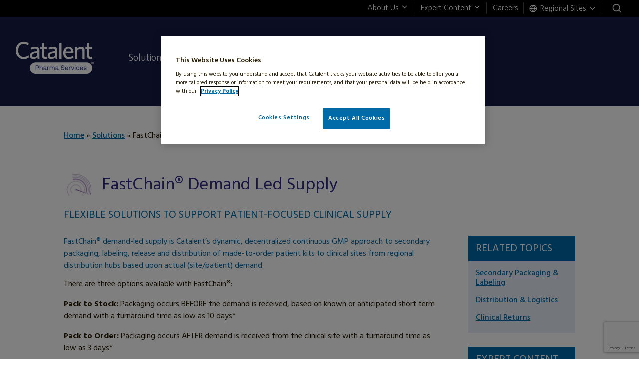

--- FILE ---
content_type: text/html; charset=UTF-8
request_url: https://clinical.catalent.com/solutions/fastchain-demand-led-supply/
body_size: 28148
content:
<!DOCTYPE html>
<html lang="en-US">
<head>
	<meta charset="UTF-8" />
<meta http-equiv="X-UA-Compatible" content="IE=edge">
	<link rel="pingback" href="https://clinical.catalent.com/xmlrpc.php" />

	<script type="text/javascript">
		document.documentElement.className = 'js';
	</script>

	<link rel="preconnect" href="https://fonts.gstatic.com" crossorigin /><style id="et-divi-open-sans-inline-css">/* Original: https://fonts.googleapis.com/css?family=Open+Sans:300italic,400italic,600italic,700italic,800italic,400,300,600,700,800&#038;subset=cyrillic,cyrillic-ext,greek,greek-ext,hebrew,latin,latin-ext,vietnamese&#038;display=swap *//* User Agent: Mozilla/5.0 (Unknown; Linux x86_64) AppleWebKit/538.1 (KHTML, like Gecko) Safari/538.1 Daum/4.1 */@font-face {font-family: 'Open Sans';font-style: italic;font-weight: 300;font-stretch: normal;font-display: swap;src: url(https://fonts.gstatic.com/s/opensans/v44/memQYaGs126MiZpBA-UFUIcVXSCEkx2cmqvXlWq8tWZ0Pw86hd0Rk5hkaVc.ttf) format('truetype');}@font-face {font-family: 'Open Sans';font-style: italic;font-weight: 400;font-stretch: normal;font-display: swap;src: url(https://fonts.gstatic.com/s/opensans/v44/memQYaGs126MiZpBA-UFUIcVXSCEkx2cmqvXlWq8tWZ0Pw86hd0Rk8ZkaVc.ttf) format('truetype');}@font-face {font-family: 'Open Sans';font-style: italic;font-weight: 600;font-stretch: normal;font-display: swap;src: url(https://fonts.gstatic.com/s/opensans/v44/memQYaGs126MiZpBA-UFUIcVXSCEkx2cmqvXlWq8tWZ0Pw86hd0RkxhjaVc.ttf) format('truetype');}@font-face {font-family: 'Open Sans';font-style: italic;font-weight: 700;font-stretch: normal;font-display: swap;src: url(https://fonts.gstatic.com/s/opensans/v44/memQYaGs126MiZpBA-UFUIcVXSCEkx2cmqvXlWq8tWZ0Pw86hd0RkyFjaVc.ttf) format('truetype');}@font-face {font-family: 'Open Sans';font-style: italic;font-weight: 800;font-stretch: normal;font-display: swap;src: url(https://fonts.gstatic.com/s/opensans/v44/memQYaGs126MiZpBA-UFUIcVXSCEkx2cmqvXlWq8tWZ0Pw86hd0Rk0ZjaVc.ttf) format('truetype');}@font-face {font-family: 'Open Sans';font-style: normal;font-weight: 300;font-stretch: normal;font-display: swap;src: url(https://fonts.gstatic.com/s/opensans/v44/memSYaGs126MiZpBA-UvWbX2vVnXBbObj2OVZyOOSr4dVJWUgsiH0C4n.ttf) format('truetype');}@font-face {font-family: 'Open Sans';font-style: normal;font-weight: 400;font-stretch: normal;font-display: swap;src: url(https://fonts.gstatic.com/s/opensans/v44/memSYaGs126MiZpBA-UvWbX2vVnXBbObj2OVZyOOSr4dVJWUgsjZ0C4n.ttf) format('truetype');}@font-face {font-family: 'Open Sans';font-style: normal;font-weight: 600;font-stretch: normal;font-display: swap;src: url(https://fonts.gstatic.com/s/opensans/v44/memSYaGs126MiZpBA-UvWbX2vVnXBbObj2OVZyOOSr4dVJWUgsgH1y4n.ttf) format('truetype');}@font-face {font-family: 'Open Sans';font-style: normal;font-weight: 700;font-stretch: normal;font-display: swap;src: url(https://fonts.gstatic.com/s/opensans/v44/memSYaGs126MiZpBA-UvWbX2vVnXBbObj2OVZyOOSr4dVJWUgsg-1y4n.ttf) format('truetype');}@font-face {font-family: 'Open Sans';font-style: normal;font-weight: 800;font-stretch: normal;font-display: swap;src: url(https://fonts.gstatic.com/s/opensans/v44/memSYaGs126MiZpBA-UvWbX2vVnXBbObj2OVZyOOSr4dVJWUgshZ1y4n.ttf) format('truetype');}/* User Agent: Mozilla/5.0 (Windows NT 6.1; WOW64; rv:27.0) Gecko/20100101 Firefox/27.0 */@font-face {font-family: 'Open Sans';font-style: italic;font-weight: 300;font-stretch: normal;font-display: swap;src: url(https://fonts.gstatic.com/l/font?kit=memQYaGs126MiZpBA-UFUIcVXSCEkx2cmqvXlWq8tWZ0Pw86hd0Rk5hkaVQ&skey=743457fe2cc29280&v=v44) format('woff');}@font-face {font-family: 'Open Sans';font-style: italic;font-weight: 400;font-stretch: normal;font-display: swap;src: url(https://fonts.gstatic.com/l/font?kit=memQYaGs126MiZpBA-UFUIcVXSCEkx2cmqvXlWq8tWZ0Pw86hd0Rk8ZkaVQ&skey=743457fe2cc29280&v=v44) format('woff');}@font-face {font-family: 'Open Sans';font-style: italic;font-weight: 600;font-stretch: normal;font-display: swap;src: url(https://fonts.gstatic.com/l/font?kit=memQYaGs126MiZpBA-UFUIcVXSCEkx2cmqvXlWq8tWZ0Pw86hd0RkxhjaVQ&skey=743457fe2cc29280&v=v44) format('woff');}@font-face {font-family: 'Open Sans';font-style: italic;font-weight: 700;font-stretch: normal;font-display: swap;src: url(https://fonts.gstatic.com/l/font?kit=memQYaGs126MiZpBA-UFUIcVXSCEkx2cmqvXlWq8tWZ0Pw86hd0RkyFjaVQ&skey=743457fe2cc29280&v=v44) format('woff');}@font-face {font-family: 'Open Sans';font-style: italic;font-weight: 800;font-stretch: normal;font-display: swap;src: url(https://fonts.gstatic.com/l/font?kit=memQYaGs126MiZpBA-UFUIcVXSCEkx2cmqvXlWq8tWZ0Pw86hd0Rk0ZjaVQ&skey=743457fe2cc29280&v=v44) format('woff');}@font-face {font-family: 'Open Sans';font-style: normal;font-weight: 300;font-stretch: normal;font-display: swap;src: url(https://fonts.gstatic.com/l/font?kit=memSYaGs126MiZpBA-UvWbX2vVnXBbObj2OVZyOOSr4dVJWUgsiH0C4k&skey=62c1cbfccc78b4b2&v=v44) format('woff');}@font-face {font-family: 'Open Sans';font-style: normal;font-weight: 400;font-stretch: normal;font-display: swap;src: url(https://fonts.gstatic.com/l/font?kit=memSYaGs126MiZpBA-UvWbX2vVnXBbObj2OVZyOOSr4dVJWUgsjZ0C4k&skey=62c1cbfccc78b4b2&v=v44) format('woff');}@font-face {font-family: 'Open Sans';font-style: normal;font-weight: 600;font-stretch: normal;font-display: swap;src: url(https://fonts.gstatic.com/l/font?kit=memSYaGs126MiZpBA-UvWbX2vVnXBbObj2OVZyOOSr4dVJWUgsgH1y4k&skey=62c1cbfccc78b4b2&v=v44) format('woff');}@font-face {font-family: 'Open Sans';font-style: normal;font-weight: 700;font-stretch: normal;font-display: swap;src: url(https://fonts.gstatic.com/l/font?kit=memSYaGs126MiZpBA-UvWbX2vVnXBbObj2OVZyOOSr4dVJWUgsg-1y4k&skey=62c1cbfccc78b4b2&v=v44) format('woff');}@font-face {font-family: 'Open Sans';font-style: normal;font-weight: 800;font-stretch: normal;font-display: swap;src: url(https://fonts.gstatic.com/l/font?kit=memSYaGs126MiZpBA-UvWbX2vVnXBbObj2OVZyOOSr4dVJWUgshZ1y4k&skey=62c1cbfccc78b4b2&v=v44) format('woff');}/* User Agent: Mozilla/5.0 (Windows NT 6.3; rv:39.0) Gecko/20100101 Firefox/39.0 */@font-face {font-family: 'Open Sans';font-style: italic;font-weight: 300;font-stretch: normal;font-display: swap;src: url(https://fonts.gstatic.com/s/opensans/v44/memQYaGs126MiZpBA-UFUIcVXSCEkx2cmqvXlWq8tWZ0Pw86hd0Rk5hkaVI.woff2) format('woff2');}@font-face {font-family: 'Open Sans';font-style: italic;font-weight: 400;font-stretch: normal;font-display: swap;src: url(https://fonts.gstatic.com/s/opensans/v44/memQYaGs126MiZpBA-UFUIcVXSCEkx2cmqvXlWq8tWZ0Pw86hd0Rk8ZkaVI.woff2) format('woff2');}@font-face {font-family: 'Open Sans';font-style: italic;font-weight: 600;font-stretch: normal;font-display: swap;src: url(https://fonts.gstatic.com/s/opensans/v44/memQYaGs126MiZpBA-UFUIcVXSCEkx2cmqvXlWq8tWZ0Pw86hd0RkxhjaVI.woff2) format('woff2');}@font-face {font-family: 'Open Sans';font-style: italic;font-weight: 700;font-stretch: normal;font-display: swap;src: url(https://fonts.gstatic.com/s/opensans/v44/memQYaGs126MiZpBA-UFUIcVXSCEkx2cmqvXlWq8tWZ0Pw86hd0RkyFjaVI.woff2) format('woff2');}@font-face {font-family: 'Open Sans';font-style: italic;font-weight: 800;font-stretch: normal;font-display: swap;src: url(https://fonts.gstatic.com/s/opensans/v44/memQYaGs126MiZpBA-UFUIcVXSCEkx2cmqvXlWq8tWZ0Pw86hd0Rk0ZjaVI.woff2) format('woff2');}@font-face {font-family: 'Open Sans';font-style: normal;font-weight: 300;font-stretch: normal;font-display: swap;src: url(https://fonts.gstatic.com/s/opensans/v44/memSYaGs126MiZpBA-UvWbX2vVnXBbObj2OVZyOOSr4dVJWUgsiH0C4i.woff2) format('woff2');}@font-face {font-family: 'Open Sans';font-style: normal;font-weight: 400;font-stretch: normal;font-display: swap;src: url(https://fonts.gstatic.com/s/opensans/v44/memSYaGs126MiZpBA-UvWbX2vVnXBbObj2OVZyOOSr4dVJWUgsjZ0C4i.woff2) format('woff2');}@font-face {font-family: 'Open Sans';font-style: normal;font-weight: 600;font-stretch: normal;font-display: swap;src: url(https://fonts.gstatic.com/s/opensans/v44/memSYaGs126MiZpBA-UvWbX2vVnXBbObj2OVZyOOSr4dVJWUgsgH1y4i.woff2) format('woff2');}@font-face {font-family: 'Open Sans';font-style: normal;font-weight: 700;font-stretch: normal;font-display: swap;src: url(https://fonts.gstatic.com/s/opensans/v44/memSYaGs126MiZpBA-UvWbX2vVnXBbObj2OVZyOOSr4dVJWUgsg-1y4i.woff2) format('woff2');}@font-face {font-family: 'Open Sans';font-style: normal;font-weight: 800;font-stretch: normal;font-display: swap;src: url(https://fonts.gstatic.com/s/opensans/v44/memSYaGs126MiZpBA-UvWbX2vVnXBbObj2OVZyOOSr4dVJWUgshZ1y4i.woff2) format('woff2');}</style><meta name='robots' content='index, follow, max-image-preview:large, max-snippet:-1, max-video-preview:-1' />

	<!-- This site is optimized with the Yoast SEO Premium plugin v25.7.1 (Yoast SEO v25.7) - https://yoast.com/wordpress/plugins/seo/ -->
	<title>FastChain® Demand Led Supply | Catalent Clinical Supply</title>
<link crossorigin data-rocket-preconnect href="https://www.gstatic.com" rel="preconnect">
<link crossorigin data-rocket-preconnect href="https://static.ads-twitter.com" rel="preconnect">
<link crossorigin data-rocket-preconnect href="https://connect.facebook.net" rel="preconnect">
<link crossorigin data-rocket-preconnect href="https://www.googletagmanager.com" rel="preconnect">
<link crossorigin data-rocket-preconnect href="https://fonts.googleapis.com" rel="preconnect">
<link crossorigin data-rocket-preconnect href="https://www.bugherd.com" rel="preconnect">
<link crossorigin data-rocket-preconnect href="https://cdn.jsdelivr.net" rel="preconnect">
<link crossorigin data-rocket-preconnect href="https://googleads.g.doubleclick.net" rel="preconnect">
<link crossorigin data-rocket-preconnect href="https://cdnjs.cloudflare.com" rel="preconnect">
<link crossorigin data-rocket-preconnect href="https://www.google.com" rel="preconnect">
<link crossorigin data-rocket-preconnect href="https://js.qualified.com" rel="preconnect">
<link crossorigin data-rocket-preconnect href="https://cdn.cookielaw.org" rel="preconnect">
<link crossorigin data-rocket-preconnect href="https://sidebar.bugherd.com" rel="preconnect">
<link data-rocket-preload as="style" href="https://fonts.googleapis.com/css2?family=Hind:wght@300;400;500;600;700&#038;display=swap" rel="preload">
<link href="https://fonts.googleapis.com/css2?family=Hind:wght@300;400;500;600;700&#038;display=swap" media="print" onload="this.media=&#039;all&#039;" rel="stylesheet">
<noscript><link rel="stylesheet" href="https://fonts.googleapis.com/css2?family=Hind:wght@300;400;500;600;700&#038;display=swap"></noscript><link rel="preload" data-rocket-preload as="image" href="https://clinical.catalent.com/wp-content/uploads/sites/5/2024/11/FastChain_400x400.png" imagesrcset="https://clinical.catalent.com/wp-content/uploads/sites/5/2024/11/FastChain_400x400.png 400w, https://clinical.catalent.com/wp-content/uploads/sites/5/2024/11/FastChain_400x400-300x300.png 300w, https://clinical.catalent.com/wp-content/uploads/sites/5/2024/11/FastChain_400x400-150x150.png 150w, https://clinical.catalent.com/wp-content/uploads/sites/5/2024/11/FastChain_400x400-200x200.png 200w, https://clinical.catalent.com/wp-content/uploads/sites/5/2024/11/FastChain_400x400-380x380.png 380w" imagesizes="(max-width: 400px) 100vw, 400px" fetchpriority="high">
	<meta name="description" content="With Catalent Clinical Supply Services FastChain™, clinical sites receive the patient kits they need in a matter of days instead of weeks." />
	<link rel="canonical" href="https://clinical.catalent.com/solutions/fastchain-demand-led-supply/" />
	<meta property="og:locale" content="en_US" />
	<meta property="og:type" content="article" />
	<meta property="og:title" content="FastChain® Demand Led Supply | Catalent Clinical Supply Services" />
	<meta property="og:description" content="With Catalent Clinical Supply Services FastChain™, clinical sites receive the patient kits they need in a matter of days instead of weeks." />
	<meta property="og:url" content="https://clinical.catalent.com/solutions/fastchain-demand-led-supply/" />
	<meta property="og:site_name" content="Catalent Clinical Supply Services" />
	<meta property="article:publisher" content="https://www.facebook.com/CatalentPharmaSolutions" />
	<meta property="article:modified_time" content="2024-11-27T14:49:18+00:00" />
	<meta property="og:image" content="https://clinical.catalent.com/wp-content/uploads/sites/5/2023/04/FastChainDemandLedSupply.png" />
	<meta property="og:image:width" content="1200" />
	<meta property="og:image:height" content="675" />
	<meta property="og:image:type" content="image/png" />
	<meta name="twitter:card" content="summary_large_image" />
	<meta name="twitter:title" content="FastChain® Demand Led Supply | Catalent Clinical Supply Services" />
	<meta name="twitter:description" content="With Catalent Clinical Supply Services FastChain™, clinical sites receive the patient kits they need in a matter of days instead of weeks." />
	<meta name="twitter:site" content="@catalentpharma" />
	<script type="application/ld+json" class="yoast-schema-graph">{"@context":"https://schema.org","@graph":[{"@type":"WebPage","@id":"https://clinical.catalent.com/solutions/fastchain-demand-led-supply/","url":"https://clinical.catalent.com/solutions/fastchain-demand-led-supply/","name":"FastChain® Demand Led Supply | Catalent Clinical Supply","isPartOf":{"@id":"https://clinical.catalent.com/#website"},"datePublished":"2018-04-03T20:36:17+00:00","dateModified":"2024-11-27T14:49:18+00:00","description":"With Catalent Clinical Supply Services FastChain™, clinical sites receive the patient kits they need in a matter of days instead of weeks.","breadcrumb":{"@id":"https://clinical.catalent.com/solutions/fastchain-demand-led-supply/#breadcrumb"},"inLanguage":"en-US","potentialAction":[{"@type":"ReadAction","target":["https://clinical.catalent.com/solutions/fastchain-demand-led-supply/"]}]},{"@type":"BreadcrumbList","@id":"https://clinical.catalent.com/solutions/fastchain-demand-led-supply/#breadcrumb","itemListElement":[{"@type":"ListItem","position":1,"name":"Home","item":"https://clinical.catalent.com/"},{"@type":"ListItem","position":2,"name":"Solutions","item":"https://clinical.catalent.com/solutions/"},{"@type":"ListItem","position":3,"name":"FastChain® Demand Led Supply"}]},{"@type":"WebSite","@id":"https://clinical.catalent.com/#website","url":"https://clinical.catalent.com/","name":"Catalent Clinical Supply Services","description":"Catalent Clinical Supply Services","publisher":{"@id":"https://clinical.catalent.com/#organization"},"potentialAction":[{"@type":"SearchAction","target":{"@type":"EntryPoint","urlTemplate":"https://clinical.catalent.com/?s={search_term_string}"},"query-input":{"@type":"PropertyValueSpecification","valueRequired":true,"valueName":"search_term_string"}}],"inLanguage":"en-US"},{"@type":"Organization","@id":"https://clinical.catalent.com/#organization","name":"Catalent","url":"https://clinical.catalent.com/","logo":{"@type":"ImageObject","inLanguage":"en-US","@id":"https://clinical.catalent.com/#/schema/logo/image/","url":"https://clinical.catalent.com/wp-content/uploads/sites/5/2018/05/Catalent-CSS_164x50.png","contentUrl":"https://clinical.catalent.com/wp-content/uploads/sites/5/2018/05/Catalent-CSS_164x50.png","width":164,"height":50,"caption":"Catalent"},"image":{"@id":"https://clinical.catalent.com/#/schema/logo/image/"},"sameAs":["https://www.facebook.com/CatalentPharmaSolutions","https://x.com/catalentpharma","https://www.linkedin.com/company/162912","https://www.youtube.com/user/catalent"]}]}</script>
	<!-- / Yoast SEO Premium plugin. -->


<link rel='dns-prefetch' href='//cdnjs.cloudflare.com' />
<link rel='dns-prefetch' href='//clinical.catalent.com' />
<link rel='dns-prefetch' href='//www.google.com' />
<link href='https://fonts.gstatic.com' crossorigin rel='preconnect' />
<link rel="alternate" type="application/rss+xml" title="Catalent Clinical Supply Services &raquo; Feed" href="https://clinical.catalent.com/feed/" />
<link rel="alternate" type="application/rss+xml" title="Catalent Clinical Supply Services &raquo; Comments Feed" href="https://clinical.catalent.com/comments/feed/" />
<meta content="Divi Child v.1.0.1" name="generator"/><link rel="preload" href="https://clinical.catalent.com/wp-content/plugins/anythingslider-divi/styles/style.min.css?ver=1.0.0" id="as-custom-css-css" media="all" data-defer-function="true" as="style" onload="this.onload=null;this.rel='stylesheet'"><noscript><link rel="stylesheet" href="https://clinical.catalent.com/wp-content/plugins/anythingslider-divi/styles/style.min.css?ver=1.0.0" media="all"></noscript><link rel='stylesheet' id='mugo-divi-extension-font-icons-css' href='https://clinical.catalent.com/wp-content/plugins/mugo-divi-extension/mugo/styles/mugo-divi-extension.css?ver=1.0.7' type='text/css' media='all' />
<link rel="preload" href="https://clinical.catalent.com/wp-content/plugins/mugo-divi-extension/mugo/styles/slick.css?ver=1.0.7" id="slick-css-css" media="all" data-defer-function="true" as="style" onload="this.onload=null;this.rel='stylesheet'"><noscript><link rel="stylesheet" href="https://clinical.catalent.com/wp-content/plugins/mugo-divi-extension/mugo/styles/slick.css?ver=1.0.7" media="all"></noscript><link rel="preload" href="https://clinical.catalent.com/wp-content/plugins/mugo-divi-extension/mugo/styles/section-circles.css?ver=1.0.7" id="section-circles-css" media="all" data-defer-function="true" as="style" onload="this.onload=null;this.rel='stylesheet'"><noscript><link rel="stylesheet" href="https://clinical.catalent.com/wp-content/plugins/mugo-divi-extension/mugo/styles/section-circles.css?ver=1.0.7" media="all"></noscript><link rel="preload" href="https://clinical.catalent.com/wp-content/plugins/mugo-divi-extension/mugo/styles/section-content-box.css?ver=1.0.7" id="section-content-box-css" media="all" data-defer-function="true" as="style" onload="this.onload=null;this.rel='stylesheet'"><noscript><link rel="stylesheet" href="https://clinical.catalent.com/wp-content/plugins/mugo-divi-extension/mugo/styles/section-content-box.css?ver=1.0.7" media="all"></noscript><link rel="preload" href="https://clinical.catalent.com/wp-content/plugins/mugo-divi-extension/mugo/styles/section-content-box-slick.css?ver=1.0.7" id="section-content-box-slick-css" media="all" data-defer-function="true" as="style" onload="this.onload=null;this.rel='stylesheet'"><noscript><link rel="stylesheet" href="https://clinical.catalent.com/wp-content/plugins/mugo-divi-extension/mugo/styles/section-content-box-slick.css?ver=1.0.7" media="all"></noscript><link rel="preload" href="https://clinical.catalent.com/wp-content/plugins/mugo-divi-extension/mugo/styles/catalent-hero-slider.css?ver=1.0.7" id="catalent-hero-slider-css" media="all" data-defer-function="true" as="style" onload="this.onload=null;this.rel='stylesheet'"><noscript><link rel="stylesheet" href="https://clinical.catalent.com/wp-content/plugins/mugo-divi-extension/mugo/styles/catalent-hero-slider.css?ver=1.0.7" media="all"></noscript><link rel="preload" href="https://clinical.catalent.com/wp-content/plugins/mugo-divi-extension/mugo/styles/catalent-accordion.css?ver=1.0.7" id="catalent-accordion-css" media="all" data-defer-function="true" as="style" onload="this.onload=null;this.rel='stylesheet'"><noscript><link rel="stylesheet" href="https://clinical.catalent.com/wp-content/plugins/mugo-divi-extension/mugo/styles/catalent-accordion.css?ver=1.0.7" media="all"></noscript><link rel="preload" href="https://clinical.catalent.com/wp-content/plugins/mugo-divi-extension/mugo/styles/catalent-title.css?ver=1.0.7" id="catalent-title-css" media="all" data-defer-function="true" as="style" onload="this.onload=null;this.rel='stylesheet'"><noscript><link rel="stylesheet" href="https://clinical.catalent.com/wp-content/plugins/mugo-divi-extension/mugo/styles/catalent-title.css?ver=1.0.7" media="all"></noscript><style id='wp-block-library-theme-inline-css' type='text/css'>
.wp-block-audio :where(figcaption){color:#555;font-size:13px;text-align:center}.is-dark-theme .wp-block-audio :where(figcaption){color:#ffffffa6}.wp-block-audio{margin:0 0 1em}.wp-block-code{border:1px solid #ccc;border-radius:4px;font-family:Menlo,Consolas,monaco,monospace;padding:.8em 1em}.wp-block-embed :where(figcaption){color:#555;font-size:13px;text-align:center}.is-dark-theme .wp-block-embed :where(figcaption){color:#ffffffa6}.wp-block-embed{margin:0 0 1em}.blocks-gallery-caption{color:#555;font-size:13px;text-align:center}.is-dark-theme .blocks-gallery-caption{color:#ffffffa6}:root :where(.wp-block-image figcaption){color:#555;font-size:13px;text-align:center}.is-dark-theme :root :where(.wp-block-image figcaption){color:#ffffffa6}.wp-block-image{margin:0 0 1em}.wp-block-pullquote{border-bottom:4px solid;border-top:4px solid;color:currentColor;margin-bottom:1.75em}.wp-block-pullquote cite,.wp-block-pullquote footer,.wp-block-pullquote__citation{color:currentColor;font-size:.8125em;font-style:normal;text-transform:uppercase}.wp-block-quote{border-left:.25em solid;margin:0 0 1.75em;padding-left:1em}.wp-block-quote cite,.wp-block-quote footer{color:currentColor;font-size:.8125em;font-style:normal;position:relative}.wp-block-quote:where(.has-text-align-right){border-left:none;border-right:.25em solid;padding-left:0;padding-right:1em}.wp-block-quote:where(.has-text-align-center){border:none;padding-left:0}.wp-block-quote.is-large,.wp-block-quote.is-style-large,.wp-block-quote:where(.is-style-plain){border:none}.wp-block-search .wp-block-search__label{font-weight:700}.wp-block-search__button{border:1px solid #ccc;padding:.375em .625em}:where(.wp-block-group.has-background){padding:1.25em 2.375em}.wp-block-separator.has-css-opacity{opacity:.4}.wp-block-separator{border:none;border-bottom:2px solid;margin-left:auto;margin-right:auto}.wp-block-separator.has-alpha-channel-opacity{opacity:1}.wp-block-separator:not(.is-style-wide):not(.is-style-dots){width:100px}.wp-block-separator.has-background:not(.is-style-dots){border-bottom:none;height:1px}.wp-block-separator.has-background:not(.is-style-wide):not(.is-style-dots){height:2px}.wp-block-table{margin:0 0 1em}.wp-block-table td,.wp-block-table th{word-break:normal}.wp-block-table :where(figcaption){color:#555;font-size:13px;text-align:center}.is-dark-theme .wp-block-table :where(figcaption){color:#ffffffa6}.wp-block-video :where(figcaption){color:#555;font-size:13px;text-align:center}.is-dark-theme .wp-block-video :where(figcaption){color:#ffffffa6}.wp-block-video{margin:0 0 1em}:root :where(.wp-block-template-part.has-background){margin-bottom:0;margin-top:0;padding:1.25em 2.375em}
</style>
<style id='global-styles-inline-css' type='text/css'>
:root{--wp--preset--aspect-ratio--square: 1;--wp--preset--aspect-ratio--4-3: 4/3;--wp--preset--aspect-ratio--3-4: 3/4;--wp--preset--aspect-ratio--3-2: 3/2;--wp--preset--aspect-ratio--2-3: 2/3;--wp--preset--aspect-ratio--16-9: 16/9;--wp--preset--aspect-ratio--9-16: 9/16;--wp--preset--color--black: #000000;--wp--preset--color--cyan-bluish-gray: #abb8c3;--wp--preset--color--white: #ffffff;--wp--preset--color--pale-pink: #f78da7;--wp--preset--color--vivid-red: #cf2e2e;--wp--preset--color--luminous-vivid-orange: #ff6900;--wp--preset--color--luminous-vivid-amber: #fcb900;--wp--preset--color--light-green-cyan: #7bdcb5;--wp--preset--color--vivid-green-cyan: #00d084;--wp--preset--color--pale-cyan-blue: #8ed1fc;--wp--preset--color--vivid-cyan-blue: #0693e3;--wp--preset--color--vivid-purple: #9b51e0;--wp--preset--gradient--vivid-cyan-blue-to-vivid-purple: linear-gradient(135deg,rgba(6,147,227,1) 0%,rgb(155,81,224) 100%);--wp--preset--gradient--light-green-cyan-to-vivid-green-cyan: linear-gradient(135deg,rgb(122,220,180) 0%,rgb(0,208,130) 100%);--wp--preset--gradient--luminous-vivid-amber-to-luminous-vivid-orange: linear-gradient(135deg,rgba(252,185,0,1) 0%,rgba(255,105,0,1) 100%);--wp--preset--gradient--luminous-vivid-orange-to-vivid-red: linear-gradient(135deg,rgba(255,105,0,1) 0%,rgb(207,46,46) 100%);--wp--preset--gradient--very-light-gray-to-cyan-bluish-gray: linear-gradient(135deg,rgb(238,238,238) 0%,rgb(169,184,195) 100%);--wp--preset--gradient--cool-to-warm-spectrum: linear-gradient(135deg,rgb(74,234,220) 0%,rgb(151,120,209) 20%,rgb(207,42,186) 40%,rgb(238,44,130) 60%,rgb(251,105,98) 80%,rgb(254,248,76) 100%);--wp--preset--gradient--blush-light-purple: linear-gradient(135deg,rgb(255,206,236) 0%,rgb(152,150,240) 100%);--wp--preset--gradient--blush-bordeaux: linear-gradient(135deg,rgb(254,205,165) 0%,rgb(254,45,45) 50%,rgb(107,0,62) 100%);--wp--preset--gradient--luminous-dusk: linear-gradient(135deg,rgb(255,203,112) 0%,rgb(199,81,192) 50%,rgb(65,88,208) 100%);--wp--preset--gradient--pale-ocean: linear-gradient(135deg,rgb(255,245,203) 0%,rgb(182,227,212) 50%,rgb(51,167,181) 100%);--wp--preset--gradient--electric-grass: linear-gradient(135deg,rgb(202,248,128) 0%,rgb(113,206,126) 100%);--wp--preset--gradient--midnight: linear-gradient(135deg,rgb(2,3,129) 0%,rgb(40,116,252) 100%);--wp--preset--font-size--small: 13px;--wp--preset--font-size--medium: 20px;--wp--preset--font-size--large: 36px;--wp--preset--font-size--x-large: 42px;--wp--preset--spacing--20: 0.44rem;--wp--preset--spacing--30: 0.67rem;--wp--preset--spacing--40: 1rem;--wp--preset--spacing--50: 1.5rem;--wp--preset--spacing--60: 2.25rem;--wp--preset--spacing--70: 3.38rem;--wp--preset--spacing--80: 5.06rem;--wp--preset--shadow--natural: 6px 6px 9px rgba(0, 0, 0, 0.2);--wp--preset--shadow--deep: 12px 12px 50px rgba(0, 0, 0, 0.4);--wp--preset--shadow--sharp: 6px 6px 0px rgba(0, 0, 0, 0.2);--wp--preset--shadow--outlined: 6px 6px 0px -3px rgba(255, 255, 255, 1), 6px 6px rgba(0, 0, 0, 1);--wp--preset--shadow--crisp: 6px 6px 0px rgba(0, 0, 0, 1);}:root { --wp--style--global--content-size: 823px;--wp--style--global--wide-size: 1080px; }:where(body) { margin: 0; }.wp-site-blocks > .alignleft { float: left; margin-right: 2em; }.wp-site-blocks > .alignright { float: right; margin-left: 2em; }.wp-site-blocks > .aligncenter { justify-content: center; margin-left: auto; margin-right: auto; }:where(.is-layout-flex){gap: 0.5em;}:where(.is-layout-grid){gap: 0.5em;}.is-layout-flow > .alignleft{float: left;margin-inline-start: 0;margin-inline-end: 2em;}.is-layout-flow > .alignright{float: right;margin-inline-start: 2em;margin-inline-end: 0;}.is-layout-flow > .aligncenter{margin-left: auto !important;margin-right: auto !important;}.is-layout-constrained > .alignleft{float: left;margin-inline-start: 0;margin-inline-end: 2em;}.is-layout-constrained > .alignright{float: right;margin-inline-start: 2em;margin-inline-end: 0;}.is-layout-constrained > .aligncenter{margin-left: auto !important;margin-right: auto !important;}.is-layout-constrained > :where(:not(.alignleft):not(.alignright):not(.alignfull)){max-width: var(--wp--style--global--content-size);margin-left: auto !important;margin-right: auto !important;}.is-layout-constrained > .alignwide{max-width: var(--wp--style--global--wide-size);}body .is-layout-flex{display: flex;}.is-layout-flex{flex-wrap: wrap;align-items: center;}.is-layout-flex > :is(*, div){margin: 0;}body .is-layout-grid{display: grid;}.is-layout-grid > :is(*, div){margin: 0;}body{padding-top: 0px;padding-right: 0px;padding-bottom: 0px;padding-left: 0px;}:root :where(.wp-element-button, .wp-block-button__link){background-color: #32373c;border-width: 0;color: #fff;font-family: inherit;font-size: inherit;line-height: inherit;padding: calc(0.667em + 2px) calc(1.333em + 2px);text-decoration: none;}.has-black-color{color: var(--wp--preset--color--black) !important;}.has-cyan-bluish-gray-color{color: var(--wp--preset--color--cyan-bluish-gray) !important;}.has-white-color{color: var(--wp--preset--color--white) !important;}.has-pale-pink-color{color: var(--wp--preset--color--pale-pink) !important;}.has-vivid-red-color{color: var(--wp--preset--color--vivid-red) !important;}.has-luminous-vivid-orange-color{color: var(--wp--preset--color--luminous-vivid-orange) !important;}.has-luminous-vivid-amber-color{color: var(--wp--preset--color--luminous-vivid-amber) !important;}.has-light-green-cyan-color{color: var(--wp--preset--color--light-green-cyan) !important;}.has-vivid-green-cyan-color{color: var(--wp--preset--color--vivid-green-cyan) !important;}.has-pale-cyan-blue-color{color: var(--wp--preset--color--pale-cyan-blue) !important;}.has-vivid-cyan-blue-color{color: var(--wp--preset--color--vivid-cyan-blue) !important;}.has-vivid-purple-color{color: var(--wp--preset--color--vivid-purple) !important;}.has-black-background-color{background-color: var(--wp--preset--color--black) !important;}.has-cyan-bluish-gray-background-color{background-color: var(--wp--preset--color--cyan-bluish-gray) !important;}.has-white-background-color{background-color: var(--wp--preset--color--white) !important;}.has-pale-pink-background-color{background-color: var(--wp--preset--color--pale-pink) !important;}.has-vivid-red-background-color{background-color: var(--wp--preset--color--vivid-red) !important;}.has-luminous-vivid-orange-background-color{background-color: var(--wp--preset--color--luminous-vivid-orange) !important;}.has-luminous-vivid-amber-background-color{background-color: var(--wp--preset--color--luminous-vivid-amber) !important;}.has-light-green-cyan-background-color{background-color: var(--wp--preset--color--light-green-cyan) !important;}.has-vivid-green-cyan-background-color{background-color: var(--wp--preset--color--vivid-green-cyan) !important;}.has-pale-cyan-blue-background-color{background-color: var(--wp--preset--color--pale-cyan-blue) !important;}.has-vivid-cyan-blue-background-color{background-color: var(--wp--preset--color--vivid-cyan-blue) !important;}.has-vivid-purple-background-color{background-color: var(--wp--preset--color--vivid-purple) !important;}.has-black-border-color{border-color: var(--wp--preset--color--black) !important;}.has-cyan-bluish-gray-border-color{border-color: var(--wp--preset--color--cyan-bluish-gray) !important;}.has-white-border-color{border-color: var(--wp--preset--color--white) !important;}.has-pale-pink-border-color{border-color: var(--wp--preset--color--pale-pink) !important;}.has-vivid-red-border-color{border-color: var(--wp--preset--color--vivid-red) !important;}.has-luminous-vivid-orange-border-color{border-color: var(--wp--preset--color--luminous-vivid-orange) !important;}.has-luminous-vivid-amber-border-color{border-color: var(--wp--preset--color--luminous-vivid-amber) !important;}.has-light-green-cyan-border-color{border-color: var(--wp--preset--color--light-green-cyan) !important;}.has-vivid-green-cyan-border-color{border-color: var(--wp--preset--color--vivid-green-cyan) !important;}.has-pale-cyan-blue-border-color{border-color: var(--wp--preset--color--pale-cyan-blue) !important;}.has-vivid-cyan-blue-border-color{border-color: var(--wp--preset--color--vivid-cyan-blue) !important;}.has-vivid-purple-border-color{border-color: var(--wp--preset--color--vivid-purple) !important;}.has-vivid-cyan-blue-to-vivid-purple-gradient-background{background: var(--wp--preset--gradient--vivid-cyan-blue-to-vivid-purple) !important;}.has-light-green-cyan-to-vivid-green-cyan-gradient-background{background: var(--wp--preset--gradient--light-green-cyan-to-vivid-green-cyan) !important;}.has-luminous-vivid-amber-to-luminous-vivid-orange-gradient-background{background: var(--wp--preset--gradient--luminous-vivid-amber-to-luminous-vivid-orange) !important;}.has-luminous-vivid-orange-to-vivid-red-gradient-background{background: var(--wp--preset--gradient--luminous-vivid-orange-to-vivid-red) !important;}.has-very-light-gray-to-cyan-bluish-gray-gradient-background{background: var(--wp--preset--gradient--very-light-gray-to-cyan-bluish-gray) !important;}.has-cool-to-warm-spectrum-gradient-background{background: var(--wp--preset--gradient--cool-to-warm-spectrum) !important;}.has-blush-light-purple-gradient-background{background: var(--wp--preset--gradient--blush-light-purple) !important;}.has-blush-bordeaux-gradient-background{background: var(--wp--preset--gradient--blush-bordeaux) !important;}.has-luminous-dusk-gradient-background{background: var(--wp--preset--gradient--luminous-dusk) !important;}.has-pale-ocean-gradient-background{background: var(--wp--preset--gradient--pale-ocean) !important;}.has-electric-grass-gradient-background{background: var(--wp--preset--gradient--electric-grass) !important;}.has-midnight-gradient-background{background: var(--wp--preset--gradient--midnight) !important;}.has-small-font-size{font-size: var(--wp--preset--font-size--small) !important;}.has-medium-font-size{font-size: var(--wp--preset--font-size--medium) !important;}.has-large-font-size{font-size: var(--wp--preset--font-size--large) !important;}.has-x-large-font-size{font-size: var(--wp--preset--font-size--x-large) !important;}
:where(.wp-block-post-template.is-layout-flex){gap: 1.25em;}:where(.wp-block-post-template.is-layout-grid){gap: 1.25em;}
:where(.wp-block-columns.is-layout-flex){gap: 2em;}:where(.wp-block-columns.is-layout-grid){gap: 2em;}
:root :where(.wp-block-pullquote){font-size: 1.5em;line-height: 1.6;}
</style>
<link rel="preload" href="https://clinical.catalent.com/wp-content/mu-plugins/catalent-functions/public/css/catalent-functions-public.css?ver=1.0.10" id="catalent-functions-css" media="all" data-defer-function="true" as="style" onload="this.onload=null;this.rel='stylesheet'"><noscript><link rel="stylesheet" href="https://clinical.catalent.com/wp-content/mu-plugins/catalent-functions/public/css/catalent-functions-public.css?ver=1.0.10" media="all"></noscript><link rel="preload" href="https://clinical.catalent.com/wp-content/plugins/my-divi-modules/assets/style.css?ver=6.8.3" id="my-divi-modules-style-css" media="all" data-defer-function="true" as="style" onload="this.onload=null;this.rel='stylesheet'"><noscript><link rel="stylesheet" href="https://clinical.catalent.com/wp-content/plugins/my-divi-modules/assets/style.css?ver=6.8.3" media="all"></noscript><link rel="preload" href="https://clinical.catalent.com/wp-content/plugins/search-filter/style.css?ver=1" id="searchandfilter-css" media="all" data-defer-function="true" as="style" onload="this.onload=null;this.rel='stylesheet'"><noscript><link rel="stylesheet" href="https://clinical.catalent.com/wp-content/plugins/search-filter/style.css?ver=1" media="all"></noscript><style id='divi-style-parent-inline-inline-css' type='text/css'>
/*!
Theme Name: Divi
Theme URI: http://www.elegantthemes.com/gallery/divi/
Version: 4.27.4
Description: Smart. Flexible. Beautiful. Divi is the most powerful theme in our collection.
Author: Elegant Themes
Author URI: http://www.elegantthemes.com
License: GNU General Public License v2
License URI: http://www.gnu.org/licenses/gpl-2.0.html
*/

a,abbr,acronym,address,applet,b,big,blockquote,body,center,cite,code,dd,del,dfn,div,dl,dt,em,fieldset,font,form,h1,h2,h3,h4,h5,h6,html,i,iframe,img,ins,kbd,label,legend,li,object,ol,p,pre,q,s,samp,small,span,strike,strong,sub,sup,tt,u,ul,var{margin:0;padding:0;border:0;outline:0;font-size:100%;-ms-text-size-adjust:100%;-webkit-text-size-adjust:100%;vertical-align:baseline;background:transparent}body{line-height:1}ol,ul{list-style:none}blockquote,q{quotes:none}blockquote:after,blockquote:before,q:after,q:before{content:"";content:none}blockquote{margin:20px 0 30px;border-left:5px solid;padding-left:20px}:focus{outline:0}del{text-decoration:line-through}pre{overflow:auto;padding:10px}figure{margin:0}table{border-collapse:collapse;border-spacing:0}article,aside,footer,header,hgroup,nav,section{display:block}body{font-family:Open Sans,Arial,sans-serif;font-size:14px;color:#666;background-color:#fff;line-height:1.7em;font-weight:500;-webkit-font-smoothing:antialiased;-moz-osx-font-smoothing:grayscale}body.page-template-page-template-blank-php #page-container{padding-top:0!important}body.et_cover_background{background-size:cover!important;background-position:top!important;background-repeat:no-repeat!important;background-attachment:fixed}a{color:#2ea3f2}a,a:hover{text-decoration:none}p{padding-bottom:1em}p:not(.has-background):last-of-type{padding-bottom:0}p.et_normal_padding{padding-bottom:1em}strong{font-weight:700}cite,em,i{font-style:italic}code,pre{font-family:Courier New,monospace;margin-bottom:10px}ins{text-decoration:none}sub,sup{height:0;line-height:1;position:relative;vertical-align:baseline}sup{bottom:.8em}sub{top:.3em}dl{margin:0 0 1.5em}dl dt{font-weight:700}dd{margin-left:1.5em}blockquote p{padding-bottom:0}embed,iframe,object,video{max-width:100%}h1,h2,h3,h4,h5,h6{color:#333;padding-bottom:10px;line-height:1em;font-weight:500}h1 a,h2 a,h3 a,h4 a,h5 a,h6 a{color:inherit}h1{font-size:30px}h2{font-size:26px}h3{font-size:22px}h4{font-size:18px}h5{font-size:16px}h6{font-size:14px}input{-webkit-appearance:none}input[type=checkbox]{-webkit-appearance:checkbox}input[type=radio]{-webkit-appearance:radio}input.text,input.title,input[type=email],input[type=password],input[type=tel],input[type=text],select,textarea{background-color:#fff;border:1px solid #bbb;padding:2px;color:#4e4e4e}input.text:focus,input.title:focus,input[type=text]:focus,select:focus,textarea:focus{border-color:#2d3940;color:#3e3e3e}input.text,input.title,input[type=text],select,textarea{margin:0}textarea{padding:4px}button,input,select,textarea{font-family:inherit}img{max-width:100%;height:auto}.clear{clear:both}br.clear{margin:0;padding:0}.pagination{clear:both}#et_search_icon:hover,.et-social-icon a:hover,.et_password_protected_form .et_submit_button,.form-submit .et_pb_buttontton.alt.disabled,.nav-single a,.posted_in a{color:#2ea3f2}.et-search-form,blockquote{border-color:#2ea3f2}#main-content{background-color:#fff}.container{width:80%;max-width:1080px;margin:auto;position:relative}body:not(.et-tb) #main-content .container,body:not(.et-tb-has-header) #main-content .container{padding-top:58px}.et_full_width_page #main-content .container:before{display:none}.main_title{margin-bottom:20px}.et_password_protected_form .et_submit_button:hover,.form-submit .et_pb_button:hover{background:rgba(0,0,0,.05)}.et_button_icon_visible .et_pb_button{padding-right:2em;padding-left:.7em}.et_button_icon_visible .et_pb_button:after{opacity:1;margin-left:0}.et_button_left .et_pb_button:hover:after{left:.15em}.et_button_left .et_pb_button:after{margin-left:0;left:1em}.et_button_icon_visible.et_button_left .et_pb_button,.et_button_left .et_pb_button:hover,.et_button_left .et_pb_module .et_pb_button:hover{padding-left:2em;padding-right:.7em}.et_button_icon_visible.et_button_left .et_pb_button:after,.et_button_left .et_pb_button:hover:after{left:.15em}.et_password_protected_form .et_submit_button:hover,.form-submit .et_pb_button:hover{padding:.3em 1em}.et_button_no_icon .et_pb_button:after{display:none}.et_button_no_icon.et_button_icon_visible.et_button_left .et_pb_button,.et_button_no_icon.et_button_left .et_pb_button:hover,.et_button_no_icon .et_pb_button,.et_button_no_icon .et_pb_button:hover{padding:.3em 1em!important}.et_button_custom_icon .et_pb_button:after{line-height:1.7em}.et_button_custom_icon.et_button_icon_visible .et_pb_button:after,.et_button_custom_icon .et_pb_button:hover:after{margin-left:.3em}#left-area .post_format-post-format-gallery .wp-block-gallery:first-of-type{padding:0;margin-bottom:-16px}.entry-content table:not(.variations){border:1px solid #eee;margin:0 0 15px;text-align:left;width:100%}.entry-content thead th,.entry-content tr th{color:#555;font-weight:700;padding:9px 24px}.entry-content tr td{border-top:1px solid #eee;padding:6px 24px}#left-area ul,.entry-content ul,.et-l--body ul,.et-l--footer ul,.et-l--header ul{list-style-type:disc;padding:0 0 23px 1em;line-height:26px}#left-area ol,.entry-content ol,.et-l--body ol,.et-l--footer ol,.et-l--header ol{list-style-type:decimal;list-style-position:inside;padding:0 0 23px;line-height:26px}#left-area ul li ul,.entry-content ul li ol{padding:2px 0 2px 20px}#left-area ol li ul,.entry-content ol li ol,.et-l--body ol li ol,.et-l--footer ol li ol,.et-l--header ol li ol{padding:2px 0 2px 35px}#left-area ul.wp-block-gallery{display:-webkit-box;display:-ms-flexbox;display:flex;-ms-flex-wrap:wrap;flex-wrap:wrap;list-style-type:none;padding:0}#left-area ul.products{padding:0!important;line-height:1.7!important;list-style:none!important}.gallery-item a{display:block}.gallery-caption,.gallery-item a{width:90%}#wpadminbar{z-index:100001}#left-area .post-meta{font-size:14px;padding-bottom:15px}#left-area .post-meta a{text-decoration:none;color:#666}#left-area .et_featured_image{padding-bottom:7px}.single .post{padding-bottom:25px}body.single .et_audio_content{margin-bottom:-6px}.nav-single a{text-decoration:none;color:#2ea3f2;font-size:14px;font-weight:400}.nav-previous{float:left}.nav-next{float:right}.et_password_protected_form p input{background-color:#eee;border:none!important;width:100%!important;border-radius:0!important;font-size:14px;color:#999!important;padding:16px!important;-webkit-box-sizing:border-box;box-sizing:border-box}.et_password_protected_form label{display:none}.et_password_protected_form .et_submit_button{font-family:inherit;display:block;float:right;margin:8px auto 0;cursor:pointer}.post-password-required p.nocomments.container{max-width:100%}.post-password-required p.nocomments.container:before{display:none}.aligncenter,div.post .new-post .aligncenter{display:block;margin-left:auto;margin-right:auto}.wp-caption{border:1px solid #ddd;text-align:center;background-color:#f3f3f3;margin-bottom:10px;max-width:96%;padding:8px}.wp-caption.alignleft{margin:0 30px 20px 0}.wp-caption.alignright{margin:0 0 20px 30px}.wp-caption img{margin:0;padding:0;border:0}.wp-caption p.wp-caption-text{font-size:12px;padding:0 4px 5px;margin:0}.alignright{float:right}.alignleft{float:left}img.alignleft{display:inline;float:left;margin-right:15px}img.alignright{display:inline;float:right;margin-left:15px}.page.et_pb_pagebuilder_layout #main-content{background-color:transparent}body #main-content .et_builder_inner_content>h1,body #main-content .et_builder_inner_content>h2,body #main-content .et_builder_inner_content>h3,body #main-content .et_builder_inner_content>h4,body #main-content .et_builder_inner_content>h5,body #main-content .et_builder_inner_content>h6{line-height:1.4em}body #main-content .et_builder_inner_content>p{line-height:1.7em}.wp-block-pullquote{margin:20px 0 30px}.wp-block-pullquote.has-background blockquote{border-left:none}.wp-block-group.has-background{padding:1.5em 1.5em .5em}@media (min-width:981px){#left-area{width:79.125%;padding-bottom:23px}#main-content .container:before{content:"";position:absolute;top:0;height:100%;width:1px;background-color:#e2e2e2}.et_full_width_page #left-area,.et_no_sidebar #left-area{float:none;width:100%!important}.et_full_width_page #left-area{padding-bottom:0}.et_no_sidebar #main-content .container:before{display:none}}@media (max-width:980px){#page-container{padding-top:80px}.et-tb #page-container,.et-tb-has-header #page-container{padding-top:0!important}#left-area,#sidebar{width:100%!important}#main-content .container:before{display:none!important}.et_full_width_page .et_gallery_item:nth-child(4n+1){clear:none}}@media print{#page-container{padding-top:0!important}}#wp-admin-bar-et-use-visual-builder a:before{font-family:ETmodules!important;content:"\e625";font-size:30px!important;width:28px;margin-top:-3px;color:#974df3!important}#wp-admin-bar-et-use-visual-builder:hover a:before{color:#fff!important}#wp-admin-bar-et-use-visual-builder:hover a,#wp-admin-bar-et-use-visual-builder a:hover{transition:background-color .5s ease;-webkit-transition:background-color .5s ease;-moz-transition:background-color .5s ease;background-color:#7e3bd0!important;color:#fff!important}* html .clearfix,:first-child+html .clearfix{zoom:1}.iphone .et_pb_section_video_bg video::-webkit-media-controls-start-playback-button{display:none!important;-webkit-appearance:none}.et_mobile_device .et_pb_section_parallax .et_pb_parallax_css{background-attachment:scroll}.et-social-facebook a.icon:before{content:"\e093"}.et-social-twitter a.icon:before{content:"\e094"}.et-social-google-plus a.icon:before{content:"\e096"}.et-social-instagram a.icon:before{content:"\e09a"}.et-social-rss a.icon:before{content:"\e09e"}.ai1ec-single-event:after{content:" ";display:table;clear:both}.evcal_event_details .evcal_evdata_cell .eventon_details_shading_bot.eventon_details_shading_bot{z-index:3}.wp-block-divi-layout{margin-bottom:1em}*{-webkit-box-sizing:border-box;box-sizing:border-box}#et-info-email:before,#et-info-phone:before,#et_search_icon:before,.comment-reply-link:after,.et-cart-info span:before,.et-pb-arrow-next:before,.et-pb-arrow-prev:before,.et-social-icon a:before,.et_audio_container .mejs-playpause-button button:before,.et_audio_container .mejs-volume-button button:before,.et_overlay:before,.et_password_protected_form .et_submit_button:after,.et_pb_button:after,.et_pb_contact_reset:after,.et_pb_contact_submit:after,.et_pb_font_icon:before,.et_pb_newsletter_button:after,.et_pb_pricing_table_button:after,.et_pb_promo_button:after,.et_pb_testimonial:before,.et_pb_toggle_title:before,.form-submit .et_pb_button:after,.mobile_menu_bar:before,a.et_pb_more_button:after{font-family:ETmodules!important;speak:none;font-style:normal;font-weight:400;-webkit-font-feature-settings:normal;font-feature-settings:normal;font-variant:normal;text-transform:none;line-height:1;-webkit-font-smoothing:antialiased;-moz-osx-font-smoothing:grayscale;text-shadow:0 0;direction:ltr}.et-pb-icon,.et_pb_custom_button_icon.et_pb_button:after,.et_pb_login .et_pb_custom_button_icon.et_pb_button:after,.et_pb_woo_custom_button_icon .button.et_pb_custom_button_icon.et_pb_button:after,.et_pb_woo_custom_button_icon .button.et_pb_custom_button_icon.et_pb_button:hover:after{content:attr(data-icon)}.et-pb-icon{font-family:ETmodules;speak:none;font-weight:400;-webkit-font-feature-settings:normal;font-feature-settings:normal;font-variant:normal;text-transform:none;line-height:1;-webkit-font-smoothing:antialiased;font-size:96px;font-style:normal;display:inline-block;-webkit-box-sizing:border-box;box-sizing:border-box;direction:ltr}#et-ajax-saving{display:none;-webkit-transition:background .3s,-webkit-box-shadow .3s;transition:background .3s,-webkit-box-shadow .3s;transition:background .3s,box-shadow .3s;transition:background .3s,box-shadow .3s,-webkit-box-shadow .3s;-webkit-box-shadow:rgba(0,139,219,.247059) 0 0 60px;box-shadow:0 0 60px rgba(0,139,219,.247059);position:fixed;top:50%;left:50%;width:50px;height:50px;background:#fff;border-radius:50px;margin:-25px 0 0 -25px;z-index:999999;text-align:center}#et-ajax-saving img{margin:9px}.et-safe-mode-indicator,.et-safe-mode-indicator:focus,.et-safe-mode-indicator:hover{-webkit-box-shadow:0 5px 10px rgba(41,196,169,.15);box-shadow:0 5px 10px rgba(41,196,169,.15);background:#29c4a9;color:#fff;font-size:14px;font-weight:600;padding:12px;line-height:16px;border-radius:3px;position:fixed;bottom:30px;right:30px;z-index:999999;text-decoration:none;font-family:Open Sans,sans-serif;-webkit-font-smoothing:antialiased;-moz-osx-font-smoothing:grayscale}.et_pb_button{font-size:20px;font-weight:500;padding:.3em 1em;line-height:1.7em!important;background-color:transparent;background-size:cover;background-position:50%;background-repeat:no-repeat;border:2px solid;border-radius:3px;-webkit-transition-duration:.2s;transition-duration:.2s;-webkit-transition-property:all!important;transition-property:all!important}.et_pb_button,.et_pb_button_inner{position:relative}.et_pb_button:hover,.et_pb_module .et_pb_button:hover{border:2px solid transparent;padding:.3em 2em .3em .7em}.et_pb_button:hover{background-color:hsla(0,0%,100%,.2)}.et_pb_bg_layout_light.et_pb_button:hover,.et_pb_bg_layout_light .et_pb_button:hover{background-color:rgba(0,0,0,.05)}.et_pb_button:after,.et_pb_button:before{font-size:32px;line-height:1em;content:"\35";opacity:0;position:absolute;margin-left:-1em;-webkit-transition:all .2s;transition:all .2s;text-transform:none;-webkit-font-feature-settings:"kern" off;font-feature-settings:"kern" off;font-variant:none;font-style:normal;font-weight:400;text-shadow:none}.et_pb_button.et_hover_enabled:hover:after,.et_pb_button.et_pb_hovered:hover:after{-webkit-transition:none!important;transition:none!important}.et_pb_button:before{display:none}.et_pb_button:hover:after{opacity:1;margin-left:0}.et_pb_column_1_3 h1,.et_pb_column_1_4 h1,.et_pb_column_1_5 h1,.et_pb_column_1_6 h1,.et_pb_column_2_5 h1{font-size:26px}.et_pb_column_1_3 h2,.et_pb_column_1_4 h2,.et_pb_column_1_5 h2,.et_pb_column_1_6 h2,.et_pb_column_2_5 h2{font-size:23px}.et_pb_column_1_3 h3,.et_pb_column_1_4 h3,.et_pb_column_1_5 h3,.et_pb_column_1_6 h3,.et_pb_column_2_5 h3{font-size:20px}.et_pb_column_1_3 h4,.et_pb_column_1_4 h4,.et_pb_column_1_5 h4,.et_pb_column_1_6 h4,.et_pb_column_2_5 h4{font-size:18px}.et_pb_column_1_3 h5,.et_pb_column_1_4 h5,.et_pb_column_1_5 h5,.et_pb_column_1_6 h5,.et_pb_column_2_5 h5{font-size:16px}.et_pb_column_1_3 h6,.et_pb_column_1_4 h6,.et_pb_column_1_5 h6,.et_pb_column_1_6 h6,.et_pb_column_2_5 h6{font-size:15px}.et_pb_bg_layout_dark,.et_pb_bg_layout_dark h1,.et_pb_bg_layout_dark h2,.et_pb_bg_layout_dark h3,.et_pb_bg_layout_dark h4,.et_pb_bg_layout_dark h5,.et_pb_bg_layout_dark h6{color:#fff!important}.et_pb_module.et_pb_text_align_left{text-align:left}.et_pb_module.et_pb_text_align_center{text-align:center}.et_pb_module.et_pb_text_align_right{text-align:right}.et_pb_module.et_pb_text_align_justified{text-align:justify}.clearfix:after{visibility:hidden;display:block;font-size:0;content:" ";clear:both;height:0}.et_pb_bg_layout_light .et_pb_more_button{color:#2ea3f2}.et_builder_inner_content{position:relative;z-index:1}header .et_builder_inner_content{z-index:2}.et_pb_css_mix_blend_mode_passthrough{mix-blend-mode:unset!important}.et_pb_image_container{margin:-20px -20px 29px}.et_pb_module_inner{position:relative}.et_hover_enabled_preview{z-index:2}.et_hover_enabled:hover{position:relative;z-index:2}.et_pb_all_tabs,.et_pb_module,.et_pb_posts_nav a,.et_pb_tab,.et_pb_with_background{position:relative;background-size:cover;background-position:50%;background-repeat:no-repeat}.et_pb_background_mask,.et_pb_background_pattern{bottom:0;left:0;position:absolute;right:0;top:0}.et_pb_background_mask{background-size:calc(100% + 2px) calc(100% + 2px);background-repeat:no-repeat;background-position:50%;overflow:hidden}.et_pb_background_pattern{background-position:0 0;background-repeat:repeat}.et_pb_with_border{position:relative;border:0 solid #333}.post-password-required .et_pb_row{padding:0;width:100%}.post-password-required .et_password_protected_form{min-height:0}body.et_pb_pagebuilder_layout.et_pb_show_title .post-password-required .et_password_protected_form h1,body:not(.et_pb_pagebuilder_layout) .post-password-required .et_password_protected_form h1{display:none}.et_pb_no_bg{padding:0!important}.et_overlay.et_pb_inline_icon:before,.et_pb_inline_icon:before{content:attr(data-icon)}.et_pb_more_button{color:inherit;text-shadow:none;text-decoration:none;display:inline-block;margin-top:20px}.et_parallax_bg_wrap{overflow:hidden;position:absolute;top:0;right:0;bottom:0;left:0}.et_parallax_bg{background-repeat:no-repeat;background-position:top;background-size:cover;position:absolute;bottom:0;left:0;width:100%;height:100%;display:block}.et_parallax_bg.et_parallax_bg__hover,.et_parallax_bg.et_parallax_bg_phone,.et_parallax_bg.et_parallax_bg_tablet,.et_parallax_gradient.et_parallax_gradient__hover,.et_parallax_gradient.et_parallax_gradient_phone,.et_parallax_gradient.et_parallax_gradient_tablet,.et_pb_section_parallax_hover:hover .et_parallax_bg:not(.et_parallax_bg__hover),.et_pb_section_parallax_hover:hover .et_parallax_gradient:not(.et_parallax_gradient__hover){display:none}.et_pb_section_parallax_hover:hover .et_parallax_bg.et_parallax_bg__hover,.et_pb_section_parallax_hover:hover .et_parallax_gradient.et_parallax_gradient__hover{display:block}.et_parallax_gradient{bottom:0;display:block;left:0;position:absolute;right:0;top:0}.et_pb_module.et_pb_section_parallax,.et_pb_posts_nav a.et_pb_section_parallax,.et_pb_tab.et_pb_section_parallax{position:relative}.et_pb_section_parallax .et_pb_parallax_css,.et_pb_slides .et_parallax_bg.et_pb_parallax_css{background-attachment:fixed}body.et-bfb .et_pb_section_parallax .et_pb_parallax_css,body.et-bfb .et_pb_slides .et_parallax_bg.et_pb_parallax_css{background-attachment:scroll;bottom:auto}.et_pb_section_parallax.et_pb_column .et_pb_module,.et_pb_section_parallax.et_pb_row .et_pb_column,.et_pb_section_parallax.et_pb_row .et_pb_module{z-index:9;position:relative}.et_pb_more_button:hover:after{opacity:1;margin-left:0}.et_pb_preload .et_pb_section_video_bg,.et_pb_preload>div{visibility:hidden}.et_pb_preload,.et_pb_section.et_pb_section_video.et_pb_preload{position:relative;background:#464646!important}.et_pb_preload:before{content:"";position:absolute;top:50%;left:50%;background:url(https://clinical.catalent.com/wp-content/themes/Divi/includes/builder/styles/images/preloader.gif) no-repeat;border-radius:32px;width:32px;height:32px;margin:-16px 0 0 -16px}.box-shadow-overlay{position:absolute;top:0;left:0;width:100%;height:100%;z-index:10;pointer-events:none}.et_pb_section>.box-shadow-overlay~.et_pb_row{z-index:11}body.safari .section_has_divider{will-change:transform}.et_pb_row>.box-shadow-overlay{z-index:8}.has-box-shadow-overlay{position:relative}.et_clickable{cursor:pointer}.screen-reader-text{border:0;clip:rect(1px,1px,1px,1px);-webkit-clip-path:inset(50%);clip-path:inset(50%);height:1px;margin:-1px;overflow:hidden;padding:0;position:absolute!important;width:1px;word-wrap:normal!important}.et_multi_view_hidden,.et_multi_view_hidden_image{display:none!important}@keyframes multi-view-image-fade{0%{opacity:0}10%{opacity:.1}20%{opacity:.2}30%{opacity:.3}40%{opacity:.4}50%{opacity:.5}60%{opacity:.6}70%{opacity:.7}80%{opacity:.8}90%{opacity:.9}to{opacity:1}}.et_multi_view_image__loading{visibility:hidden}.et_multi_view_image__loaded{-webkit-animation:multi-view-image-fade .5s;animation:multi-view-image-fade .5s}#et-pb-motion-effects-offset-tracker{visibility:hidden!important;opacity:0;position:absolute;top:0;left:0}.et-pb-before-scroll-animation{opacity:0}header.et-l.et-l--header:after{clear:both;display:block;content:""}.et_pb_module{-webkit-animation-timing-function:linear;animation-timing-function:linear;-webkit-animation-duration:.2s;animation-duration:.2s}@-webkit-keyframes fadeBottom{0%{opacity:0;-webkit-transform:translateY(10%);transform:translateY(10%)}to{opacity:1;-webkit-transform:translateY(0);transform:translateY(0)}}@keyframes fadeBottom{0%{opacity:0;-webkit-transform:translateY(10%);transform:translateY(10%)}to{opacity:1;-webkit-transform:translateY(0);transform:translateY(0)}}@-webkit-keyframes fadeLeft{0%{opacity:0;-webkit-transform:translateX(-10%);transform:translateX(-10%)}to{opacity:1;-webkit-transform:translateX(0);transform:translateX(0)}}@keyframes fadeLeft{0%{opacity:0;-webkit-transform:translateX(-10%);transform:translateX(-10%)}to{opacity:1;-webkit-transform:translateX(0);transform:translateX(0)}}@-webkit-keyframes fadeRight{0%{opacity:0;-webkit-transform:translateX(10%);transform:translateX(10%)}to{opacity:1;-webkit-transform:translateX(0);transform:translateX(0)}}@keyframes fadeRight{0%{opacity:0;-webkit-transform:translateX(10%);transform:translateX(10%)}to{opacity:1;-webkit-transform:translateX(0);transform:translateX(0)}}@-webkit-keyframes fadeTop{0%{opacity:0;-webkit-transform:translateY(-10%);transform:translateY(-10%)}to{opacity:1;-webkit-transform:translateX(0);transform:translateX(0)}}@keyframes fadeTop{0%{opacity:0;-webkit-transform:translateY(-10%);transform:translateY(-10%)}to{opacity:1;-webkit-transform:translateX(0);transform:translateX(0)}}@-webkit-keyframes fadeIn{0%{opacity:0}to{opacity:1}}@keyframes fadeIn{0%{opacity:0}to{opacity:1}}.et-waypoint:not(.et_pb_counters){opacity:0}@media (min-width:981px){.et_pb_section.et_section_specialty div.et_pb_row .et_pb_column .et_pb_column .et_pb_module.et-last-child,.et_pb_section.et_section_specialty div.et_pb_row .et_pb_column .et_pb_column .et_pb_module:last-child,.et_pb_section.et_section_specialty div.et_pb_row .et_pb_column .et_pb_row_inner .et_pb_column .et_pb_module.et-last-child,.et_pb_section.et_section_specialty div.et_pb_row .et_pb_column .et_pb_row_inner .et_pb_column .et_pb_module:last-child,.et_pb_section div.et_pb_row .et_pb_column .et_pb_module.et-last-child,.et_pb_section div.et_pb_row .et_pb_column .et_pb_module:last-child{margin-bottom:0}}@media (max-width:980px){.et_overlay.et_pb_inline_icon_tablet:before,.et_pb_inline_icon_tablet:before{content:attr(data-icon-tablet)}.et_parallax_bg.et_parallax_bg_tablet_exist,.et_parallax_gradient.et_parallax_gradient_tablet_exist{display:none}.et_parallax_bg.et_parallax_bg_tablet,.et_parallax_gradient.et_parallax_gradient_tablet{display:block}.et_pb_column .et_pb_module{margin-bottom:30px}.et_pb_row .et_pb_column .et_pb_module.et-last-child,.et_pb_row .et_pb_column .et_pb_module:last-child,.et_section_specialty .et_pb_row .et_pb_column .et_pb_module.et-last-child,.et_section_specialty .et_pb_row .et_pb_column .et_pb_module:last-child{margin-bottom:0}.et_pb_more_button{display:inline-block!important}.et_pb_bg_layout_light_tablet.et_pb_button,.et_pb_bg_layout_light_tablet.et_pb_module.et_pb_button,.et_pb_bg_layout_light_tablet .et_pb_more_button{color:#2ea3f2}.et_pb_bg_layout_light_tablet .et_pb_forgot_password a{color:#666}.et_pb_bg_layout_light_tablet h1,.et_pb_bg_layout_light_tablet h2,.et_pb_bg_layout_light_tablet h3,.et_pb_bg_layout_light_tablet h4,.et_pb_bg_layout_light_tablet h5,.et_pb_bg_layout_light_tablet h6{color:#333!important}.et_pb_module .et_pb_bg_layout_light_tablet.et_pb_button{color:#2ea3f2!important}.et_pb_bg_layout_light_tablet{color:#666!important}.et_pb_bg_layout_dark_tablet,.et_pb_bg_layout_dark_tablet h1,.et_pb_bg_layout_dark_tablet h2,.et_pb_bg_layout_dark_tablet h3,.et_pb_bg_layout_dark_tablet h4,.et_pb_bg_layout_dark_tablet h5,.et_pb_bg_layout_dark_tablet h6{color:#fff!important}.et_pb_bg_layout_dark_tablet.et_pb_button,.et_pb_bg_layout_dark_tablet.et_pb_module.et_pb_button,.et_pb_bg_layout_dark_tablet .et_pb_more_button{color:inherit}.et_pb_bg_layout_dark_tablet .et_pb_forgot_password a{color:#fff}.et_pb_module.et_pb_text_align_left-tablet{text-align:left}.et_pb_module.et_pb_text_align_center-tablet{text-align:center}.et_pb_module.et_pb_text_align_right-tablet{text-align:right}.et_pb_module.et_pb_text_align_justified-tablet{text-align:justify}}@media (max-width:767px){.et_pb_more_button{display:inline-block!important}.et_overlay.et_pb_inline_icon_phone:before,.et_pb_inline_icon_phone:before{content:attr(data-icon-phone)}.et_parallax_bg.et_parallax_bg_phone_exist,.et_parallax_gradient.et_parallax_gradient_phone_exist{display:none}.et_parallax_bg.et_parallax_bg_phone,.et_parallax_gradient.et_parallax_gradient_phone{display:block}.et-hide-mobile{display:none!important}.et_pb_bg_layout_light_phone.et_pb_button,.et_pb_bg_layout_light_phone.et_pb_module.et_pb_button,.et_pb_bg_layout_light_phone .et_pb_more_button{color:#2ea3f2}.et_pb_bg_layout_light_phone .et_pb_forgot_password a{color:#666}.et_pb_bg_layout_light_phone h1,.et_pb_bg_layout_light_phone h2,.et_pb_bg_layout_light_phone h3,.et_pb_bg_layout_light_phone h4,.et_pb_bg_layout_light_phone h5,.et_pb_bg_layout_light_phone h6{color:#333!important}.et_pb_module .et_pb_bg_layout_light_phone.et_pb_button{color:#2ea3f2!important}.et_pb_bg_layout_light_phone{color:#666!important}.et_pb_bg_layout_dark_phone,.et_pb_bg_layout_dark_phone h1,.et_pb_bg_layout_dark_phone h2,.et_pb_bg_layout_dark_phone h3,.et_pb_bg_layout_dark_phone h4,.et_pb_bg_layout_dark_phone h5,.et_pb_bg_layout_dark_phone h6{color:#fff!important}.et_pb_bg_layout_dark_phone.et_pb_button,.et_pb_bg_layout_dark_phone.et_pb_module.et_pb_button,.et_pb_bg_layout_dark_phone .et_pb_more_button{color:inherit}.et_pb_module .et_pb_bg_layout_dark_phone.et_pb_button{color:#fff!important}.et_pb_bg_layout_dark_phone .et_pb_forgot_password a{color:#fff}.et_pb_module.et_pb_text_align_left-phone{text-align:left}.et_pb_module.et_pb_text_align_center-phone{text-align:center}.et_pb_module.et_pb_text_align_right-phone{text-align:right}.et_pb_module.et_pb_text_align_justified-phone{text-align:justify}}@media (max-width:479px){a.et_pb_more_button{display:block}}@media (min-width:768px) and (max-width:980px){[data-et-multi-view-load-tablet-hidden=true]:not(.et_multi_view_swapped){display:none!important}}@media (max-width:767px){[data-et-multi-view-load-phone-hidden=true]:not(.et_multi_view_swapped){display:none!important}}.et_pb_menu.et_pb_menu--style-inline_centered_logo .et_pb_menu__menu nav ul{-webkit-box-pack:center;-ms-flex-pack:center;justify-content:center}@-webkit-keyframes multi-view-image-fade{0%{-webkit-transform:scale(1);transform:scale(1);opacity:1}50%{-webkit-transform:scale(1.01);transform:scale(1.01);opacity:1}to{-webkit-transform:scale(1);transform:scale(1);opacity:1}}
</style>
<link rel="preload" href="https://clinical.catalent.com/wp-content/et-cache/1/5/208435/et-divi-dynamic-208435.css?ver=1761753842" id="divi-dynamic-css" media="all" data-defer-function="true" as="style" onload="this.onload=null;this.rel='stylesheet'"><noscript><link rel="stylesheet" href="https://clinical.catalent.com/wp-content/et-cache/1/5/208435/et-divi-dynamic-208435.css?ver=1761753842" media="all"></noscript><link rel="preload" href="https://clinical.catalent.com/wp-content/plugins/anythingslider-divi/styles/style.min.css?ver=1.6" id="anythingslider-styles-css" media="all" data-defer-function="true" as="style" onload="this.onload=null;this.rel='stylesheet'"><noscript><link rel="stylesheet" href="https://clinical.catalent.com/wp-content/plugins/anythingslider-divi/styles/style.min.css?ver=1.6" media="all"></noscript><link rel="preload" href="https://clinical.catalent.com/wp-content/plugins/divi-breadcrumbs-module/styles/style.min.css?ver=2.1.2" id="divi-breadcrumbs-module-styles-css" media="all" data-defer-function="true" as="style" onload="this.onload=null;this.rel='stylesheet'"><noscript><link rel="stylesheet" href="https://clinical.catalent.com/wp-content/plugins/divi-breadcrumbs-module/styles/style.min.css?ver=2.1.2" media="all"></noscript><link rel="preload" href="https://clinical.catalent.com/wp-content/plugins/supreme-maps-pro/styles/style.min.css?ver=1.0.0" id="supreme-maps-pro-styles-css" media="all" data-defer-function="true" as="style" onload="this.onload=null;this.rel='stylesheet'"><noscript><link rel="stylesheet" href="https://clinical.catalent.com/wp-content/plugins/supreme-maps-pro/styles/style.min.css?ver=1.0.0" media="all"></noscript><link rel="preload" href="https://clinical.catalent.com/wp-content/plugins/recent-posts-widget-with-thumbnails/public.css?ver=7.1.1" id="recent-posts-widget-with-thumbnails-public-style-css" media="all" data-defer-function="true" as="style" onload="this.onload=null;this.rel='stylesheet'"><noscript><link rel="stylesheet" href="https://clinical.catalent.com/wp-content/plugins/recent-posts-widget-with-thumbnails/public.css?ver=7.1.1" media="all"></noscript><link rel="preload" href="https://clinical.catalent.com/wp-content/plugins/supreme-maps-pro/assets/leaflet/leaflet.css?ver=1.2.5" id="supreme_maps_pro-leaflet-css" media="all" data-defer-function="true" as="style" onload="this.onload=null;this.rel='stylesheet'"><noscript><link rel="stylesheet" href="https://clinical.catalent.com/wp-content/plugins/supreme-maps-pro/assets/leaflet/leaflet.css?ver=1.2.5" media="all"></noscript><link rel="preload" href="https://clinical.catalent.com/wp-content/plugins/supreme-maps-pro/assets/css/animate.min.css?ver=1.2.5" id="supreme_maps_pro-animate-css" media="all" data-defer-function="true" as="style" onload="this.onload=null;this.rel='stylesheet'"><noscript><link rel="stylesheet" href="https://clinical.catalent.com/wp-content/plugins/supreme-maps-pro/assets/css/animate.min.css?ver=1.2.5" media="all"></noscript><link rel="preload" href="https://clinical.catalent.com/wp-content/plugins/supreme-maps-pro/styles/style.min.css?ver=1.2.5" id="supreme_maps_pro-styles-css" media="all" data-defer-function="true" as="style" onload="this.onload=null;this.rel='stylesheet'"><noscript><link rel="stylesheet" href="https://clinical.catalent.com/wp-content/plugins/supreme-maps-pro/styles/style.min.css?ver=1.2.5" media="all"></noscript><link rel="preload" href="https://clinical.catalent.com/wp-content/themes/divi-child/sites/css/style-css.css?ver=1768761244" id="css-style-css-css" media="all" data-defer-function="true" as="style" onload="this.onload=null;this.rel='stylesheet'"><noscript><link rel="stylesheet" href="https://clinical.catalent.com/wp-content/themes/divi-child/sites/css/style-css.css?ver=1768761244" media="all"></noscript><link rel="preload" href="https://clinical.catalent.com/wp-content/themes/divi-child/global-style.css?ver=1758323139" id="catalent-global-style-css-css" media="all" data-defer-function="true" as="style" onload="this.onload=null;this.rel='stylesheet'"><noscript><link rel="stylesheet" href="https://clinical.catalent.com/wp-content/themes/divi-child/global-style.css?ver=1758323139" media="all"></noscript><link rel="preload" href="https://clinical.catalent.com/wp-content/themes/divi-child/style.css?ver=4.27.4" id="divi-style-css" media="all" data-defer-function="true" as="style" onload="this.onload=null;this.rel='stylesheet'"><noscript><link rel="stylesheet" href="https://clinical.catalent.com/wp-content/themes/divi-child/style.css?ver=4.27.4" media="all"></noscript><script type="text/javascript" src="https://clinical.catalent.com/wp-includes/js/jquery/jquery.min.js?ver=3.7.1" id="jquery-core-js"></script>
<script type="text/javascript" defer src="https://clinical.catalent.com/wp-includes/js/jquery/jquery-migrate.min.js?ver=3.4.1" id="jquery-migrate-js"></script>
<script type="text/javascript" defer src="https://clinical.catalent.com/wp-content/themes/divi-child/js/jquery-catalent.js?ver=1.0.10" id="jquery-catalent-js"></script>
<link rel="https://api.w.org/" href="https://clinical.catalent.com/wp-json/" /><link rel="alternate" title="JSON" type="application/json" href="https://clinical.catalent.com/wp-json/wp/v2/pages/208435" /><link rel="EditURI" type="application/rsd+xml" title="RSD" href="https://clinical.catalent.com/xmlrpc.php?rsd" />
<link rel='shortlink' href='https://clinical.catalent.com/?p=208435' />
<link rel="alternate" title="oEmbed (JSON)" type="application/json+oembed" href="https://clinical.catalent.com/wp-json/oembed/1.0/embed?url=https%3A%2F%2Fclinical.catalent.com%2Fsolutions%2Ffastchain-demand-led-supply%2F" />
<link rel="alternate" title="oEmbed (XML)" type="text/xml+oembed" href="https://clinical.catalent.com/wp-json/oembed/1.0/embed?url=https%3A%2F%2Fclinical.catalent.com%2Fsolutions%2Ffastchain-demand-led-supply%2F&#038;format=xml" />
<script type="text/javascript" src="https://www.bugherd.com/sidebarv2.js?apikey=stq4ck06l4kky2gjvmjzzw" async="true"></script>
    <link rel="preconnect" href="https://fonts.googleapis.com">
    <link rel="preconnect" href="https://fonts.gstatic.com" crossorigin>
    

	
    <script type="module" src="https://cdn.jsdelivr.net/npm/@justinribeiro/lite-youtube@1.8.2/lite-youtube.js"></script>

    
	<!-- Google Tag Manager by Catalent -->
	<script>(function(w,d,s,l,i){w[l]=w[l]||[];w[l].push({'gtm.start':
                new Date().getTime(),event:'gtm.js'});var f=d.getElementsByTagName(s)[0],
            j=d.createElement(s),dl=l!='dataLayer'?'&l='+l:'';j.async=true;j.src=
            'https://www.googletagmanager.com/gtm.js?id='+i+dl;f.parentNode.insertBefore(j,f);
        })(window,document,'script','dataLayer','GTM-52VSDL');</script>
	<!-- End Google Tag Manager by Catalent -->

	<meta name="viewport" content="width=device-width, initial-scale=1.0, maximum-scale=1.0, user-scalable=0" /><meta name="google" content="notranslate">
<meta http-equiv="Content-Language" content="en"><link rel="icon" href="https://clinical.catalent.com/wp-content/uploads/sites/5/2020/02/cropped-favicon-150x150.png" sizes="32x32" />
<link rel="icon" href="https://clinical.catalent.com/wp-content/uploads/sites/5/2020/02/cropped-favicon-200x200.png" sizes="192x192" />
<link rel="apple-touch-icon" href="https://clinical.catalent.com/wp-content/uploads/sites/5/2020/02/cropped-favicon-200x200.png" />
<meta name="msapplication-TileImage" content="https://clinical.catalent.com/wp-content/uploads/sites/5/2020/02/cropped-favicon-300x300.png" />
<style>
        .et_pb_slider.custom_manual_slider {
            display: flex;
            flex-direction: column;
            overflow: visible !important;
            position: relative;
        }
        
        .et_pb_slider.custom_manual_slider .et_pb_slide {
            padding: 0 6%;
            background-size: cover;
            background-position: 50%;
            background-repeat: no-repeat;
            display: none;
            float: left;
            margin-right: -100%;
            position: relative;
            width: 100%;
            text-align: center;
            list-style: none !important;
        }
        
        .et_pb_slider.custom_manual_slider .et_pb_slide:first-child {
            display: list-item;
        }
        
        .et_pb_slider.custom_manual_slider .et-pb-arrow-prev:before { 
            content: "4"; 
            color: #ffffff; 
        }
        .et_pb_slider.custom_manual_slider .et-pb-arrow-next:before { 
            content: "5"; 
            color: #ffffff; 
        }
        
        .et_pb_slider.custom_manual_slider .et_pb_slide_image,
        .et_pb_slider.custom_manual_slider .et_pb_slide_video {
            width: 47.25%;
            margin-right: 5.5%;
        }
        
        .et_pb_slider.custom_manual_slider .et_pb_slide_image img {
            width: auto;
            vertical-align: bottom;
        }
        
        .et_pb_slider.custom_manual_slider .et_pb_slide_content {
            font-size: 14px;
            font-weight: 400;
            color: #333;
        }
        
        .et_pb_slider.custom_manual_slider .et_pb_slide_description {
            padding: 16% 8%;
            width: auto;
            margin: auto;
        }
        
        .et_pb_slider.custom_manual_slider .et-pb-active-slide .et_pb_slide_description,
        .et_pb_slider.custom_manual_slider .et-pb-active-slide .et_pb_slide_image {
            animation-duration: .7s;
            animation-delay: .6s;
            animation-timing-function: ease-in-out;
            animation-fill-mode: both;
        }
        
        .et_pb_slider.custom_manual_slider .et-pb-active-slide .et_pb_slide_image {
            animation-name: fadeLeft;
        }
        
        .et_pb_slider.custom_manual_slider .et-pb-active-slide .et_pb_slide_description {
            animation-name: fadeBottom;
        }
        
        .et_pb_slider.custom_manual_slider .et_pb_slide_overlay_container {
            position: absolute;
            width: 100%;
            height: 100%;
            left: 0;
            top: 0;
            z-index: 1;
        }
        
        .et_pb_slider.custom_manual_slider .et_pb_bg_layout_light.et_pb_slider_with_overlay .et_pb_slide_overlay_container {
            background-color: hsla(0,0%,100%,.9);
        }
        
        .et_pb_slider.custom_manual_slider .et_pb_bg_layout_dark.et_pb_slider_with_overlay .et_pb_slide_overlay_container {
            background-color: rgba(0,0,0,.3);
        }
        
        .et_pb_slider.custom_manual_slider .et-pb-arrow-next span, 
        .et_pb_slider.custom_manual_slider .et-pb-arrow-prev span {
            display: none;
        }
        
        .et_pb_slider.custom_manual_slider .et_pb_slides .et_pb_slider_container_inner {
            display: table-cell;
            width: 100%;
            vertical-align: bottom;
        }
        
        .et_pb_slider.custom_manual_slider .et_pb_slides .et_pb_container {
            display: table;
            table-layout: fixed;
            margin: 0 auto;
            position: relative;
            z-index: 2;
        }
        .et_pb_slides .et-pb-active-slide:hover .et_pb_slide_title a {
            color: #171A46 !important;
            transition: all 0.3s 
            ease-in-out;
        }
        .et_pb_slider.custom_manual_slider .et_pb_slide_description .et_pb_slide_title{
            color: #ffffff;
            font-family: var(--Font-Family-Primary, Whitney);
            font-size: 16px;
            font-style: normal;
            font-weight: 375;
            line-height: 23px;
            transition: all 0.3s 
            ease-in-out;
        }
        .et_pb_slides .et-pb-active-slide:hover .et_pb_slide_title {
            color: #171A46 !important;
            transition: all 0.3s 
            ease-in-out;
        }
        
        @media (max-width:980px){
            .et_pb_slider.custom_manual_slider .et-pb-controllers { bottom: 5%; height: 14px; }
            .et_pb_slider.custom_manual_slider .et_pb_slide_content { font-size: 13px; }
            .et_pb_slider.custom_manual_slider .et_pb_slide_description { text-align: center; }
            .et_pb_slider.custom_manual_slider .et_pb_slide_image,
            .et_pb_slider.custom_manual_slider .et_pb_slide_video { width: 100%; margin: 6% auto 0 !important; }
        }
        
        @media (max-width:767px){
            .et_pb_slider.custom_manual_slider .et-pb-controllers { bottom: 5%; }
            .et_pb_slider.custom_manual_slider .et_pb_slide_content { font-size: 12px; }
            .et_pb_slider.custom_manual_slider .et_pb_slide_description h2.et_pb_slide_title { font-size: 24px; }
            .et_pb_slider.custom_manual_slider .et_pb_slide_image img { max-height: 300px; }
            .et_pb_slider.custom_manual_slider .et_pb_slide_image,
            .et_pb_slider.custom_manual_slider .et_pb_slide_video,
            .et_pb_slider.custom_manual_slider .et_pb_slide_with_image .et_pb_slide_description { 
                width: 100%; 
                display: block !important; 
            }
        }
    </style><style id="et-divi-customizer-global-cached-inline-styles">body,.et_pb_column_1_2 .et_quote_content blockquote cite,.et_pb_column_1_2 .et_link_content a.et_link_main_url,.et_pb_column_1_3 .et_quote_content blockquote cite,.et_pb_column_3_8 .et_quote_content blockquote cite,.et_pb_column_1_4 .et_quote_content blockquote cite,.et_pb_blog_grid .et_quote_content blockquote cite,.et_pb_column_1_3 .et_link_content a.et_link_main_url,.et_pb_column_3_8 .et_link_content a.et_link_main_url,.et_pb_column_1_4 .et_link_content a.et_link_main_url,.et_pb_blog_grid .et_link_content a.et_link_main_url,body .et_pb_bg_layout_light .et_pb_post p,body .et_pb_bg_layout_dark .et_pb_post p{font-size:16px}.et_pb_slide_content,.et_pb_best_value{font-size:18px}body{color:#261c02}h1,h2,h3,h4,h5,h6{color:#261c02}#et_search_icon:hover,.mobile_menu_bar:before,.mobile_menu_bar:after,.et_toggle_slide_menu:after,.et-social-icon a:hover,.et_pb_sum,.et_pb_pricing li a,.et_pb_pricing_table_button,.et_overlay:before,.entry-summary p.price ins,.et_pb_member_social_links a:hover,.et_pb_widget li a:hover,.et_pb_filterable_portfolio .et_pb_portfolio_filters li a.active,.et_pb_filterable_portfolio .et_pb_portofolio_pagination ul li a.active,.et_pb_gallery .et_pb_gallery_pagination ul li a.active,.wp-pagenavi span.current,.wp-pagenavi a:hover,.nav-single a,.tagged_as a,.posted_in a{color:#016ba9}.et_pb_contact_submit,.et_password_protected_form .et_submit_button,.et_pb_bg_layout_light .et_pb_newsletter_button,.comment-reply-link,.form-submit .et_pb_button,.et_pb_bg_layout_light .et_pb_promo_button,.et_pb_bg_layout_light .et_pb_more_button,.et_pb_contact p input[type="checkbox"]:checked+label i:before,.et_pb_bg_layout_light.et_pb_module.et_pb_button{color:#016ba9}.footer-widget h4{color:#016ba9}.et-search-form,.nav li ul,.et_mobile_menu,.footer-widget li:before,.et_pb_pricing li:before,blockquote{border-color:#016ba9}.et_pb_counter_amount,.et_pb_featured_table .et_pb_pricing_heading,.et_quote_content,.et_link_content,.et_audio_content,.et_pb_post_slider.et_pb_bg_layout_dark,.et_slide_in_menu_container,.et_pb_contact p input[type="radio"]:checked+label i:before{background-color:#016ba9}a{color:#016ba9}#main-header,#main-header .nav li ul,.et-search-form,#main-header .et_mobile_menu{background-color:#f6f6f6}.et_secondary_nav_enabled #page-container #top-header{background-color:rgba(246,246,246,0)!important}#et-secondary-nav li ul{background-color:rgba(246,246,246,0)}#et-secondary-nav li ul{background-color:#f6f6f6}#top-header,#top-header a{color:#261c02}.et_header_style_centered .mobile_nav .select_page,.et_header_style_split .mobile_nav .select_page,.et_nav_text_color_light #top-menu>li>a,.et_nav_text_color_dark #top-menu>li>a,#top-menu a,.et_mobile_menu li a,.et_nav_text_color_light .et_mobile_menu li a,.et_nav_text_color_dark .et_mobile_menu li a,#et_search_icon:before,.et_search_form_container input,span.et_close_search_field:after,#et-top-navigation .et-cart-info{color:#261c02}.et_search_form_container input::-moz-placeholder{color:#261c02}.et_search_form_container input::-webkit-input-placeholder{color:#261c02}.et_search_form_container input:-ms-input-placeholder{color:#261c02}#top-header,#top-header a,#et-secondary-nav li li a,#top-header .et-social-icon a:before{font-size:13px}#top-menu li a,.et_search_form_container input{font-weight:normal;font-style:normal;text-transform:uppercase;text-decoration:none}.et_search_form_container input::-moz-placeholder{font-weight:normal;font-style:normal;text-transform:uppercase;text-decoration:none}.et_search_form_container input::-webkit-input-placeholder{font-weight:normal;font-style:normal;text-transform:uppercase;text-decoration:none}.et_search_form_container input:-ms-input-placeholder{font-weight:normal;font-style:normal;text-transform:uppercase;text-decoration:none}#top-menu li.current-menu-ancestor>a,#top-menu li.current-menu-item>a,#top-menu li.current_page_item>a{color:#016ba9}#main-footer{background-color:#f6f6f6}#main-footer .footer-widget h4,#main-footer .widget_block h1,#main-footer .widget_block h2,#main-footer .widget_block h3,#main-footer .widget_block h4,#main-footer .widget_block h5,#main-footer .widget_block h6{color:#016ba9}.footer-widget li:before{border-color:#016ba9}.footer-widget,.footer-widget li,.footer-widget li a,#footer-info{font-size:15px}.footer-widget .et_pb_widget div,.footer-widget .et_pb_widget ul,.footer-widget .et_pb_widget ol,.footer-widget .et_pb_widget label{line-height:1.7em}#footer-widgets .footer-widget li:before{top:9.75px}#et-footer-nav{background-color:#f6f6f6}.bottom-nav,.bottom-nav a,.bottom-nav li.current-menu-item a{color:#707271}#et-footer-nav .bottom-nav li.current-menu-item a{color:#707271}.bottom-nav,.bottom-nav a{font-size:15px}#footer-bottom{background-color:#f6f6f6}#footer-info,#footer-info a{color:#707271}#footer-info{font-size:15px}#footer-bottom .et-social-icon a{color:#707271}body .et_pb_bg_layout_light.et_pb_button:hover,body .et_pb_bg_layout_light .et_pb_button:hover,body .et_pb_button:hover{border-radius:0px}@media only screen and (min-width:981px){#main-footer .footer-widget h4,#main-footer .widget_block h1,#main-footer .widget_block h2,#main-footer .widget_block h3,#main-footer .widget_block h4,#main-footer .widget_block h5,#main-footer .widget_block h6{font-size:19px}.et_header_style_centered.et_hide_primary_logo #main-header:not(.et-fixed-header) .logo_container,.et_header_style_centered.et_hide_fixed_logo #main-header.et-fixed-header .logo_container{height:11.88px}.et_fixed_nav #page-container .et-fixed-header#top-header{background-color:rgba(246,246,246,0)!important}.et_fixed_nav #page-container .et-fixed-header#top-header #et-secondary-nav li ul{background-color:rgba(246,246,246,0)}.et-fixed-header #top-menu a,.et-fixed-header #et_search_icon:before,.et-fixed-header #et_top_search .et-search-form input,.et-fixed-header .et_search_form_container input,.et-fixed-header .et_close_search_field:after,.et-fixed-header #et-top-navigation .et-cart-info{color:#261c02!important}.et-fixed-header .et_search_form_container input::-moz-placeholder{color:#261c02!important}.et-fixed-header .et_search_form_container input::-webkit-input-placeholder{color:#261c02!important}.et-fixed-header .et_search_form_container input:-ms-input-placeholder{color:#261c02!important}.et-fixed-header #top-menu li.current-menu-ancestor>a,.et-fixed-header #top-menu li.current-menu-item>a,.et-fixed-header #top-menu li.current_page_item>a{color:#016ba9!important}.et-fixed-header#top-header a{color:#261c02}}@media only screen and (min-width:1350px){.et_pb_row{padding:27px 0}.et_pb_section{padding:54px 0}.single.et_pb_pagebuilder_layout.et_full_width_page .et_post_meta_wrapper{padding-top:81px}.et_pb_fullwidth_section{padding:0}}h1,h1.et_pb_contact_main_title,.et_pb_title_container h1{font-size:35px}h2,.product .related h2,.et_pb_column_1_2 .et_quote_content blockquote p{font-size:30px}h3{font-size:25px}h4,.et_pb_circle_counter h3,.et_pb_number_counter h3,.et_pb_column_1_3 .et_pb_post h2,.et_pb_column_1_4 .et_pb_post h2,.et_pb_blog_grid h2,.et_pb_column_1_3 .et_quote_content blockquote p,.et_pb_column_3_8 .et_quote_content blockquote p,.et_pb_column_1_4 .et_quote_content blockquote p,.et_pb_blog_grid .et_quote_content blockquote p,.et_pb_column_1_3 .et_link_content h2,.et_pb_column_3_8 .et_link_content h2,.et_pb_column_1_4 .et_link_content h2,.et_pb_blog_grid .et_link_content h2,.et_pb_column_1_3 .et_audio_content h2,.et_pb_column_3_8 .et_audio_content h2,.et_pb_column_1_4 .et_audio_content h2,.et_pb_blog_grid .et_audio_content h2,.et_pb_column_3_8 .et_pb_audio_module_content h2,.et_pb_column_1_3 .et_pb_audio_module_content h2,.et_pb_gallery_grid .et_pb_gallery_item h3,.et_pb_portfolio_grid .et_pb_portfolio_item h2,.et_pb_filterable_portfolio_grid .et_pb_portfolio_item h2{font-size:21px}h5{font-size:18px}h6{font-size:16px}.et_pb_slide_description .et_pb_slide_title{font-size:53px}.et_pb_gallery_grid .et_pb_gallery_item h3,.et_pb_portfolio_grid .et_pb_portfolio_item h2,.et_pb_filterable_portfolio_grid .et_pb_portfolio_item h2,.et_pb_column_1_4 .et_pb_audio_module_content h2{font-size:18px}@media only screen and (max-width:980px){body,.et_pb_column_1_2 .et_quote_content blockquote cite,.et_pb_column_1_2 .et_link_content a.et_link_main_url,.et_pb_column_1_3 .et_quote_content blockquote cite,.et_pb_column_3_8 .et_quote_content blockquote cite,.et_pb_column_1_4 .et_quote_content blockquote cite,.et_pb_blog_grid .et_quote_content blockquote cite,.et_pb_column_1_3 .et_link_content a.et_link_main_url,.et_pb_column_3_8 .et_link_content a.et_link_main_url,.et_pb_column_1_4 .et_link_content a.et_link_main_url,.et_pb_blog_grid .et_link_content a.et_link_main_url{font-size:15px}.et_pb_slider.et_pb_module .et_pb_slides .et_pb_slide_content,.et_pb_best_value{font-size:17px}h1{font-size:32px}h2,.product .related h2,.et_pb_column_1_2 .et_quote_content blockquote p{font-size:27px}h3{font-size:23px}h4,.et_pb_circle_counter h3,.et_pb_number_counter h3,.et_pb_column_1_3 .et_pb_post h2,.et_pb_column_1_4 .et_pb_post h2,.et_pb_blog_grid h2,.et_pb_column_1_3 .et_quote_content blockquote p,.et_pb_column_3_8 .et_quote_content blockquote p,.et_pb_column_1_4 .et_quote_content blockquote p,.et_pb_blog_grid .et_quote_content blockquote p,.et_pb_column_1_3 .et_link_content h2,.et_pb_column_3_8 .et_link_content h2,.et_pb_column_1_4 .et_link_content h2,.et_pb_blog_grid .et_link_content h2,.et_pb_column_1_3 .et_audio_content h2,.et_pb_column_3_8 .et_audio_content h2,.et_pb_column_1_4 .et_audio_content h2,.et_pb_blog_grid .et_audio_content h2,.et_pb_column_3_8 .et_pb_audio_module_content h2,.et_pb_column_1_3 .et_pb_audio_module_content h2,.et_pb_gallery_grid .et_pb_gallery_item h3,.et_pb_portfolio_grid .et_pb_portfolio_item h2,.et_pb_filterable_portfolio_grid .et_pb_portfolio_item h2{font-size:19px}.et_pb_slider.et_pb_module .et_pb_slides .et_pb_slide_description .et_pb_slide_title{font-size:48px}.et_pb_gallery_grid .et_pb_gallery_item h3,.et_pb_portfolio_grid .et_pb_portfolio_item h2,.et_pb_filterable_portfolio_grid .et_pb_portfolio_item h2,.et_pb_column_1_4 .et_pb_audio_module_content h2{font-size:16px}h5{font-size:16px}h6{font-size:15px}}</style><meta name="generator" content="WP Rocket 3.19.3" data-wpr-features="wpr_preconnect_external_domains wpr_oci wpr_preload_links wpr_desktop" /></head>
<body class="wp-singular page-template-default page page-id-208435 page-child parent-pageid-208423 wp-theme-Divi wp-child-theme-divi-child et_pb_button_helper_class et_fullwidth_nav et_non_fixed_nav et_show_nav et_primary_nav_dropdown_animation_fade et_secondary_nav_dropdown_animation_fade et_header_style_left et_pb_footer_columns4 et_cover_background et_pb_gutter et_pb_gutters3 et_pb_pagebuilder_layout et_no_sidebar et_divi_theme et-db">


	<a href="#main-content" class="ca-skiplink">Skip to Main Content</a><a href="#catalent-footer" class="ca-skiplink">Skip to Footer</a><a href="#catalent-search" class="ca-skiplink">Skip to Search</a>

	<!-- Google Tag Manager (noscript) by Catalent -->
	<noscript><iframe src="https://www.googletagmanager.com/ns.html?id=GTM-52VSDL"
					  height="0" width="0" style="display:none;visibility:hidden"></iframe></noscript>
	<!-- End Google Tag Manager (noscript) by Catalent -->

		<div  id="page-container">

	
	
	<div  id="catalent-subscribe-headerbar" class="catalent-subscribe-bar collapse so-catalent-headerbar">

    <div  class="container">

        <div class="row">

            <div class="col">

                <div class="row subscribe-content">

                    <div class="col-12 col-md col-lg-auto col-text-subscribe">
                        SIGN UP NOW TO STAY CURRENT WITH THE LATEST NEWS AND INSIGHTS                    </div>

                    <div class="col-12 col-md-auto col-btn-subscribe">
                        <a class="btn btn-primary"
                           href="/email-subscribe">SUBSCRIBE NOW</a>
                    </div>

                </div>

            </div>
            <div class="col-auto col-btn-close">
                <button type="button" class="catalent-headerbar-close"
                        aria-label="Close">
                    <span class="ch-icon-close" aria-hidden="true"></span>
                </button>
            </div>
        </div>

    </div>

</div>


<header  class="catalent-header so-catalent-header">
    <div  class="container">
        <div class="row sec-sup-menu">

            

    
    <ul class="extra-menu show animate">

                    <li>
                                    <div class="btn-group dropdown">
                        <a
                                class="btn btn-menu dropdown-toggle"
                                href="https://www.catalent.com/about-us/"
                                title=""
                                                            data-bs-toggle="dropdown"
                                data-bs-offset="-70,0"
                                aria-expanded="false"
                                aria-label="Show items in About Us"
                        >
                            About Us                            <span class="ch-icon-chevron-down" aria-hidden="true"></span>
                        </a>

                        <ul class="dropdown-menu">
                                                            <li>
                                                                            <a
                                                class="dropdown-item"
                                                href="/about-us/overview/"
                                                title=""
                                                                                    >
                                            Overview                                        </a>
                                                                    </li>
                                                            <li>
                                                                            <a
                                                class="dropdown-item"
                                                href="/news-and-events/"
                                                title=""
                                                                                    >
                                            News & Events                                        </a>
                                                                    </li>
                                                            <li>
                                                                            <a
                                                class="dropdown-item"
                                                href="https://www.catalent.com/about-us/#our-leadership"
                                                title=""
                                                                                    >
                                            Our Leadership                                        </a>
                                                                    </li>
                                                            <li>
                                                                            <a
                                                class="dropdown-item"
                                                href="/our-locations/"
                                                title=""
                                                                                    >
                                            Locations                                        </a>
                                                                    </li>
                                                            <li>
                                                                            <a
                                                class="dropdown-item"
                                                href="https://www.catalent.com/site-tours/"
                                                title=""
                                                                                    >
                                            Site Tours                                        </a>
                                                                    </li>
                                                    </ul>
                    </div>
                            </li>
                    <li>
                                    <div class="btn-group dropdown">
                        <a
                                class="btn btn-menu dropdown-toggle"
                                href="/expert-content/"
                                title=""
                                                            data-bs-toggle="dropdown"
                                data-bs-offset="-70,0"
                                aria-expanded="false"
                                aria-label="Show items in Expert Content"
                        >
                            Expert Content                            <span class="ch-icon-chevron-down" aria-hidden="true"></span>
                        </a>

                        <ul class="dropdown-menu">
                                                            <li>
                                                                            <a
                                                class="dropdown-item"
                                                href="/expert-content/?topic%5B%5D=1230"
                                                title=""
                                                                                    >
                                            Clinical Packaging & Distribution Services                                        </a>
                                                                    </li>
                                                            <li>
                                                                            <a
                                                class="dropdown-item"
                                                href="/expert-content/?topic%5B%5D=1231"
                                                title=""
                                                                                    >
                                            Clinical Supply Management                                        </a>
                                                                    </li>
                                                            <li>
                                                                            <a
                                                class="dropdown-item"
                                                href="/expert-content/?topic%5B%5D=1232"
                                                title=""
                                                                                    >
                                            Comparator Sourcing                                        </a>
                                                                    </li>
                                                            <li>
                                                                            <a
                                                class="dropdown-item"
                                                href="/email-subscribe"
                                                title=""
                                                                                    >
                                            Subscribe                                        </a>
                                                                    </li>
                                                    </ul>
                    </div>
                            </li>
                    <li>
                                    <div class="btn-group">
                        <a
                                class="btn btn-menu"
                                href="https://www.catalent.com/careers/"
                                title=""
                                                    >
                            Careers                        </a>
                    </div>
                            </li>
        
    </ul>

            

	
    <nav class="regional-menu show animate dropdown" aria-label="Regional Sites">
        <button type="button" id="ch-regional-menu" class="dropdown-toggle" data-bs-toggle="dropdown" data-bs-toggle="dropdown" aria-expanded="false" aria-label="Regional Sites">
            <span class="ch-icon-globe" aria-hidden="true"></span>
            <span class="label">Regional Sites</span>
            <span class="ch-icon-chevron-down" aria-hidden="true"></span>
        </button>

        <ul class="dropdown-menu dropdown-menu-end" aria-labelledby="ch-regional-menu">
                            <li>
                    <a
                        class="dropdown-item"
                        href="http://china.catalent.com/"
                        title=""
						                    >China</a>
                </li>
                            <li>
                    <a
                        class="dropdown-item"
                        href="http://japan.catalent.com/index.php"
                        title=""
						                    >Japan</a>
                </li>
                            <li>
                    <a
                        class="dropdown-item"
                        href="#"
                        title=""
						                    >Latin America</a>
                </li>
                            <li>
                    <a
                        class="dropdown-item"
                        href="http://latam.catalent.com/"
                        title=""
						                    ><span style="padding-left:10px;">Spanish</span></a>
                </li>
                            <li>
                    <a
                        class="dropdown-item"
                        href="http://brasil.catalent.com/"
                        title=""
						                    ><span style="padding-left:10px;">Portuguese</span></a>
                </li>
                    </ul>

	</nav>


            <div class="search-button show animate">
    <button id="catalent-search" type="button" class="btn-icon-only show-search-form-action"
            aria-label="Show search form">
        <!--		<span class="ch-icon-search" aria-hidden="true"></span>-->
                    <span class="ch-icon-search so-ch-icon-search" aria-hidden="true">
                        <svg width="18" height="18" viewBox="0 0 18 18" fill="none" xmlns="http://www.w3.org/2000/svg">
                            <path d="M8.16675 0.416667C12.1687 0.416667 15.4167 3.66474 15.4167 7.66667C15.4191 9.31135 14.8595 10.9078 13.8308 12.1911L13.6912 12.3659L17.241 15.9157L16.4158 16.7409L12.866 13.1911L12.6912 13.3307C11.4079 14.3594 9.81144 14.919 8.16675 14.9167C4.16482 14.9167 0.916748 11.6686 0.916748 7.66667C0.916748 3.66474 4.16482 0.416667 8.16675 0.416667ZM8.16675 1.58366C4.80618 1.58366 2.08374 4.3061 2.08374 7.66667C2.08374 10.9221 4.63848 13.5788 7.85327 13.7419L8.16675 13.7497C9.74859 13.7518 11.2687 13.1363 12.4031 12.0339L12.5339 11.903C13.6364 10.7686 14.2519 9.24851 14.2498 7.66667L14.2419 7.35319C14.0789 4.1384 11.4222 1.58366 8.16675 1.58366Z"
                                  fill="white" stroke="white" stroke-width="0.5"/>
                        </svg>
                    </span>
            </button>
</div>

<div class="search-form">
    <form action="/" method="get" role='search'>
        <label for="header-search-field">Search for</label>
        <input type="text" name="s" id="header-search-field" value=""/>
        <button type="submit" class="btn btn-primary">Submit</button>

        <button type="button" class="btn-icon-only hide-search-form-action"
                aria-label="Hide search form">
            <span class="ch-icon-close" aria-hidden="true"></span>
        </button>
    </form>
</div>

        </div>
        <div class="row sec-brand-menu">

            <div class="sec-brand">
                <a href="/" title="Home page">
                                        <img src="https://clinical.catalent.com/wp-content/mu-plugins/catalent-functions/public/partials/../img/pharma-services.svg" alt=""/>

                </a>
            </div>

            
<div class="sec-contact">
    
        
                    <a
                class="btn-contact"
                href="https://clinical.catalent.com/contact-us/"
                title="Contact Us"
				            >Contact Us</a>
        
    </div>

            <div class="sec-mobile-buttons">
                <button type="button" class="btn-icon-only show-search-form-action"
                        aria-label="Show search form" data-bs-toggle="collapse"
                        data-bs-target=".search-form" aria-expanded="false">
                                            <span class="ch-icon-search so-ch-icon-search" aria-hidden="true">
                            <svg class="close-search-icon" xmlns="http://www.w3.org/2000/svg" width="21" height="20" viewBox="0 0 21 20"
                                 fill="none">
                            <path d="M4.51719 17L3.11719 15.6L8.71719 10L3.11719 4.4L4.51719 3L10.1172 8.6L15.7172 3L17.1172 4.4L11.5172 10L17.1172 15.6L15.7172 17L10.1172 11.4L4.51719 17Z"
                                  fill="black"/>
                        </svg>
                        <svg class="open-search-icon" width="18" height="18" viewBox="0 0 18 18" fill="none" xmlns="http://www.w3.org/2000/svg">
                            <path d="M8.16675 0.416667C12.1687 0.416667 15.4167 3.66474 15.4167 7.66667C15.4191 9.31135 14.8595 10.9078 13.8308 12.1911L13.6912 12.3659L17.241 15.9157L16.4158 16.7409L12.866 13.1911L12.6912 13.3307C11.4079 14.3594 9.81144 14.919 8.16675 14.9167C4.16482 14.9167 0.916748 11.6686 0.916748 7.66667C0.916748 3.66474 4.16482 0.416667 8.16675 0.416667ZM8.16675 1.58366C4.80618 1.58366 2.08374 4.3061 2.08374 7.66667C2.08374 10.9221 4.63848 13.5788 7.85327 13.7419L8.16675 13.7497C9.74859 13.7518 11.2687 13.1363 12.4031 12.0339L12.5339 11.903C13.6364 10.7686 14.2519 9.24851 14.2498 7.66667L14.2419 7.35319C14.0789 4.1384 11.4222 1.58366 8.16675 1.58366Z"
                                  fill="white" stroke="white" stroke-width="0.5"/>
                        </svg>
                    </span>
                    
                </button>
                                    <button type="button" class="btn-icon-only show-regional-menu"
                            aria-label="Show Regional Sites menu"
                            data-bs-toggle="offcanvas" data-bs-target="#offcanvasRegionalMenu"
                            aria-controls="offcanvasRegionalMenu">
                        <span class="ch-icon-globe" aria-hidden="true"></span>
                    </button>
                                <button type="button" class="btn-icon-only show-main-menu"
                        aria-label="Show main menu" data-bs-toggle="offcanvas"
                        data-bs-target="#offcanvasMainMenu" aria-controls="offcanvasMainMenu">

                                            <span class="ch-icon-menu so-ch-icon-menu" aria-hidden="true">
                            <svg xmlns="http://www.w3.org/2000/svg" width="24" height="24" viewBox="0 0 24 24"
                                 fill="none">
                              <path d="M3 18V16H21V18H3ZM3 13V11H21V13H3ZM3 8V6H21V8H3Z" fill="white"/>
                            </svg>
                    </span>
                                    </button>
            </div>

        </div>
        <div class="row sec-main-menu">

            

	
    <ul class="sec-top-menu">

		
            <li>
                
                <div class="btn-group dropdown">
                    <a
                        class="btn btn-menu"
                        href="https://clinical.catalent.com/solutions/"
                        title="Solutions"
                                            >Solutions</a>
                    <button type="button"
                            data-bs-offset="-70,0"
                            class="btn dropdown-toggle"
                            data-bs-toggle="dropdown"
                            aria-expanded="false"
                            aria-label="Show items in Solutions">
                        <span class="ch-icon-chevron-down" aria-hidden="true"></span>
                    </button>
                    <ul class="dropdown-menu">

					    
                        <li>
                                                            <div class="btn-group">
                                    <a
                                        class="dropdown-item "
                                        href="https://clinical.catalent.com/solutions/flexdirect-decentralized-trials/"
                                        title="FlexDirect® Direct-to-Patient Services"
										                                    >FlexDirect® Direct-to-Patient Services</a>
                                </div>
                                                    </li>

                        
                        <li>
                                                            <div class="btn-group">
                                    <a
                                        class="dropdown-item "
                                        href="https://clinical.catalent.com/solutions/fastchain-demand-led-supply/"
                                        title="FastChain® Demand Led Supply"
										                                    >FastChain® Demand Led Supply</a>
                                </div>
                                                    </li>

                        
                        <li>
                                                            <div class="btn-group">
                                    <a
                                        class="dropdown-item "
                                        href="https://clinical.catalent.com/solutions/solutions-for-oral-small-molecules/"
                                        title="Solutions for Oral / Small Molecules"
										                                    >Solutions for Oral / Small Molecules</a>
                                </div>
                                                    </li>

                        
                        <li>
                                                            <div class="btn-group">
                                    <a
                                        class="dropdown-item "
                                        href="https://clinical.catalent.com/solutions/solutions-for-biologics/"
                                        title="Biologic Supply Solutions"
										                                    >Biologic Supply Solutions</a>
                                </div>
                                                    </li>

                        
                        <li>
                                                            <div class="btn-group">
                                    <a
                                        class="dropdown-item "
                                        href="https://clinical.catalent.com/solutions/solutions-for-cell-gene-therapies/"
                                        title="Solutions for Cell / Gene Therapies"
										                                    >Solutions for Cell / Gene Therapies</a>
                                </div>
                                                    </li>

                        
                        <li>
                                                            <div class="btn-group">
                                    <a
                                        class="dropdown-item "
                                        href="https://clinical.catalent.com/solutions/ctsuccess-clinical-supply-planning/"
                                        title="CTSuccess™ Clinical Supply Planning"
										                                    >CTSuccess™ Clinical Supply Planning</a>
                                </div>
                                                    </li>

                        
                        <li>
                                                            <div class="btn-group">
                                    <a
                                        class="dropdown-item "
                                        href="https://clinical.catalent.com/solutions/esolutions-support/"
                                        title="eSolutions &#038; Support"
										                                    >eSolutions &amp; Support</a>
                                </div>
                                                    </li>

                        
                        <li>
                                                            <div class="btn-group">
                                    <a
                                        class="dropdown-item "
                                        href="https://clinical.catalent.com/solutions/brexit-solutions-for-the-uk-eu/"
                                        title="Brexit Solutions for the UK &#038; EU"
										                                    >Brexit Solutions for the UK &amp; EU</a>
                                </div>
                                                    </li>

                        
                        <li>
                                                            <div class="btn-group">
                                    <a
                                        class="dropdown-item "
                                        href="https://clinical.catalent.com/solutions/optiform-total-supply/"
                                        title="OptiForm® Total Supply"
										                                    >OptiForm® Total Supply</a>
                                </div>
                                                    </li>

                        
                        <li>
                                                            <div class="btn-group">
                                    <a
                                        class="dropdown-item "
                                        href="https://clinical.catalent.com/solutions/onehub/"
                                        title=""
										                                    >OneHub Portal</a>
                                </div>
                                                    </li>

                        
                    </ul>
                </div>

                            </li>
		
            <li>
                
                <div class="btn-group dropdown">
                    <a
                        class="btn btn-menu"
                        href="https://clinical.catalent.com/services/"
                        title="Services"
                                            >Services</a>
                    <button type="button"
                            data-bs-offset="-70,0"
                            class="btn dropdown-toggle"
                            data-bs-toggle="dropdown"
                            aria-expanded="false"
                            aria-label="Show items in Services">
                        <span class="ch-icon-chevron-down" aria-hidden="true"></span>
                    </button>
                    <ul class="dropdown-menu">

					    
                        <li>
                                                            <div class="btn-group">
                                    <a
                                        class="dropdown-item "
                                        href="https://clinical.catalent.com/services/forecasting-planning/"
                                        title="Forecasting &#038; Planning"
										                                    >Forecasting &amp; Planning</a>
                                </div>
                                                    </li>

                        
                        <li>
                                                            <div class="btn-group">
                                    <a
                                        class="dropdown-item "
                                        href="https://clinical.catalent.com/services/comparator-sourcing/"
                                        title="Comparator Sourcing"
										                                    >Comparator Sourcing</a>
                                </div>
                                                    </li>

                        
                        <li>
                                                            <div class="btn-group">
                                    <a
                                        class="dropdown-item "
                                        href="https://clinical.catalent.com/services/blinding-clinical-manufacturing/"
                                        title="Clinical Manufacturing"
										                                    >Clinical Manufacturing</a>
                                </div>
                                                    </li>

                        
                        <li>
                                                            <div class="btn-group">
                                    <a
                                        class="dropdown-item "
                                        href="https://clinical.catalent.com/services/primary-packaging/"
                                        title="Primary Packaging"
										                                    >Primary Packaging</a>
                                </div>
                                                    </li>

                        
                        <li>
                                                            <div class="btn-group">
                                    <a
                                        class="dropdown-item "
                                        href="https://clinical.catalent.com/services/secondary-packaging-labeling/"
                                        title="Secondary Packaging &#038; Labeling"
										                                    >Secondary Packaging &amp; Labeling</a>
                                </div>
                                                    </li>

                        
                        <li>
                                                            <div class="btn-group">
                                    <a
                                        class="dropdown-item "
                                        href="https://clinical.catalent.com/services/package-engineering/"
                                        title="Package Engineering"
										                                    >Package Engineering</a>
                                </div>
                                                    </li>

                        
                        <li>
                                                            <div class="btn-group">
                                    <a
                                        class="dropdown-item "
                                        href="https://clinical.catalent.com/services/distribution-logistics/"
                                        title="Distribution &#038; Logistics"
										                                    >Distribution &amp; Logistics</a>
                                </div>
                                                    </li>

                        
                        <li>
                                                            <div class="btn-group">
                                    <a
                                        class="dropdown-item "
                                        href="https://clinical.catalent.com/services/cold-chain-services/"
                                        title="Cold Chain Services"
										                                    >Cold Chain Services</a>
                                </div>
                                                    </li>

                        
                        <li>
                                                            <div class="btn-group">
                                    <a
                                        class="dropdown-item "
                                        href="https://clinical.catalent.com/services/clinical-returns/"
                                        title="Clinical Returns"
										                                    >Clinical Returns</a>
                                </div>
                                                    </li>

                        
                        <li>
                                                            <div class="btn-group">
                                    <a
                                        class="dropdown-item "
                                        href="https://clinical.catalent.com/services/case-management-services/"
                                        title=""
										                                    >Case Management Services</a>
                                </div>
                                                    </li>

                        
                    </ul>
                </div>

                            </li>
		
            <li>
                
                <div class="btn-group">
                    <a
                        class="btn btn-menu"
                        href="https://fusion.catalent.com/default.aspx"
                        title="Clinical Packaging &#038; Distribution Services"
						                    >Fusion</a>
                </div>
                            </li>
		
            <li>
                
                <div class="btn-group dropdown">
                    <a
                        class="btn btn-menu"
                        href="#"
                        title=""
                                            >OneHub</a>
                    <button type="button"
                            data-bs-offset="-70,0"
                            class="btn dropdown-toggle"
                            data-bs-toggle="dropdown"
                            aria-expanded="false"
                            aria-label="Show items in OneHub">
                        <span class="ch-icon-chevron-down" aria-hidden="true"></span>
                    </button>
                    <ul class="dropdown-menu">

					    
                        <li>
                                                            <div class="btn-group">
                                    <a
                                        class="dropdown-item "
                                        href="https://clinical.catalent.com/solutions/onehub/"
                                        title=""
										                                    >About OneHub</a>
                                </div>
                                                    </li>

                        
                        <li>
                                                            <div class="btn-group">
                                    <a
                                        class="dropdown-item "
                                        href="https://catalent.my.site.com/onehub/s/login"
                                        title=""
										                                    >Login</a>
                                </div>
                                                    </li>

                        
                    </ul>
                </div>

                            </li>
		
	</ul>


        </div>

    </div>

    <div  class="container-fluid">
        <div class="divider"></div>
    </div>

    <div  class="container">
        <div class="row sec-mobile-menus">

            
<div class="sec-contact">
    
        
                    <a
                class="btn-contact"
                href="https://clinical.catalent.com/contact-us/"
                title="Contact Us"
				            >Contact Us</a>
        
    </div>

        </div>
    </div>

    

	
    <div  class="offcanvas offcanvas-start" tabindex="-1" id="offcanvasMainMenu" aria-labelledby="offcanvasMainMenuLabel">
        <div class="offcanvas-header">
            <div class="offcanvas-title" id="offcanvasMainMenuLabel">Main menu</div>
            <button type="button" class="btn-icon-only" aria-label="Close menu" data-bs-dismiss="offcanvas">
                <span class="ch-icon-close" aria-hidden="true"></span>
            </button>
        </div>
        <div class="offcanvas-body">
            <ul class="mobile-menu-layout">

				
                    <li class="level1">

                                                <div class="btn-group">
                            <a
                                class="btn btn-menu "
                                href="https://clinical.catalent.com/solutions/"
                                title="Solutions"
								                            >Solutions</a>

                                                            <button type="button"
                                        class="btn collapse-toggle collapsed"
                                        data-bs-toggle="collapse"
                                        data-bs-target="#menu-0"
                                        aria-expanded="false"
                                        aria-controls="menu-0"
                                        aria-label="Show items in Solutions">
                                    <span class="ch-icon-chevron-up" aria-hidden="true"></span>
                                </button>
                                                    </div>

		                                        <ul class="collapse" id="menu-0">

                            
                                <li class="level2">

                                                                        <div class="btn-group">
                                        <a
                                            class="btn btn-menu no-child"
                                            href="https://clinical.catalent.com/solutions/flexdirect-decentralized-trials/"
                                            title="FlexDirect® Direct-to-Patient Services"
											                                        >FlexDirect® Direct-to-Patient Services</a>

                                                                            </div>

				                    
                                </li>

							
                                <li class="level2">

                                                                        <div class="btn-group">
                                        <a
                                            class="btn btn-menu no-child"
                                            href="https://clinical.catalent.com/solutions/fastchain-demand-led-supply/"
                                            title="FastChain® Demand Led Supply"
											                                        >FastChain® Demand Led Supply</a>

                                                                            </div>

				                    
                                </li>

							
                                <li class="level2">

                                                                        <div class="btn-group">
                                        <a
                                            class="btn btn-menu no-child"
                                            href="https://clinical.catalent.com/solutions/solutions-for-oral-small-molecules/"
                                            title="Solutions for Oral / Small Molecules"
											                                        >Solutions for Oral / Small Molecules</a>

                                                                            </div>

				                    
                                </li>

							
                                <li class="level2">

                                                                        <div class="btn-group">
                                        <a
                                            class="btn btn-menu no-child"
                                            href="https://clinical.catalent.com/solutions/solutions-for-biologics/"
                                            title="Biologic Supply Solutions"
											                                        >Biologic Supply Solutions</a>

                                                                            </div>

				                    
                                </li>

							
                                <li class="level2">

                                                                        <div class="btn-group">
                                        <a
                                            class="btn btn-menu no-child"
                                            href="https://clinical.catalent.com/solutions/solutions-for-cell-gene-therapies/"
                                            title="Solutions for Cell / Gene Therapies"
											                                        >Solutions for Cell / Gene Therapies</a>

                                                                            </div>

				                    
                                </li>

							
                                <li class="level2">

                                                                        <div class="btn-group">
                                        <a
                                            class="btn btn-menu no-child"
                                            href="https://clinical.catalent.com/solutions/ctsuccess-clinical-supply-planning/"
                                            title="CTSuccess™ Clinical Supply Planning"
											                                        >CTSuccess™ Clinical Supply Planning</a>

                                                                            </div>

				                    
                                </li>

							
                                <li class="level2">

                                                                        <div class="btn-group">
                                        <a
                                            class="btn btn-menu no-child"
                                            href="https://clinical.catalent.com/solutions/esolutions-support/"
                                            title="eSolutions &#038; Support"
											                                        >eSolutions &amp; Support</a>

                                                                            </div>

				                    
                                </li>

							
                                <li class="level2">

                                                                        <div class="btn-group">
                                        <a
                                            class="btn btn-menu no-child"
                                            href="https://clinical.catalent.com/solutions/brexit-solutions-for-the-uk-eu/"
                                            title="Brexit Solutions for the UK &#038; EU"
											                                        >Brexit Solutions for the UK &amp; EU</a>

                                                                            </div>

				                    
                                </li>

							
                                <li class="level2">

                                                                        <div class="btn-group">
                                        <a
                                            class="btn btn-menu no-child"
                                            href="https://clinical.catalent.com/solutions/optiform-total-supply/"
                                            title="OptiForm® Total Supply"
											                                        >OptiForm® Total Supply</a>

                                                                            </div>

				                    
                                </li>

							
                                <li class="level2">

                                                                        <div class="btn-group">
                                        <a
                                            class="btn btn-menu no-child"
                                            href="https://clinical.catalent.com/solutions/onehub/"
                                            title=""
											                                        >OneHub Portal</a>

                                                                            </div>

				                    
                                </li>

							
                        </ul>
                        
                    </li>

				
                    <li class="level1">

                                                <div class="btn-group">
                            <a
                                class="btn btn-menu "
                                href="https://clinical.catalent.com/services/"
                                title="Services"
								                            >Services</a>

                                                            <button type="button"
                                        class="btn collapse-toggle collapsed"
                                        data-bs-toggle="collapse"
                                        data-bs-target="#menu-1"
                                        aria-expanded="false"
                                        aria-controls="menu-1"
                                        aria-label="Show items in Services">
                                    <span class="ch-icon-chevron-up" aria-hidden="true"></span>
                                </button>
                                                    </div>

		                                        <ul class="collapse" id="menu-1">

                            
                                <li class="level2">

                                                                        <div class="btn-group">
                                        <a
                                            class="btn btn-menu no-child"
                                            href="https://clinical.catalent.com/services/forecasting-planning/"
                                            title="Forecasting &#038; Planning"
											                                        >Forecasting &amp; Planning</a>

                                                                            </div>

				                    
                                </li>

							
                                <li class="level2">

                                                                        <div class="btn-group">
                                        <a
                                            class="btn btn-menu no-child"
                                            href="https://clinical.catalent.com/services/comparator-sourcing/"
                                            title="Comparator Sourcing"
											                                        >Comparator Sourcing</a>

                                                                            </div>

				                    
                                </li>

							
                                <li class="level2">

                                                                        <div class="btn-group">
                                        <a
                                            class="btn btn-menu no-child"
                                            href="https://clinical.catalent.com/services/blinding-clinical-manufacturing/"
                                            title="Clinical Manufacturing"
											                                        >Clinical Manufacturing</a>

                                                                            </div>

				                    
                                </li>

							
                                <li class="level2">

                                                                        <div class="btn-group">
                                        <a
                                            class="btn btn-menu no-child"
                                            href="https://clinical.catalent.com/services/primary-packaging/"
                                            title="Primary Packaging"
											                                        >Primary Packaging</a>

                                                                            </div>

				                    
                                </li>

							
                                <li class="level2">

                                                                        <div class="btn-group">
                                        <a
                                            class="btn btn-menu no-child"
                                            href="https://clinical.catalent.com/services/secondary-packaging-labeling/"
                                            title="Secondary Packaging &#038; Labeling"
											                                        >Secondary Packaging &amp; Labeling</a>

                                                                            </div>

				                    
                                </li>

							
                                <li class="level2">

                                                                        <div class="btn-group">
                                        <a
                                            class="btn btn-menu no-child"
                                            href="https://clinical.catalent.com/services/package-engineering/"
                                            title="Package Engineering"
											                                        >Package Engineering</a>

                                                                            </div>

				                    
                                </li>

							
                                <li class="level2">

                                                                        <div class="btn-group">
                                        <a
                                            class="btn btn-menu no-child"
                                            href="https://clinical.catalent.com/services/distribution-logistics/"
                                            title="Distribution &#038; Logistics"
											                                        >Distribution &amp; Logistics</a>

                                                                            </div>

				                    
                                </li>

							
                                <li class="level2">

                                                                        <div class="btn-group">
                                        <a
                                            class="btn btn-menu no-child"
                                            href="https://clinical.catalent.com/services/cold-chain-services/"
                                            title="Cold Chain Services"
											                                        >Cold Chain Services</a>

                                                                            </div>

				                    
                                </li>

							
                                <li class="level2">

                                                                        <div class="btn-group">
                                        <a
                                            class="btn btn-menu no-child"
                                            href="https://clinical.catalent.com/services/clinical-returns/"
                                            title="Clinical Returns"
											                                        >Clinical Returns</a>

                                                                            </div>

				                    
                                </li>

							
                                <li class="level2">

                                                                        <div class="btn-group">
                                        <a
                                            class="btn btn-menu no-child"
                                            href="https://clinical.catalent.com/services/case-management-services/"
                                            title=""
											                                        >Case Management Services</a>

                                                                            </div>

				                    
                                </li>

							
                        </ul>
                        
                    </li>

				
                    <li class="level1">

                                                <div class="btn-group">
                            <a
                                class="btn btn-menu no-child"
                                href="https://fusion.catalent.com/default.aspx"
                                title="Clinical Packaging &#038; Distribution Services"
								                            >Fusion</a>

                                                    </div>

		                
                    </li>

				
                    <li class="level1">

                                                <div class="btn-group">
                            <a
                                class="btn btn-menu "
                                href="#"
                                title=""
								                            >OneHub</a>

                                                            <button type="button"
                                        class="btn collapse-toggle collapsed"
                                        data-bs-toggle="collapse"
                                        data-bs-target="#menu-3"
                                        aria-expanded="false"
                                        aria-controls="menu-3"
                                        aria-label="Show items in OneHub">
                                    <span class="ch-icon-chevron-up" aria-hidden="true"></span>
                                </button>
                                                    </div>

		                                        <ul class="collapse" id="menu-3">

                            
                                <li class="level2">

                                                                        <div class="btn-group">
                                        <a
                                            class="btn btn-menu no-child"
                                            href="https://clinical.catalent.com/solutions/onehub/"
                                            title=""
											                                        >About OneHub</a>

                                                                            </div>

				                    
                                </li>

							
                                <li class="level2">

                                                                        <div class="btn-group">
                                        <a
                                            class="btn btn-menu no-child"
                                            href="https://catalent.my.site.com/onehub/s/login"
                                            title=""
											                                        >Login</a>

                                                                            </div>

				                    
                                </li>

							
                        </ul>
                        
                    </li>

				
                    <li class="level1">

                                                <div class="btn-group">
                            <a
                                class="btn btn-menu "
                                href="https://www.catalent.com/about-us/"
                                title=""
								                            >About Us</a>

                                                            <button type="button"
                                        class="btn collapse-toggle collapsed"
                                        data-bs-toggle="collapse"
                                        data-bs-target="#menu-4"
                                        aria-expanded="false"
                                        aria-controls="menu-4"
                                        aria-label="Show items in About Us">
                                    <span class="ch-icon-chevron-up" aria-hidden="true"></span>
                                </button>
                                                    </div>

		                                        <ul class="collapse" id="menu-4">

                            
                                <li class="level2">

                                                                        <div class="btn-group">
                                        <a
                                            class="btn btn-menu no-child"
                                            href="/about-us/overview/"
                                            title=""
											                                        >Overview</a>

                                                                            </div>

				                    
                                </li>

							
                                <li class="level2">

                                                                        <div class="btn-group">
                                        <a
                                            class="btn btn-menu no-child"
                                            href="/news-and-events/"
                                            title=""
											                                        >News & Events</a>

                                                                            </div>

				                    
                                </li>

							
                                <li class="level2">

                                                                        <div class="btn-group">
                                        <a
                                            class="btn btn-menu no-child"
                                            href="https://www.catalent.com/about-us/#our-leadership"
                                            title=""
											                                        >Our Leadership</a>

                                                                            </div>

				                    
                                </li>

							
                                <li class="level2">

                                                                        <div class="btn-group">
                                        <a
                                            class="btn btn-menu no-child"
                                            href="/our-locations/"
                                            title=""
											                                        >Locations</a>

                                                                            </div>

				                    
                                </li>

							
                                <li class="level2">

                                                                        <div class="btn-group">
                                        <a
                                            class="btn btn-menu no-child"
                                            href="https://www.catalent.com/site-tours/"
                                            title=""
											                                        >Site Tours</a>

                                                                            </div>

				                    
                                </li>

							
                        </ul>
                        
                    </li>

				
                    <li class="level1">

                                                <div class="btn-group">
                            <a
                                class="btn btn-menu "
                                href="/expert-content/"
                                title=""
								                            >Expert Content</a>

                                                            <button type="button"
                                        class="btn collapse-toggle collapsed"
                                        data-bs-toggle="collapse"
                                        data-bs-target="#menu-5"
                                        aria-expanded="false"
                                        aria-controls="menu-5"
                                        aria-label="Show items in Expert Content">
                                    <span class="ch-icon-chevron-up" aria-hidden="true"></span>
                                </button>
                                                    </div>

		                                        <ul class="collapse" id="menu-5">

                            
                                <li class="level2">

                                                                        <div class="btn-group">
                                        <a
                                            class="btn btn-menu no-child"
                                            href="/expert-content/?topic%5B%5D=1230"
                                            title=""
											                                        >Clinical Packaging & Distribution Services</a>

                                                                            </div>

				                    
                                </li>

							
                                <li class="level2">

                                                                        <div class="btn-group">
                                        <a
                                            class="btn btn-menu no-child"
                                            href="/expert-content/?topic%5B%5D=1231"
                                            title=""
											                                        >Clinical Supply Management</a>

                                                                            </div>

				                    
                                </li>

							
                                <li class="level2">

                                                                        <div class="btn-group">
                                        <a
                                            class="btn btn-menu no-child"
                                            href="/expert-content/?topic%5B%5D=1232"
                                            title=""
											                                        >Comparator Sourcing</a>

                                                                            </div>

				                    
                                </li>

							
                                <li class="level2">

                                                                        <div class="btn-group">
                                        <a
                                            class="btn btn-menu no-child"
                                            href="/email-subscribe"
                                            title=""
											                                        >Subscribe</a>

                                                                            </div>

				                    
                                </li>

							
                        </ul>
                        
                    </li>

				
                    <li class="level1">

                                                <div class="btn-group">
                            <a
                                class="btn btn-menu no-child"
                                href="https://www.catalent.com/careers/"
                                title=""
								                            >Careers</a>

                                                    </div>

		                
                    </li>

				
            </ul>
        </div>
    </div>


    

	
    <div  class="offcanvas offcanvas-start" tabindex="-1" id="offcanvasRegionalMenu" aria-labelledby="offcanvasRegionalMenuLabel">
        <div class="offcanvas-header">
            <div class="offcanvas-title" id="offcanvasRegionalMenuLabel">Regional Sites</div>
            <button type="button" class="btn-icon-only" aria-label="Close menu" data-bs-dismiss="offcanvas">
                <span class="ch-icon-close" aria-hidden="true"></span>
            </button>
        </div>
        <div class="offcanvas-body">
            <ul class="mobile-menu-layout">

				
                    <li class="level1">

                                                <div class="btn-group">
                            <a
                                class="btn btn-menu"
                                href="http://china.catalent.com/"
                                title=""
								                            >China</a>
                        </div>

                    </li>

				
                    <li class="level1">

                                                <div class="btn-group">
                            <a
                                class="btn btn-menu"
                                href="http://japan.catalent.com/index.php"
                                title=""
								                            >Japan</a>
                        </div>

                    </li>

				
                    <li class="level1">

                                                <div class="btn-group">
                            <a
                                class="btn btn-menu"
                                href="#"
                                title=""
								                            >Latin America</a>
                        </div>

                    </li>

				
                    <li class="level1">

                                                <div class="btn-group">
                            <a
                                class="btn btn-menu"
                                href="http://latam.catalent.com/"
                                title=""
								                            ><span style="padding-left:10px;">Spanish</span></a>
                        </div>

                    </li>

				
                    <li class="level1">

                                                <div class="btn-group">
                            <a
                                class="btn btn-menu"
                                href="http://brasil.catalent.com/"
                                title=""
								                            ><span style="padding-left:10px;">Portuguese</span></a>
                        </div>

                    </li>

				
            </ul>
        </div>
    </div>


</header>		<div  id="et-main-area">
	
<div  id="main-content">


			
				<article id="post-208435" class="post-208435 page type-page status-publish hentry">

				
					<div class="entry-content">
					<div class="et-l et-l--post">
			<div class="et_builder_inner_content et_pb_gutters3">
		<div class="et_pb_section et_pb_section_0 et_section_regular" >
				
				
				
				
				
				
				<div class="et_pb_row et_pb_row_0">
				<div class="et_pb_column et_pb_column_4_4 et_pb_column_0  et_pb_css_mix_blend_mode_passthrough et-last-child">
				
				
				
				
				<div class="et_pb_module et_pb_dcsbcm_divi_breadcrumbs_module et_pb_dcsbcm_divi_breadcrumbs_module_0">
				
				
				
				
				
				
				<div class="et_pb_module_inner">
					<ol class="dcsbcm_divi_breadcrumbs" vocab="http://schema.org/" typeof="BreadcrumbList"><li class="dcsbcm_divi_breadcrumb" property="itemListElement" typeof="ListItem"><a property="item" typeof="WebPage" href="https://clinical.catalent.com/"><span property="name">Home</span></a><meta property="position" content="1"></li><span class="dcsbcm_separator">&nbsp;&raquo;&nbsp;</span><li class="dcsbcm_divi_breadcrumb" property="itemListElement" typeof="ListItem"><a property="item" typeof="WebPage" href="https://clinical.catalent.com/solutions/"><span property="name">Solutions</span></a><meta property="position" content="2"></li><span class="dcsbcm_separator">&nbsp;&raquo;&nbsp;</span><span class="dcsbcm_divi_breadcrumb dcsbcm_divi_breadcrumb-active">FastChain® Demand Led Supply</span></ol>
				</div>
			</div>
			</div>
				
				
				
				
			</div>
				
				
			</div><div class="et_pb_section et_pb_section_1 et_section_regular" >
				
				
				
				
				
				
				<div class="et_pb_row et_pb_row_1">
				<div class="et_pb_column et_pb_column_3_4 et_pb_column_1  et_pb_css_mix_blend_mode_passthrough">
				
				
				
				
				<div class="et_pb_module mugo_catalent_title mugo_catalent_title_0">
				
				
				
				
				
				
				<div class="et_pb_module_inner">
					<div class="ctl-title">
  						<div class="title-image image-large">
  						<img decoding="async" src="https://clinical.catalent.com/wp-content/uploads/sites/5/2018/04/FastChain-Demand-Led-Supply.png" alt="FastChain Demand Led Supply Icon" />	
					</div>
						<div class="title-content" style="color:#332a86 !important;">
							<h1>FastChain® Demand Led Supply</h1>	  
						</div>
					</div>
				</div>
			</div><div class="et_pb_module et_pb_text et_pb_text_0  et_pb_text_align_left et_pb_bg_layout_light">
				
				
				
				
				<div class="et_pb_text_inner"><p>FLEXIBLE SOLUTIONS TO SUPPORT PATIENT-FOCUSED CLINICAL SUPPLY</p></div>
			</div>
			</div><div class="et_pb_column et_pb_column_1_4 et_pb_column_2  et_pb_css_mix_blend_mode_passthrough et-last-child et_pb_column_empty">
				
				
				
				
				
			</div>
				
				
				
				
			</div>
				
				
			</div><div class="et_pb_section et_pb_section_2 et_section_specialty" >
				
				
				
				
				
				<div class="et_pb_row">
				<div class="et_pb_column et_pb_column_3_4 et_pb_column_3   et_pb_specialty_column  et_pb_css_mix_blend_mode_passthrough">
				
				
				
				
				<div class="et_pb_row_inner et_pb_row_inner_0">
				<div class="et_pb_column et_pb_column_4_4 et_pb_column_inner et_pb_column_inner_0 et-last-child">
				
				
				
				
				<div class="et_pb_module et_pb_text et_pb_text_1  et_pb_text_align_left et_pb_bg_layout_light">
				
				
				
				
				<div class="et_pb_text_inner"><p>FastChain® demand-led supply is Catalent’s dynamic, decentralized continuous GMP approach to secondary packaging, labeling, release and distribution of made-to-order patient kits to clinical sites from regional distribution hubs based upon actual (site/patient) demand.</p></div>
			</div><div class="et_pb_module et_pb_text et_pb_text_2  et_pb_text_align_left et_pb_bg_layout_light">
				
				
				
				
				<div class="et_pb_text_inner"><p>There are three options available with FastChain®:</p>
<p><strong>Pack to Stock: </strong>Packaging occurs BEFORE the demand is received, based on known or anticipated short term demand with a turnaround time as low as 10 days*</p>
<p><strong>Pack to Order: </strong>Packaging occurs AFTER demand is received from the clinical site with a turnaround time as low as 3 days*</p>
<p><strong>Hybrid Model: </strong>A customized solution to cover all requirements and all types of studies —this is a combination of Pack to Stock and Pack to Order demand fulfillment models, optimizing flexibility and waste reduction while at the same time managing supply chain risk and improving cost efficiencies.</p></div>
			</div>
			</div>
				
				
				
				
			</div><div class="et_pb_row_inner et_pb_row_inner_1">
				<div class="et_pb_column et_pb_column_3_8 et_pb_column_inner et_pb_column_inner_1">
				
				
				
				
				<div class="et_pb_module et_pb_text et_pb_text_3  et_pb_text_align_left et_pb_bg_layout_light">
				
				
				
				
				<div class="et_pb_text_inner"><h4>BENEFITS OF FASTCHAIN®</h4>
<ul>
<li>Ability to pool stock across a program</li>
<li>Reduce long lead times</li>
<li>Reduce wastage</li>
<li>Produce personalized kits on-demand</li>
<li>More efficient labeling</li>
<li>Customized assembly for adaptive studies (can be combined with <a href="https://clinical.catalent.com/solutions/flexdirect-decentralized-trials/"><strong>FlexDirect® direct-to-patient supply</a></strong>)</li>
</ul>
<p><a href="https://clinical.catalent.com/contact-us/"><strong>Contact us</strong></a> to learn more about how you can tailor Catalent FastChain® to optimize your clinical supply.</a></div>
			</div>
			</div><div class="et_pb_column et_pb_column_3_8 et_pb_column_inner et_pb_column_inner_2 et-last-child">
				
				
				
				
				<div class="et_pb_module et_pb_image et_pb_image_0">
				
				
				
				
				<span class="et_pb_image_wrap "><img fetchpriority="high" decoding="async" width="400" height="400" src="https://clinical.catalent.com/wp-content/uploads/sites/5/2024/11/FastChain_400x400.png" alt="A surreal image of the earth overlayed on top of a clock, depicting the rapid passing of time" title="FastChain_400x400" srcset="https://clinical.catalent.com/wp-content/uploads/sites/5/2024/11/FastChain_400x400.png 400w, https://clinical.catalent.com/wp-content/uploads/sites/5/2024/11/FastChain_400x400-300x300.png 300w, https://clinical.catalent.com/wp-content/uploads/sites/5/2024/11/FastChain_400x400-150x150.png 150w, https://clinical.catalent.com/wp-content/uploads/sites/5/2024/11/FastChain_400x400-200x200.png 200w, https://clinical.catalent.com/wp-content/uploads/sites/5/2024/11/FastChain_400x400-380x380.png 380w" sizes="(max-width: 400px) 100vw, 400px" class="wp-image-232828" /></span>
			</div>
			</div>
				
				
				
				
			</div><div class="et_pb_row_inner et_pb_row_inner_2">
				<div class="et_pb_column et_pb_column_4_4 et_pb_column_inner et_pb_column_inner_3 et-last-child">
				
				
				
				
				<div class="et_pb_module et_pb_text et_pb_text_4  et_pb_text_align_left et_pb_bg_layout_light">
				
				
				
				
				<div class="et_pb_text_inner"><p><em>*</em> <em>actual turnaround time may vary depending on the batch size and/or the agreement between Catalent and the sponsor</em></p></div>
			</div><div class="et_pb_module et_pb_divider et_pb_divider_0 et_pb_divider_position_ et_pb_space"><div class="et_pb_divider_internal"></div></div>
			</div>
				
				
				
				
			</div>
			</div><div class="et_pb_column et_pb_column_1_4 et_pb_column_4    et_pb_css_mix_blend_mode_passthrough">
				
				
				
				
				<div class="et_pb_module et_pb_text et_pb_text_5  et_pb_text_align_left et_pb_bg_layout_light">
				
				
				
				
				<div class="et_pb_text_inner"><h4>Related Topics</h4></div>
			</div><div class="et_pb_module et_pb_text et_pb_text_6  et_pb_text_align_left et_pb_bg_layout_light">
				
				
				
				
				<div class="et_pb_text_inner"><p><a href="https://clinical.catalent.com/services/secondary-packaging-labeling/" target="_blank" rel="noopener noreferrer">Secondary Packaging &amp; Labeling</a></p>
<p><a href="https://clinical.catalent.com/services/distribution-logistics/" target="_blank" rel="noopener noreferrer">Distribution &amp; Logistics</a></p>
<p><a href="https://clinical.catalent.com/services/clinical-returns/" target="_blank" rel="noopener noreferrer">Clinical Returns</a></p></div>
			</div><div class="et_pb_module et_pb_text et_pb_text_7  et_pb_text_align_left et_pb_bg_layout_light">
				
				
				
				
				<div class="et_pb_text_inner"><h4>Expert Content</h4></div>
			</div><div class="et_pb_module et_pb_text et_pb_text_8  et_pb_text_align_left et_pb_bg_layout_light">
				
				
				
				
				<div class="et_pb_text_inner"><p><a style="color: #0069aa" href="https://clinical.catalent.com/expert-content/clinical-supply-management/clinical-trials-innovations/" target="_blank" rel="noopener noreferrer">Clinical Trials Innovations</a></p>
<p><a style="color: #0069aa" href="https://clinical.catalent.com/expert-content/clinical-packaging-distribution-services/innovative-solution-flexibly-meet-unique-primary-packaging-requirements/" target="_blank" rel="noopener noreferrer">An Innovative Solution To Flexibly Meet Unique Primary Packaging Requirements</a></p>
<p><a style="color: #0069aa" href="https://clinical.catalent.com/expert-content/clinical-supply-management/expecting-unexpected-strategies-efficient-clinical-supply-management-forecasting/" target="_blank" rel="noopener noreferrer">Expecting The Unexpected: Strategies For Efficient Clinical Supply Management And Forecasting</a></p></div>
			</div><div class="et_pb_button_module_wrapper et_pb_button_0_wrapper et_pb_button_alignment_center et_pb_module ">
				<a class="et_pb_button et_pb_button_0 et_pb_bg_layout_light" href="https://clinical.catalent.com/contact-us/" data-icon="&#x35;">Contact Us</a>
			</div>
			</div>
				</div>
				
			</div>		</div>
	</div>
						</div>

				
				</article>

			

</div>


<footer  id="so-catalent-footer" class="so-catalent-footer">
    <div class="container">
        <div class="row sec-main-menu">
            

	    	<nav class="so-footer-menu-container" aria-label="Footer menu">


		
			<li>
																	<a
								class="so-footer-menu__parent"
								href="/solutions/"
								title=""
								>Solutions</a>
						
						<ul class="so-footer-menu-children">

							
								<li>
									<a
										class="so-footer-menu__child"
										href="/solutions/flexdirect-decentralized-trials/"
										title=""
										>FlexDirect® Direct-to-Patient Services</a>
								</li>

							
								<li>
									<a
										class="so-footer-menu__child"
										href="/solutions/fastchain-demand-led-supply/"
										title=""
										>FastChain® Demand Led Supply</a>
								</li>

							
								<li>
									<a
										class="so-footer-menu__child"
										href="/solutions/solutions-for-oral-small-molecules/"
										title=""
										>Solutions for Oral / Small Molecules</a>
								</li>

							
								<li>
									<a
										class="so-footer-menu__child"
										href="/solutions/solutions-for-biologics/"
										title=""
										>Biologic Supply Solutions</a>
								</li>

							
								<li>
									<a
										class="so-footer-menu__child"
										href="/solutions/solutions-for-cell-gene-therapies/"
										title=""
										>Solutions for Cell / Gene Therapies</a>
								</li>

							
								<li>
									<a
										class="so-footer-menu__child"
										href="/solutions/ctsuccess-clinical-supply-planning/"
										title=""
										>CTSuccess™ Clinical Supply Planning</a>
								</li>

							
								<li>
									<a
										class="so-footer-menu__child"
										href="/solutions/esolutions-support/"
										title=""
										>eSolutions & Support</a>
								</li>

							
								<li>
									<a
										class="so-footer-menu__child"
										href="/solutions/brexit-solutions-for-the-uk-eu/"
										title=""
										>Brexit Solutions for the UK & EU</a>
								</li>

							
								<li>
									<a
										class="so-footer-menu__child"
										href="/solutions/optiform-total-supply/"
										title=""
										>OptiForm® Total Supply</a>
								</li>

													</ul>

							</li>
		
			<li>
																	<a
								class="so-footer-menu__parent"
								href="/services/"
								title=""
								>Services</a>
						
						<ul class="so-footer-menu-children">

							
								<li>
									<a
										class="so-footer-menu__child"
										href="/services/forecasting-planning/"
										title=""
										>Forecasting & Planning</a>
								</li>

							
								<li>
									<a
										class="so-footer-menu__child"
										href="/services/comparator-sourcing/"
										title=""
										>Comparator Sourcing</a>
								</li>

							
								<li>
									<a
										class="so-footer-menu__child"
										href="/services/blinding-clinical-manufacturing/"
										title=""
										>Clinical Manufacturing</a>
								</li>

							
								<li>
									<a
										class="so-footer-menu__child"
										href="/services/primary-packaging/"
										title=""
										>Primary Packaging</a>
								</li>

							
								<li>
									<a
										class="so-footer-menu__child"
										href="/services/secondary-packaging-labeling/"
										title=""
										>Secondary Packaging & Labeling</a>
								</li>

							
								<li>
									<a
										class="so-footer-menu__child"
										href="/services/package-engineering/"
										title=""
										>Package Engineering</a>
								</li>

							
								<li>
									<a
										class="so-footer-menu__child"
										href="/services/distribution-logistics/"
										title=""
										>Distribution & Logistics</a>
								</li>

							
								<li>
									<a
										class="so-footer-menu__child"
										href="/services/cold-chain-services/"
										title=""
										>Cold Chain Services</a>
								</li>

							
								<li>
									<a
										class="so-footer-menu__child"
										href="/services/clinical-returns/"
										title=""
										>Clinical Returns</a>
								</li>

							
								<li>
									<a
										class="so-footer-menu__child"
										href="/services/case-management-services/"
										title=""
										>Case Management Services</a>
								</li>

													</ul>

							</li>
		
			<li>
									<a
						class="so-footer-menu__parent"
						href="https://fusion.catalent.com/default.aspx"
						title=""
						>Fusion</a>
							</li>
		
	</nav>
            </div>
        
        <div class="row divider"></div>

        <div class="so-footer-social-container">
                <div class="so-footer-logo">
                                        <img src="https://clinical.catalent.com/wp-content/mu-plugins/catalent-functions/public/partials/../img/pharma-services.svg" alt=""/>
                </div>

                            <div class="so-footer-cta">
                    <a class="so-button--primary" href="/contact-us/">Ready to Fuel Your Mission?</a>
                </div>
            
            

	
    <nav class="social-menu" aria-label="Social Media menu">
            <div class="sec-items">
                            <a
                    class="ch-icon-facebook"
                    href="https://www.facebook.com/CatalentPharmaSolutions"
                    title="Facebook"
                     target="_blank"                 ></a>
                            <a
                    class="ch-icon-linkedin"
                    href="https://www.linkedin.com/company/162912"
                    title="LinkedIn"
                     target="_blank"                 ></a>
                            <a
                    class="ch-icon-x-twitter"
                    href="https://x.com/Catalent_"
                    title=""
                     target="_blank"                 ></a>
                    </div>

    </nav>

        </div>

        <div class="row sec-policy">

            <div class="content">
<!--                -->                By using this website you understand and accept that Catalent tracks your website activities to be able to offer you a more tailored response or information to meet your requirements.            </div>

        </div>

        <div class="row sec-terms">

            

	
	<nav class="terms-menu" aria-label="Terms menu">

		            			<a
                class=""
                href="https://cdn.catalent.com/files/legal/Catalent_Privacy_Policy_English.pdf"
                title=""
                            >Privacy Policy</a>
		            			<a
                class=""
                href="https://cdn.catalent.com/files/legal/Catalent-Data-Privacy-Framework-Statement.pdf"
                title=""
                            >Data Privacy Framework Statement</a>
		            			<a
                class="ot-sdk-show-settings"
                href="#"
                title=""
                            >Cookies Settings</a>
		            			<a
                class=""
                href="/site-map/"
                title=""
                            >Site Map</a>
		            			<a
                class=""
                href="https://www.catalent.com/terms/"
                title=""
                            >Terms</a>
		            			<a
                class=""
                href="https://cdn.catalent.com/files/legal/Modern-Slavery-Statement.pdf"
                title=""
                 target="_blank"             >Modern Slavery Statement</a>
		
	</nav>


            <div class="copyright">
                Copyright 2026, Catalent, Inc - All Rights Reserved            </div>

        </div>

    </div>
</footer>


			<footer  id="main-footer">
				

		
				<div id="footer-bottom">
					<div class="container clearfix">
				<div id="footer-info">Copyright 2020, Catalent, Inc - All Rights Reserved</div>					</div>
				</div>
			</footer>
		</div>


	</div>

	<link rel="preload" href="https://clinical.catalent.com/wp-includes/css/dist/block-library/style.min.css?ver=6.8.3" id="wp-block-library-css" media="all" data-defer-function="true" as="style" onload="this.onload=null;this.rel='stylesheet'"><noscript><link rel="stylesheet" href="https://clinical.catalent.com/wp-includes/css/dist/block-library/style.min.css?ver=6.8.3" media="all"></noscript><script type="text/javascript" defer src="https://cdnjs.cloudflare.com/ajax/libs/magnific-popup.js/1.1.0/jquery.magnific-popup.min.js?ver=1.1.0" id="magnific-popup-js"></script>
<script type="text/javascript" defer src="https://clinical.catalent.com/wp-content/plugins/anythingslider-divi/scripts/custom.min.js?ver=initial" id="as-custom-js-js"></script>
<script type="text/javascript" defer src="https://clinical.catalent.com/wp-content/plugins/mugo-divi-extension/mugo/scripts/slick.min.js?ver=1.0.7" id="slick-js"></script>
<script type="text/javascript" defer src="https://clinical.catalent.com/wp-content/plugins/mugo-divi-extension/mugo/scripts/catalent-hero-slider.js?ver=1.0.7" id="catalent-hero-slider-js-js"></script>
<script type="text/javascript" defer src="https://clinical.catalent.com/wp-content/plugins/mugo-divi-extension/mugo/scripts/section-content-box-slick.js?ver=1.0.7" id="catalent-section-content-box-js-js"></script>
<script type="text/javascript" defer src="https://clinical.catalent.com/wp-content/mu-plugins/catalent-functions/public/js/catalent-functions-public.js?ver=1.0.10" id="catalent-functions-generic-js-js"></script>
<script type="text/javascript" defer src="https://clinical.catalent.com/wp-content/mu-plugins/catalent-functions/public/js/bootstrap.bundle.min.js?ver=1.0.10" id="catalent-functions-bootstrap-bundle-js"></script>
<script type="text/javascript" defer src="https://clinical.catalent.com/wp-content/mu-plugins/catalent-functions/public/js/catalent-functions-header.js?ver=1.0.10" id="catalent-functions-header-js"></script>
<script type="text/javascript" defer src="https://clinical.catalent.com/wp-content/plugins/my-divi-modules/assets/script.js?ver=6.8.3" id="my-divi-modules-script-js"></script>
<script type="text/javascript" id="rocket-browser-checker-js-after">
/* <![CDATA[ */
"use strict";var _createClass=function(){function defineProperties(target,props){for(var i=0;i<props.length;i++){var descriptor=props[i];descriptor.enumerable=descriptor.enumerable||!1,descriptor.configurable=!0,"value"in descriptor&&(descriptor.writable=!0),Object.defineProperty(target,descriptor.key,descriptor)}}return function(Constructor,protoProps,staticProps){return protoProps&&defineProperties(Constructor.prototype,protoProps),staticProps&&defineProperties(Constructor,staticProps),Constructor}}();function _classCallCheck(instance,Constructor){if(!(instance instanceof Constructor))throw new TypeError("Cannot call a class as a function")}var RocketBrowserCompatibilityChecker=function(){function RocketBrowserCompatibilityChecker(options){_classCallCheck(this,RocketBrowserCompatibilityChecker),this.passiveSupported=!1,this._checkPassiveOption(this),this.options=!!this.passiveSupported&&options}return _createClass(RocketBrowserCompatibilityChecker,[{key:"_checkPassiveOption",value:function(self){try{var options={get passive(){return!(self.passiveSupported=!0)}};window.addEventListener("test",null,options),window.removeEventListener("test",null,options)}catch(err){self.passiveSupported=!1}}},{key:"initRequestIdleCallback",value:function(){!1 in window&&(window.requestIdleCallback=function(cb){var start=Date.now();return setTimeout(function(){cb({didTimeout:!1,timeRemaining:function(){return Math.max(0,50-(Date.now()-start))}})},1)}),!1 in window&&(window.cancelIdleCallback=function(id){return clearTimeout(id)})}},{key:"isDataSaverModeOn",value:function(){return"connection"in navigator&&!0===navigator.connection.saveData}},{key:"supportsLinkPrefetch",value:function(){var elem=document.createElement("link");return elem.relList&&elem.relList.supports&&elem.relList.supports("prefetch")&&window.IntersectionObserver&&"isIntersecting"in IntersectionObserverEntry.prototype}},{key:"isSlowConnection",value:function(){return"connection"in navigator&&"effectiveType"in navigator.connection&&("2g"===navigator.connection.effectiveType||"slow-2g"===navigator.connection.effectiveType)}}]),RocketBrowserCompatibilityChecker}();
/* ]]> */
</script>
<script type="text/javascript" id="rocket-preload-links-js-extra">
/* <![CDATA[ */
var RocketPreloadLinksConfig = {"excludeUris":"\/(?:.+\/)?feed(?:\/(?:.+\/?)?)?$|\/(?:.+\/)?embed\/|\/(index.php\/)?(.*)wp-json(\/.*|$)|\/refer\/|\/go\/|\/recommend\/|\/recommends\/","usesTrailingSlash":"1","imageExt":"jpg|jpeg|gif|png|tiff|bmp|webp|avif|pdf|doc|docx|xls|xlsx|php","fileExt":"jpg|jpeg|gif|png|tiff|bmp|webp|avif|pdf|doc|docx|xls|xlsx|php|html|htm","siteUrl":"https:\/\/clinical.catalent.com","onHoverDelay":"100","rateThrottle":"3"};
/* ]]> */
</script>
<script type="text/javascript" id="rocket-preload-links-js-after">
/* <![CDATA[ */
(function() {
"use strict";var r="function"==typeof Symbol&&"symbol"==typeof Symbol.iterator?function(e){return typeof e}:function(e){return e&&"function"==typeof Symbol&&e.constructor===Symbol&&e!==Symbol.prototype?"symbol":typeof e},e=function(){function i(e,t){for(var n=0;n<t.length;n++){var i=t[n];i.enumerable=i.enumerable||!1,i.configurable=!0,"value"in i&&(i.writable=!0),Object.defineProperty(e,i.key,i)}}return function(e,t,n){return t&&i(e.prototype,t),n&&i(e,n),e}}();function i(e,t){if(!(e instanceof t))throw new TypeError("Cannot call a class as a function")}var t=function(){function n(e,t){i(this,n),this.browser=e,this.config=t,this.options=this.browser.options,this.prefetched=new Set,this.eventTime=null,this.threshold=1111,this.numOnHover=0}return e(n,[{key:"init",value:function(){!this.browser.supportsLinkPrefetch()||this.browser.isDataSaverModeOn()||this.browser.isSlowConnection()||(this.regex={excludeUris:RegExp(this.config.excludeUris,"i"),images:RegExp(".("+this.config.imageExt+")$","i"),fileExt:RegExp(".("+this.config.fileExt+")$","i")},this._initListeners(this))}},{key:"_initListeners",value:function(e){-1<this.config.onHoverDelay&&document.addEventListener("mouseover",e.listener.bind(e),e.listenerOptions),document.addEventListener("mousedown",e.listener.bind(e),e.listenerOptions),document.addEventListener("touchstart",e.listener.bind(e),e.listenerOptions)}},{key:"listener",value:function(e){var t=e.target.closest("a"),n=this._prepareUrl(t);if(null!==n)switch(e.type){case"mousedown":case"touchstart":this._addPrefetchLink(n);break;case"mouseover":this._earlyPrefetch(t,n,"mouseout")}}},{key:"_earlyPrefetch",value:function(t,e,n){var i=this,r=setTimeout(function(){if(r=null,0===i.numOnHover)setTimeout(function(){return i.numOnHover=0},1e3);else if(i.numOnHover>i.config.rateThrottle)return;i.numOnHover++,i._addPrefetchLink(e)},this.config.onHoverDelay);t.addEventListener(n,function e(){t.removeEventListener(n,e,{passive:!0}),null!==r&&(clearTimeout(r),r=null)},{passive:!0})}},{key:"_addPrefetchLink",value:function(i){return this.prefetched.add(i.href),new Promise(function(e,t){var n=document.createElement("link");n.rel="prefetch",n.href=i.href,n.onload=e,n.onerror=t,document.head.appendChild(n)}).catch(function(){})}},{key:"_prepareUrl",value:function(e){if(null===e||"object"!==(void 0===e?"undefined":r(e))||!1 in e||-1===["http:","https:"].indexOf(e.protocol))return null;var t=e.href.substring(0,this.config.siteUrl.length),n=this._getPathname(e.href,t),i={original:e.href,protocol:e.protocol,origin:t,pathname:n,href:t+n};return this._isLinkOk(i)?i:null}},{key:"_getPathname",value:function(e,t){var n=t?e.substring(this.config.siteUrl.length):e;return n.startsWith("/")||(n="/"+n),this._shouldAddTrailingSlash(n)?n+"/":n}},{key:"_shouldAddTrailingSlash",value:function(e){return this.config.usesTrailingSlash&&!e.endsWith("/")&&!this.regex.fileExt.test(e)}},{key:"_isLinkOk",value:function(e){return null!==e&&"object"===(void 0===e?"undefined":r(e))&&(!this.prefetched.has(e.href)&&e.origin===this.config.siteUrl&&-1===e.href.indexOf("?")&&-1===e.href.indexOf("#")&&!this.regex.excludeUris.test(e.href)&&!this.regex.images.test(e.href))}}],[{key:"run",value:function(){"undefined"!=typeof RocketPreloadLinksConfig&&new n(new RocketBrowserCompatibilityChecker({capture:!0,passive:!0}),RocketPreloadLinksConfig).init()}}]),n}();t.run();
}());
/* ]]> */
</script>
<script type="text/javascript" defer src="https://clinical.catalent.com/wp-content/themes/divi-child/sites/css/js/script-css.js?ver=1767630945" id="css-script-js-js"></script>
<script type="text/javascript" id="divi-custom-script-js-extra">
/* <![CDATA[ */
var DIVI = {"item_count":"%d Item","items_count":"%d Items"};
var et_builder_utils_params = {"condition":{"diviTheme":true,"extraTheme":false},"scrollLocations":["app","top"],"builderScrollLocations":{"desktop":"app","tablet":"app","phone":"app"},"onloadScrollLocation":"app","builderType":"fe"};
var et_frontend_scripts = {"builderCssContainerPrefix":"#et-boc","builderCssLayoutPrefix":"#et-boc .et-l"};
var et_pb_custom = {"ajaxurl":"https:\/\/clinical.catalent.com\/wp-admin\/admin-ajax.php","images_uri":"https:\/\/clinical.catalent.com\/wp-content\/themes\/Divi\/images","builder_images_uri":"https:\/\/clinical.catalent.com\/wp-content\/themes\/Divi\/includes\/builder\/images","et_frontend_nonce":"ff1a340a33","subscription_failed":"Please, check the fields below to make sure you entered the correct information.","et_ab_log_nonce":"0378050981","fill_message":"Please, fill in the following fields:","contact_error_message":"Please, fix the following errors:","invalid":"Invalid email","captcha":"Captcha","prev":"Prev","previous":"Previous","next":"Next","wrong_captcha":"You entered the wrong number in captcha.","wrong_checkbox":"Checkbox","ignore_waypoints":"no","is_divi_theme_used":"1","widget_search_selector":".widget_search","ab_tests":[],"is_ab_testing_active":"","page_id":"208435","unique_test_id":"","ab_bounce_rate":"5","is_cache_plugin_active":"yes","is_shortcode_tracking":"","tinymce_uri":"https:\/\/clinical.catalent.com\/wp-content\/themes\/Divi\/includes\/builder\/frontend-builder\/assets\/vendors","accent_color":"#016ba9","waypoints_options":[]};
var et_pb_box_shadow_elements = [];
/* ]]> */
</script>
<script type="text/javascript" defer src="https://clinical.catalent.com/wp-content/themes/Divi/js/scripts.min.js?ver=4.27.4" id="divi-custom-script-js"></script>
<script type="text/javascript" defer src="https://clinical.catalent.com/wp-content/plugins/anythingslider-divi/scripts/frontend-bundle.min.js?ver=1.6" id="anythingslider-frontend-bundle-js"></script>
<script type="text/javascript" defer src="https://clinical.catalent.com/wp-content/plugins/divi-breadcrumbs-module/scripts/frontend-bundle.min.js?ver=2.1.2" id="divi-breadcrumbs-module-frontend-bundle-js"></script>
<script type="text/javascript" defer src="https://clinical.catalent.com/wp-content/plugins/mugo-divi-extension/scripts/frontend-bundle.min.js?ver=1.0.7" id="mugo-divi-extension-frontend-bundle-js"></script>
<script type="text/javascript" id="gforms_recaptcha_recaptcha-js-extra">
/* <![CDATA[ */
var gforms_recaptcha_recaptcha_strings = {"nonce":"9d30a51506","disconnect":"Disconnecting","change_connection_type":"Resetting","spinner":"https:\/\/clinical.catalent.com\/wp-content\/plugins\/gravityforms\/images\/spinner.svg","connection_type":"classic","disable_badge":"","change_connection_type_title":"Change Connection Type","change_connection_type_message":"Changing the connection type will delete your current settings.  Do you want to proceed?","disconnect_title":"Disconnect","disconnect_message":"Disconnecting from reCAPTCHA will delete your current settings.  Do you want to proceed?","site_key":"6Lf-zewqAAAAAJt2S49UhAIn6czTraCs3Tl3TvnE"};
/* ]]> */
</script>
<script type="text/javascript" defer src="https://www.google.com/recaptcha/api.js?render=6Lf-zewqAAAAAJt2S49UhAIn6czTraCs3Tl3TvnE&amp;ver=2.0.0" id="gforms_recaptcha_recaptcha-js" defer="defer" data-wp-strategy="defer"></script>
<script type="text/javascript" defer src="https://clinical.catalent.com/wp-content/plugins/gravityformsrecaptcha/js/frontend.min.js?ver=2.0.0" id="gforms_recaptcha_frontend-js" defer="defer" data-wp-strategy="defer"></script>
<script type="text/javascript" defer src="https://clinical.catalent.com/wp-content/themes/Divi/core/admin/js/common.js?ver=4.27.4" id="et-core-common-js"></script>
<style id="et-builder-module-design-208435-cached-inline-styles">.et_pb_section_0.et_pb_section{padding-top:0px;padding-bottom:0px;margin-top:20px;margin-bottom:0px}.et_pb_section_1.et_pb_section{padding-top:0px;padding-bottom:0px;margin-top:0px;margin-bottom:0px}.et_pb_row_1.et_pb_row{padding-top:0px!important;padding-bottom:0px!important;margin-top:0px!important;margin-bottom:0px!important;padding-top:0px;padding-bottom:0px}.et_pb_text_1.et_pb_text,.et_pb_text_0.et_pb_text{color:#016ba9!important}.et_pb_text_0{text-transform:uppercase;font-size:21px;margin-top:15px!important;line-height:1.5em}.et_pb_text_0 h1{line-height:1.5em}.et_pb_section_2.et_pb_section{padding-top:0px;margin-top:26px}.et_pb_column_4,.et_pb_column_3{padding-top:0px}.et_pb_row_inner_1.et_pb_row_inner,.et_pb_text_3,.et_pb_row_inner_0.et_pb_row_inner{padding-top:0px!important;padding-bottom:0px!important;margin-top:0px!important;margin-bottom:0px!important}.et_pb_column .et_pb_row_inner_0,.et_pb_column .et_pb_row_inner_1,.et_pb_column_1,.et_pb_column_2,.et_pb_column_inner_0{padding-top:0px;padding-bottom:0px}.et_pb_text_1{padding-bottom:0px!important;margin-bottom:13px!important;line-height:1.5em}.et_pb_text_2 h4{font-size:19px;color:#016ba9!important}.et_pb_text_2{padding-top:0px!important;padding-bottom:0px!important;margin-bottom:13px!important;line-height:1.5em}.et_pb_image_0{padding-top:10px;margin-top:0px!important;max-width:80%;text-align:center}.et_pb_text_4{font-size:12px;padding-top:0px!important;padding-bottom:0px!important;margin-top:0px!important;margin-bottom:0px!important}.et_pb_divider_0{height:35px}.et_pb_divider_0:before{border-top-color:#d1d4d6}.et_pb_text_7,.et_pb_text_5{text-transform:uppercase;background-color:#0069aa;padding-top:15px!important;padding-bottom:5px!important;padding-left:15px!important;margin-bottom:0px!important;font-weight:500!important}.et_pb_text_7 h4,.et_pb_text_5 h4{color:#ffffff!important}.et_pb_text_6.et_pb_text,.et_pb_text_8.et_pb_text{color:#0069aa!important}.et_pb_text_6,.et_pb_text_8{line-height:1.2em;line-height:1.2em;background-color:#e8f0f7;padding-top:15px!important;padding-right:15px!important;padding-bottom:20px!important;padding-left:15px!important}.et_pb_button_0_wrapper .et_pb_button_0,.et_pb_button_0_wrapper .et_pb_button_0:hover{padding-top:15px!important;padding-right:20px!important;padding-bottom:15px!important;padding-left:20px!important}body #page-container .et_pb_section .et_pb_button_0{color:#ffffff!important;border-radius:0px;background-color:#0069aa}body #page-container .et_pb_section .et_pb_button_0:hover:after{margin-left:.3em;left:auto;margin-left:.3em;opacity:1}body #page-container .et_pb_section .et_pb_button_0:after{color:#ffffff;line-height:inherit;font-size:inherit!important;margin-left:-1em;left:auto;font-family:ETmodules!important;font-weight:400!important}.et_pb_button_0{width:100%}.et_pb_button_0,.et_pb_button_0:after{transition:all 300ms ease 0ms}@media only screen and (max-width:980px){.et_pb_image_0 .et_pb_image_wrap img{width:auto}body #page-container .et_pb_section .et_pb_button_0:after{line-height:inherit;font-size:inherit!important;margin-left:-1em;left:auto;display:inline-block;opacity:0;content:attr(data-icon);font-family:ETmodules!important;font-weight:400!important}body #page-container .et_pb_section .et_pb_button_0:before{display:none}body #page-container .et_pb_section .et_pb_button_0:hover:after{margin-left:.3em;left:auto;margin-left:.3em;opacity:1}}@media only screen and (max-width:767px){.et_pb_image_0 .et_pb_image_wrap img{width:auto}body #page-container .et_pb_section .et_pb_button_0:after{line-height:inherit;font-size:inherit!important;margin-left:-1em;left:auto;display:inline-block;opacity:0;content:attr(data-icon);font-family:ETmodules!important;font-weight:400!important}body #page-container .et_pb_section .et_pb_button_0:before{display:none}body #page-container .et_pb_section .et_pb_button_0:hover:after{margin-left:.3em;left:auto;margin-left:.3em;opacity:1}}</style></body>
</html>

<!-- This website is like a Rocket, isn't it? Performance optimized by WP Rocket. Learn more: https://wp-rocket.me -->

--- FILE ---
content_type: text/html; charset=utf-8
request_url: https://www.google.com/recaptcha/api2/anchor?ar=1&k=6Lf-zewqAAAAAJt2S49UhAIn6czTraCs3Tl3TvnE&co=aHR0cHM6Ly9jbGluaWNhbC5jYXRhbGVudC5jb206NDQz&hl=en&v=PoyoqOPhxBO7pBk68S4YbpHZ&size=invisible&anchor-ms=20000&execute-ms=30000&cb=ogynxm6myo8i
body_size: 48827
content:
<!DOCTYPE HTML><html dir="ltr" lang="en"><head><meta http-equiv="Content-Type" content="text/html; charset=UTF-8">
<meta http-equiv="X-UA-Compatible" content="IE=edge">
<title>reCAPTCHA</title>
<style type="text/css">
/* cyrillic-ext */
@font-face {
  font-family: 'Roboto';
  font-style: normal;
  font-weight: 400;
  font-stretch: 100%;
  src: url(//fonts.gstatic.com/s/roboto/v48/KFO7CnqEu92Fr1ME7kSn66aGLdTylUAMa3GUBHMdazTgWw.woff2) format('woff2');
  unicode-range: U+0460-052F, U+1C80-1C8A, U+20B4, U+2DE0-2DFF, U+A640-A69F, U+FE2E-FE2F;
}
/* cyrillic */
@font-face {
  font-family: 'Roboto';
  font-style: normal;
  font-weight: 400;
  font-stretch: 100%;
  src: url(//fonts.gstatic.com/s/roboto/v48/KFO7CnqEu92Fr1ME7kSn66aGLdTylUAMa3iUBHMdazTgWw.woff2) format('woff2');
  unicode-range: U+0301, U+0400-045F, U+0490-0491, U+04B0-04B1, U+2116;
}
/* greek-ext */
@font-face {
  font-family: 'Roboto';
  font-style: normal;
  font-weight: 400;
  font-stretch: 100%;
  src: url(//fonts.gstatic.com/s/roboto/v48/KFO7CnqEu92Fr1ME7kSn66aGLdTylUAMa3CUBHMdazTgWw.woff2) format('woff2');
  unicode-range: U+1F00-1FFF;
}
/* greek */
@font-face {
  font-family: 'Roboto';
  font-style: normal;
  font-weight: 400;
  font-stretch: 100%;
  src: url(//fonts.gstatic.com/s/roboto/v48/KFO7CnqEu92Fr1ME7kSn66aGLdTylUAMa3-UBHMdazTgWw.woff2) format('woff2');
  unicode-range: U+0370-0377, U+037A-037F, U+0384-038A, U+038C, U+038E-03A1, U+03A3-03FF;
}
/* math */
@font-face {
  font-family: 'Roboto';
  font-style: normal;
  font-weight: 400;
  font-stretch: 100%;
  src: url(//fonts.gstatic.com/s/roboto/v48/KFO7CnqEu92Fr1ME7kSn66aGLdTylUAMawCUBHMdazTgWw.woff2) format('woff2');
  unicode-range: U+0302-0303, U+0305, U+0307-0308, U+0310, U+0312, U+0315, U+031A, U+0326-0327, U+032C, U+032F-0330, U+0332-0333, U+0338, U+033A, U+0346, U+034D, U+0391-03A1, U+03A3-03A9, U+03B1-03C9, U+03D1, U+03D5-03D6, U+03F0-03F1, U+03F4-03F5, U+2016-2017, U+2034-2038, U+203C, U+2040, U+2043, U+2047, U+2050, U+2057, U+205F, U+2070-2071, U+2074-208E, U+2090-209C, U+20D0-20DC, U+20E1, U+20E5-20EF, U+2100-2112, U+2114-2115, U+2117-2121, U+2123-214F, U+2190, U+2192, U+2194-21AE, U+21B0-21E5, U+21F1-21F2, U+21F4-2211, U+2213-2214, U+2216-22FF, U+2308-230B, U+2310, U+2319, U+231C-2321, U+2336-237A, U+237C, U+2395, U+239B-23B7, U+23D0, U+23DC-23E1, U+2474-2475, U+25AF, U+25B3, U+25B7, U+25BD, U+25C1, U+25CA, U+25CC, U+25FB, U+266D-266F, U+27C0-27FF, U+2900-2AFF, U+2B0E-2B11, U+2B30-2B4C, U+2BFE, U+3030, U+FF5B, U+FF5D, U+1D400-1D7FF, U+1EE00-1EEFF;
}
/* symbols */
@font-face {
  font-family: 'Roboto';
  font-style: normal;
  font-weight: 400;
  font-stretch: 100%;
  src: url(//fonts.gstatic.com/s/roboto/v48/KFO7CnqEu92Fr1ME7kSn66aGLdTylUAMaxKUBHMdazTgWw.woff2) format('woff2');
  unicode-range: U+0001-000C, U+000E-001F, U+007F-009F, U+20DD-20E0, U+20E2-20E4, U+2150-218F, U+2190, U+2192, U+2194-2199, U+21AF, U+21E6-21F0, U+21F3, U+2218-2219, U+2299, U+22C4-22C6, U+2300-243F, U+2440-244A, U+2460-24FF, U+25A0-27BF, U+2800-28FF, U+2921-2922, U+2981, U+29BF, U+29EB, U+2B00-2BFF, U+4DC0-4DFF, U+FFF9-FFFB, U+10140-1018E, U+10190-1019C, U+101A0, U+101D0-101FD, U+102E0-102FB, U+10E60-10E7E, U+1D2C0-1D2D3, U+1D2E0-1D37F, U+1F000-1F0FF, U+1F100-1F1AD, U+1F1E6-1F1FF, U+1F30D-1F30F, U+1F315, U+1F31C, U+1F31E, U+1F320-1F32C, U+1F336, U+1F378, U+1F37D, U+1F382, U+1F393-1F39F, U+1F3A7-1F3A8, U+1F3AC-1F3AF, U+1F3C2, U+1F3C4-1F3C6, U+1F3CA-1F3CE, U+1F3D4-1F3E0, U+1F3ED, U+1F3F1-1F3F3, U+1F3F5-1F3F7, U+1F408, U+1F415, U+1F41F, U+1F426, U+1F43F, U+1F441-1F442, U+1F444, U+1F446-1F449, U+1F44C-1F44E, U+1F453, U+1F46A, U+1F47D, U+1F4A3, U+1F4B0, U+1F4B3, U+1F4B9, U+1F4BB, U+1F4BF, U+1F4C8-1F4CB, U+1F4D6, U+1F4DA, U+1F4DF, U+1F4E3-1F4E6, U+1F4EA-1F4ED, U+1F4F7, U+1F4F9-1F4FB, U+1F4FD-1F4FE, U+1F503, U+1F507-1F50B, U+1F50D, U+1F512-1F513, U+1F53E-1F54A, U+1F54F-1F5FA, U+1F610, U+1F650-1F67F, U+1F687, U+1F68D, U+1F691, U+1F694, U+1F698, U+1F6AD, U+1F6B2, U+1F6B9-1F6BA, U+1F6BC, U+1F6C6-1F6CF, U+1F6D3-1F6D7, U+1F6E0-1F6EA, U+1F6F0-1F6F3, U+1F6F7-1F6FC, U+1F700-1F7FF, U+1F800-1F80B, U+1F810-1F847, U+1F850-1F859, U+1F860-1F887, U+1F890-1F8AD, U+1F8B0-1F8BB, U+1F8C0-1F8C1, U+1F900-1F90B, U+1F93B, U+1F946, U+1F984, U+1F996, U+1F9E9, U+1FA00-1FA6F, U+1FA70-1FA7C, U+1FA80-1FA89, U+1FA8F-1FAC6, U+1FACE-1FADC, U+1FADF-1FAE9, U+1FAF0-1FAF8, U+1FB00-1FBFF;
}
/* vietnamese */
@font-face {
  font-family: 'Roboto';
  font-style: normal;
  font-weight: 400;
  font-stretch: 100%;
  src: url(//fonts.gstatic.com/s/roboto/v48/KFO7CnqEu92Fr1ME7kSn66aGLdTylUAMa3OUBHMdazTgWw.woff2) format('woff2');
  unicode-range: U+0102-0103, U+0110-0111, U+0128-0129, U+0168-0169, U+01A0-01A1, U+01AF-01B0, U+0300-0301, U+0303-0304, U+0308-0309, U+0323, U+0329, U+1EA0-1EF9, U+20AB;
}
/* latin-ext */
@font-face {
  font-family: 'Roboto';
  font-style: normal;
  font-weight: 400;
  font-stretch: 100%;
  src: url(//fonts.gstatic.com/s/roboto/v48/KFO7CnqEu92Fr1ME7kSn66aGLdTylUAMa3KUBHMdazTgWw.woff2) format('woff2');
  unicode-range: U+0100-02BA, U+02BD-02C5, U+02C7-02CC, U+02CE-02D7, U+02DD-02FF, U+0304, U+0308, U+0329, U+1D00-1DBF, U+1E00-1E9F, U+1EF2-1EFF, U+2020, U+20A0-20AB, U+20AD-20C0, U+2113, U+2C60-2C7F, U+A720-A7FF;
}
/* latin */
@font-face {
  font-family: 'Roboto';
  font-style: normal;
  font-weight: 400;
  font-stretch: 100%;
  src: url(//fonts.gstatic.com/s/roboto/v48/KFO7CnqEu92Fr1ME7kSn66aGLdTylUAMa3yUBHMdazQ.woff2) format('woff2');
  unicode-range: U+0000-00FF, U+0131, U+0152-0153, U+02BB-02BC, U+02C6, U+02DA, U+02DC, U+0304, U+0308, U+0329, U+2000-206F, U+20AC, U+2122, U+2191, U+2193, U+2212, U+2215, U+FEFF, U+FFFD;
}
/* cyrillic-ext */
@font-face {
  font-family: 'Roboto';
  font-style: normal;
  font-weight: 500;
  font-stretch: 100%;
  src: url(//fonts.gstatic.com/s/roboto/v48/KFO7CnqEu92Fr1ME7kSn66aGLdTylUAMa3GUBHMdazTgWw.woff2) format('woff2');
  unicode-range: U+0460-052F, U+1C80-1C8A, U+20B4, U+2DE0-2DFF, U+A640-A69F, U+FE2E-FE2F;
}
/* cyrillic */
@font-face {
  font-family: 'Roboto';
  font-style: normal;
  font-weight: 500;
  font-stretch: 100%;
  src: url(//fonts.gstatic.com/s/roboto/v48/KFO7CnqEu92Fr1ME7kSn66aGLdTylUAMa3iUBHMdazTgWw.woff2) format('woff2');
  unicode-range: U+0301, U+0400-045F, U+0490-0491, U+04B0-04B1, U+2116;
}
/* greek-ext */
@font-face {
  font-family: 'Roboto';
  font-style: normal;
  font-weight: 500;
  font-stretch: 100%;
  src: url(//fonts.gstatic.com/s/roboto/v48/KFO7CnqEu92Fr1ME7kSn66aGLdTylUAMa3CUBHMdazTgWw.woff2) format('woff2');
  unicode-range: U+1F00-1FFF;
}
/* greek */
@font-face {
  font-family: 'Roboto';
  font-style: normal;
  font-weight: 500;
  font-stretch: 100%;
  src: url(//fonts.gstatic.com/s/roboto/v48/KFO7CnqEu92Fr1ME7kSn66aGLdTylUAMa3-UBHMdazTgWw.woff2) format('woff2');
  unicode-range: U+0370-0377, U+037A-037F, U+0384-038A, U+038C, U+038E-03A1, U+03A3-03FF;
}
/* math */
@font-face {
  font-family: 'Roboto';
  font-style: normal;
  font-weight: 500;
  font-stretch: 100%;
  src: url(//fonts.gstatic.com/s/roboto/v48/KFO7CnqEu92Fr1ME7kSn66aGLdTylUAMawCUBHMdazTgWw.woff2) format('woff2');
  unicode-range: U+0302-0303, U+0305, U+0307-0308, U+0310, U+0312, U+0315, U+031A, U+0326-0327, U+032C, U+032F-0330, U+0332-0333, U+0338, U+033A, U+0346, U+034D, U+0391-03A1, U+03A3-03A9, U+03B1-03C9, U+03D1, U+03D5-03D6, U+03F0-03F1, U+03F4-03F5, U+2016-2017, U+2034-2038, U+203C, U+2040, U+2043, U+2047, U+2050, U+2057, U+205F, U+2070-2071, U+2074-208E, U+2090-209C, U+20D0-20DC, U+20E1, U+20E5-20EF, U+2100-2112, U+2114-2115, U+2117-2121, U+2123-214F, U+2190, U+2192, U+2194-21AE, U+21B0-21E5, U+21F1-21F2, U+21F4-2211, U+2213-2214, U+2216-22FF, U+2308-230B, U+2310, U+2319, U+231C-2321, U+2336-237A, U+237C, U+2395, U+239B-23B7, U+23D0, U+23DC-23E1, U+2474-2475, U+25AF, U+25B3, U+25B7, U+25BD, U+25C1, U+25CA, U+25CC, U+25FB, U+266D-266F, U+27C0-27FF, U+2900-2AFF, U+2B0E-2B11, U+2B30-2B4C, U+2BFE, U+3030, U+FF5B, U+FF5D, U+1D400-1D7FF, U+1EE00-1EEFF;
}
/* symbols */
@font-face {
  font-family: 'Roboto';
  font-style: normal;
  font-weight: 500;
  font-stretch: 100%;
  src: url(//fonts.gstatic.com/s/roboto/v48/KFO7CnqEu92Fr1ME7kSn66aGLdTylUAMaxKUBHMdazTgWw.woff2) format('woff2');
  unicode-range: U+0001-000C, U+000E-001F, U+007F-009F, U+20DD-20E0, U+20E2-20E4, U+2150-218F, U+2190, U+2192, U+2194-2199, U+21AF, U+21E6-21F0, U+21F3, U+2218-2219, U+2299, U+22C4-22C6, U+2300-243F, U+2440-244A, U+2460-24FF, U+25A0-27BF, U+2800-28FF, U+2921-2922, U+2981, U+29BF, U+29EB, U+2B00-2BFF, U+4DC0-4DFF, U+FFF9-FFFB, U+10140-1018E, U+10190-1019C, U+101A0, U+101D0-101FD, U+102E0-102FB, U+10E60-10E7E, U+1D2C0-1D2D3, U+1D2E0-1D37F, U+1F000-1F0FF, U+1F100-1F1AD, U+1F1E6-1F1FF, U+1F30D-1F30F, U+1F315, U+1F31C, U+1F31E, U+1F320-1F32C, U+1F336, U+1F378, U+1F37D, U+1F382, U+1F393-1F39F, U+1F3A7-1F3A8, U+1F3AC-1F3AF, U+1F3C2, U+1F3C4-1F3C6, U+1F3CA-1F3CE, U+1F3D4-1F3E0, U+1F3ED, U+1F3F1-1F3F3, U+1F3F5-1F3F7, U+1F408, U+1F415, U+1F41F, U+1F426, U+1F43F, U+1F441-1F442, U+1F444, U+1F446-1F449, U+1F44C-1F44E, U+1F453, U+1F46A, U+1F47D, U+1F4A3, U+1F4B0, U+1F4B3, U+1F4B9, U+1F4BB, U+1F4BF, U+1F4C8-1F4CB, U+1F4D6, U+1F4DA, U+1F4DF, U+1F4E3-1F4E6, U+1F4EA-1F4ED, U+1F4F7, U+1F4F9-1F4FB, U+1F4FD-1F4FE, U+1F503, U+1F507-1F50B, U+1F50D, U+1F512-1F513, U+1F53E-1F54A, U+1F54F-1F5FA, U+1F610, U+1F650-1F67F, U+1F687, U+1F68D, U+1F691, U+1F694, U+1F698, U+1F6AD, U+1F6B2, U+1F6B9-1F6BA, U+1F6BC, U+1F6C6-1F6CF, U+1F6D3-1F6D7, U+1F6E0-1F6EA, U+1F6F0-1F6F3, U+1F6F7-1F6FC, U+1F700-1F7FF, U+1F800-1F80B, U+1F810-1F847, U+1F850-1F859, U+1F860-1F887, U+1F890-1F8AD, U+1F8B0-1F8BB, U+1F8C0-1F8C1, U+1F900-1F90B, U+1F93B, U+1F946, U+1F984, U+1F996, U+1F9E9, U+1FA00-1FA6F, U+1FA70-1FA7C, U+1FA80-1FA89, U+1FA8F-1FAC6, U+1FACE-1FADC, U+1FADF-1FAE9, U+1FAF0-1FAF8, U+1FB00-1FBFF;
}
/* vietnamese */
@font-face {
  font-family: 'Roboto';
  font-style: normal;
  font-weight: 500;
  font-stretch: 100%;
  src: url(//fonts.gstatic.com/s/roboto/v48/KFO7CnqEu92Fr1ME7kSn66aGLdTylUAMa3OUBHMdazTgWw.woff2) format('woff2');
  unicode-range: U+0102-0103, U+0110-0111, U+0128-0129, U+0168-0169, U+01A0-01A1, U+01AF-01B0, U+0300-0301, U+0303-0304, U+0308-0309, U+0323, U+0329, U+1EA0-1EF9, U+20AB;
}
/* latin-ext */
@font-face {
  font-family: 'Roboto';
  font-style: normal;
  font-weight: 500;
  font-stretch: 100%;
  src: url(//fonts.gstatic.com/s/roboto/v48/KFO7CnqEu92Fr1ME7kSn66aGLdTylUAMa3KUBHMdazTgWw.woff2) format('woff2');
  unicode-range: U+0100-02BA, U+02BD-02C5, U+02C7-02CC, U+02CE-02D7, U+02DD-02FF, U+0304, U+0308, U+0329, U+1D00-1DBF, U+1E00-1E9F, U+1EF2-1EFF, U+2020, U+20A0-20AB, U+20AD-20C0, U+2113, U+2C60-2C7F, U+A720-A7FF;
}
/* latin */
@font-face {
  font-family: 'Roboto';
  font-style: normal;
  font-weight: 500;
  font-stretch: 100%;
  src: url(//fonts.gstatic.com/s/roboto/v48/KFO7CnqEu92Fr1ME7kSn66aGLdTylUAMa3yUBHMdazQ.woff2) format('woff2');
  unicode-range: U+0000-00FF, U+0131, U+0152-0153, U+02BB-02BC, U+02C6, U+02DA, U+02DC, U+0304, U+0308, U+0329, U+2000-206F, U+20AC, U+2122, U+2191, U+2193, U+2212, U+2215, U+FEFF, U+FFFD;
}
/* cyrillic-ext */
@font-face {
  font-family: 'Roboto';
  font-style: normal;
  font-weight: 900;
  font-stretch: 100%;
  src: url(//fonts.gstatic.com/s/roboto/v48/KFO7CnqEu92Fr1ME7kSn66aGLdTylUAMa3GUBHMdazTgWw.woff2) format('woff2');
  unicode-range: U+0460-052F, U+1C80-1C8A, U+20B4, U+2DE0-2DFF, U+A640-A69F, U+FE2E-FE2F;
}
/* cyrillic */
@font-face {
  font-family: 'Roboto';
  font-style: normal;
  font-weight: 900;
  font-stretch: 100%;
  src: url(//fonts.gstatic.com/s/roboto/v48/KFO7CnqEu92Fr1ME7kSn66aGLdTylUAMa3iUBHMdazTgWw.woff2) format('woff2');
  unicode-range: U+0301, U+0400-045F, U+0490-0491, U+04B0-04B1, U+2116;
}
/* greek-ext */
@font-face {
  font-family: 'Roboto';
  font-style: normal;
  font-weight: 900;
  font-stretch: 100%;
  src: url(//fonts.gstatic.com/s/roboto/v48/KFO7CnqEu92Fr1ME7kSn66aGLdTylUAMa3CUBHMdazTgWw.woff2) format('woff2');
  unicode-range: U+1F00-1FFF;
}
/* greek */
@font-face {
  font-family: 'Roboto';
  font-style: normal;
  font-weight: 900;
  font-stretch: 100%;
  src: url(//fonts.gstatic.com/s/roboto/v48/KFO7CnqEu92Fr1ME7kSn66aGLdTylUAMa3-UBHMdazTgWw.woff2) format('woff2');
  unicode-range: U+0370-0377, U+037A-037F, U+0384-038A, U+038C, U+038E-03A1, U+03A3-03FF;
}
/* math */
@font-face {
  font-family: 'Roboto';
  font-style: normal;
  font-weight: 900;
  font-stretch: 100%;
  src: url(//fonts.gstatic.com/s/roboto/v48/KFO7CnqEu92Fr1ME7kSn66aGLdTylUAMawCUBHMdazTgWw.woff2) format('woff2');
  unicode-range: U+0302-0303, U+0305, U+0307-0308, U+0310, U+0312, U+0315, U+031A, U+0326-0327, U+032C, U+032F-0330, U+0332-0333, U+0338, U+033A, U+0346, U+034D, U+0391-03A1, U+03A3-03A9, U+03B1-03C9, U+03D1, U+03D5-03D6, U+03F0-03F1, U+03F4-03F5, U+2016-2017, U+2034-2038, U+203C, U+2040, U+2043, U+2047, U+2050, U+2057, U+205F, U+2070-2071, U+2074-208E, U+2090-209C, U+20D0-20DC, U+20E1, U+20E5-20EF, U+2100-2112, U+2114-2115, U+2117-2121, U+2123-214F, U+2190, U+2192, U+2194-21AE, U+21B0-21E5, U+21F1-21F2, U+21F4-2211, U+2213-2214, U+2216-22FF, U+2308-230B, U+2310, U+2319, U+231C-2321, U+2336-237A, U+237C, U+2395, U+239B-23B7, U+23D0, U+23DC-23E1, U+2474-2475, U+25AF, U+25B3, U+25B7, U+25BD, U+25C1, U+25CA, U+25CC, U+25FB, U+266D-266F, U+27C0-27FF, U+2900-2AFF, U+2B0E-2B11, U+2B30-2B4C, U+2BFE, U+3030, U+FF5B, U+FF5D, U+1D400-1D7FF, U+1EE00-1EEFF;
}
/* symbols */
@font-face {
  font-family: 'Roboto';
  font-style: normal;
  font-weight: 900;
  font-stretch: 100%;
  src: url(//fonts.gstatic.com/s/roboto/v48/KFO7CnqEu92Fr1ME7kSn66aGLdTylUAMaxKUBHMdazTgWw.woff2) format('woff2');
  unicode-range: U+0001-000C, U+000E-001F, U+007F-009F, U+20DD-20E0, U+20E2-20E4, U+2150-218F, U+2190, U+2192, U+2194-2199, U+21AF, U+21E6-21F0, U+21F3, U+2218-2219, U+2299, U+22C4-22C6, U+2300-243F, U+2440-244A, U+2460-24FF, U+25A0-27BF, U+2800-28FF, U+2921-2922, U+2981, U+29BF, U+29EB, U+2B00-2BFF, U+4DC0-4DFF, U+FFF9-FFFB, U+10140-1018E, U+10190-1019C, U+101A0, U+101D0-101FD, U+102E0-102FB, U+10E60-10E7E, U+1D2C0-1D2D3, U+1D2E0-1D37F, U+1F000-1F0FF, U+1F100-1F1AD, U+1F1E6-1F1FF, U+1F30D-1F30F, U+1F315, U+1F31C, U+1F31E, U+1F320-1F32C, U+1F336, U+1F378, U+1F37D, U+1F382, U+1F393-1F39F, U+1F3A7-1F3A8, U+1F3AC-1F3AF, U+1F3C2, U+1F3C4-1F3C6, U+1F3CA-1F3CE, U+1F3D4-1F3E0, U+1F3ED, U+1F3F1-1F3F3, U+1F3F5-1F3F7, U+1F408, U+1F415, U+1F41F, U+1F426, U+1F43F, U+1F441-1F442, U+1F444, U+1F446-1F449, U+1F44C-1F44E, U+1F453, U+1F46A, U+1F47D, U+1F4A3, U+1F4B0, U+1F4B3, U+1F4B9, U+1F4BB, U+1F4BF, U+1F4C8-1F4CB, U+1F4D6, U+1F4DA, U+1F4DF, U+1F4E3-1F4E6, U+1F4EA-1F4ED, U+1F4F7, U+1F4F9-1F4FB, U+1F4FD-1F4FE, U+1F503, U+1F507-1F50B, U+1F50D, U+1F512-1F513, U+1F53E-1F54A, U+1F54F-1F5FA, U+1F610, U+1F650-1F67F, U+1F687, U+1F68D, U+1F691, U+1F694, U+1F698, U+1F6AD, U+1F6B2, U+1F6B9-1F6BA, U+1F6BC, U+1F6C6-1F6CF, U+1F6D3-1F6D7, U+1F6E0-1F6EA, U+1F6F0-1F6F3, U+1F6F7-1F6FC, U+1F700-1F7FF, U+1F800-1F80B, U+1F810-1F847, U+1F850-1F859, U+1F860-1F887, U+1F890-1F8AD, U+1F8B0-1F8BB, U+1F8C0-1F8C1, U+1F900-1F90B, U+1F93B, U+1F946, U+1F984, U+1F996, U+1F9E9, U+1FA00-1FA6F, U+1FA70-1FA7C, U+1FA80-1FA89, U+1FA8F-1FAC6, U+1FACE-1FADC, U+1FADF-1FAE9, U+1FAF0-1FAF8, U+1FB00-1FBFF;
}
/* vietnamese */
@font-face {
  font-family: 'Roboto';
  font-style: normal;
  font-weight: 900;
  font-stretch: 100%;
  src: url(//fonts.gstatic.com/s/roboto/v48/KFO7CnqEu92Fr1ME7kSn66aGLdTylUAMa3OUBHMdazTgWw.woff2) format('woff2');
  unicode-range: U+0102-0103, U+0110-0111, U+0128-0129, U+0168-0169, U+01A0-01A1, U+01AF-01B0, U+0300-0301, U+0303-0304, U+0308-0309, U+0323, U+0329, U+1EA0-1EF9, U+20AB;
}
/* latin-ext */
@font-face {
  font-family: 'Roboto';
  font-style: normal;
  font-weight: 900;
  font-stretch: 100%;
  src: url(//fonts.gstatic.com/s/roboto/v48/KFO7CnqEu92Fr1ME7kSn66aGLdTylUAMa3KUBHMdazTgWw.woff2) format('woff2');
  unicode-range: U+0100-02BA, U+02BD-02C5, U+02C7-02CC, U+02CE-02D7, U+02DD-02FF, U+0304, U+0308, U+0329, U+1D00-1DBF, U+1E00-1E9F, U+1EF2-1EFF, U+2020, U+20A0-20AB, U+20AD-20C0, U+2113, U+2C60-2C7F, U+A720-A7FF;
}
/* latin */
@font-face {
  font-family: 'Roboto';
  font-style: normal;
  font-weight: 900;
  font-stretch: 100%;
  src: url(//fonts.gstatic.com/s/roboto/v48/KFO7CnqEu92Fr1ME7kSn66aGLdTylUAMa3yUBHMdazQ.woff2) format('woff2');
  unicode-range: U+0000-00FF, U+0131, U+0152-0153, U+02BB-02BC, U+02C6, U+02DA, U+02DC, U+0304, U+0308, U+0329, U+2000-206F, U+20AC, U+2122, U+2191, U+2193, U+2212, U+2215, U+FEFF, U+FFFD;
}

</style>
<link rel="stylesheet" type="text/css" href="https://www.gstatic.com/recaptcha/releases/PoyoqOPhxBO7pBk68S4YbpHZ/styles__ltr.css">
<script nonce="K176kI_XcLopqxLg9VkPLA" type="text/javascript">window['__recaptcha_api'] = 'https://www.google.com/recaptcha/api2/';</script>
<script type="text/javascript" src="https://www.gstatic.com/recaptcha/releases/PoyoqOPhxBO7pBk68S4YbpHZ/recaptcha__en.js" nonce="K176kI_XcLopqxLg9VkPLA">
      
    </script></head>
<body><div id="rc-anchor-alert" class="rc-anchor-alert"></div>
<input type="hidden" id="recaptcha-token" value="[base64]">
<script type="text/javascript" nonce="K176kI_XcLopqxLg9VkPLA">
      recaptcha.anchor.Main.init("[\x22ainput\x22,[\x22bgdata\x22,\x22\x22,\[base64]/[base64]/[base64]/[base64]/[base64]/[base64]/KGcoTywyNTMsTy5PKSxVRyhPLEMpKTpnKE8sMjUzLEMpLE8pKSxsKSksTykpfSxieT1mdW5jdGlvbihDLE8sdSxsKXtmb3IobD0odT1SKEMpLDApO08+MDtPLS0pbD1sPDw4fFooQyk7ZyhDLHUsbCl9LFVHPWZ1bmN0aW9uKEMsTyl7Qy5pLmxlbmd0aD4xMDQ/[base64]/[base64]/[base64]/[base64]/[base64]/[base64]/[base64]\\u003d\x22,\[base64]\x22,\x22w7k4w6UpfcOAD3rDmlLCisOCwpFMf8KsXXkUw5HCjcOkw4VNw7vDqcK4WcOOAgtfwodtP31/wqptwrTCtwXDjyPCpcK2wrnDssK8TCzDjMKQUn9Ew5/CpCYDwq0FXiNKw5jDgMOHw5LDg8KncsK4wqDCmcO3fMOfTcOgJMO7wqosccOfLMKfKMOwA2/ClHbCkWbCj8OGIxfCl8KVZV/DlcOrCsKDRsKwBMO0wqbDkivDqMOcwpkKHMKqTsOBF2YmZsOow6/CjMKgw7AhwpPDqTfCvsOtICfDosKQZ1NowrLDmcKIwpoKwoTCkgnCksOOw69/wqHCrcKsO8Kzw48xQkAVBXvDkMK1FcKqwqDCoHjDusKwwr/[base64]/DocO+wpwHS8KQQMKQUTgNwrDDixXCtsK/[base64]/DlQYPw4jCuCoRUAXDssOUw4bChsOVwqU+wqHDsBkKwprDucKaTcK/[base64]/woXDqMOKwroPLHrDkcKCaRl8Tllnw6hrM1vCp8O6HMK1X3lqw4hsw6JqK8KfFsOdwoLDl8OfwrzDniV/AcOPMyXCgnRyTA05wpc5WUAwDsKaI3Yaf2IXbzxXRhspGMO2HRNtwqzDrnfDj8K3w7ctw53DuR/DoE1xZMOOw67Cl18AMsK/[base64]/CvHhHwrYFw7wcwrLCsQ8mfH3DmcONwqQ+wpLDlMKHw6JJVn5vwqrDucOFwqjDncKxwo4qa8KYw7rDoMKrYMObJ8OsGjNpD8O8w4zCkDsIwpPDrHgYw6l8w6DDhhVpZ8KoKsKaZcOJTMOow7cuIcOnKXHDmsO/MsKQw7cJXFLDvsKEw4nDmiDDoXACXGVSMlUWwr3DimzDkkfDlcOTIU7Dri/[base64]/Ds8OVWFbDp8OPQcOxwozDnUgBwoDDvWRFwrNxH8K2NxfCnWPDtQ/DssKGH8O6wogMacOvH8OBOMO4J8OcQEDDogZeVMK6acKGVgMGwoDDtMOqwq8UB8O6ZlXDlsO0w5/CiXIwQsO2wo1iwqgDw6/[base64]/CvcOawqDDvsK2HUvDhcKgw68FwrPDpcKBw7nCsyBGFWkEwpFqw4IvAS/Csh4rw4jCjsOwVRYDG8KVwozDsn5wwpRZXcKvwroMSHjCkCrDhMOCZMKpWWguN8KMwoYJwofCgSBEDGYHIh1nw67DiWs8w70RwrtFMmjDm8O5wq7DsQ46dMKQEMO8wqAMYSIdwpIRRsKKUcKJOm4QEmrDgMOywpjDisK/[base64]/CvcKxXsKjw6HCsmrCi13CmRPCrmJRw79xV8KJw61lYUoqw6TCtVA+X2PDigTCgsKyaXkkwo7CnHrCgC8sw61kw5TCoMOUwoo7ZMKXesOCVsO1wrgFwpLCsyUJDMKUEsKCw7/CuMKkw5LDlcKaesOzw6nCrcOgwpTCiMKDw5wbwpQlUngtE8KFwoDDncO7JBNqTQVFw5s7JWbCt8O3BcKHw6zClsOTw4/DhMOMJcOqOgjDpcKvGMKXSzjCt8KjwoV3wqfChsOWw6jDsU7ChWjDicKwRzvClWHDuFZdwqnCmsOyw4QYwpHCnsKrOcOkwqbCmcKsw6lyMMKDw6PDgTzDtl/DqQHDviTDocOJdcKHworDpsKaw7rCncOswpzCsEHCn8OmG8O0Wx7Cq8OLIcOcw4YYIR9tFsOYf8KhdiohVFrChsK2wqzCo8OMwqsFw60gPA7DtnfCjU7DmcO/wqzCgVY9w4xtVhgmw7PDqirDoy94Hi/DmjNtw7/[base64]/[base64]/DtMK6BQcXCmYAwqfCuEAsw5XDqcOlfSvCrcORw6nDrV7DolnCvcKywqfChcKow485bMObwqjDll3ClwbDtXnDtAA8woxBw7PDnRzDlBw4I8KLYsK3woJbw79pCRjCnT5bwqkOL8KlAg1pw4Ajw7EIwpRPwq7Cn8OWw7vDocOTw7gcw5Quw5PDhcO3Bw/[base64]/CvMKtw4DCpcOTw6QkwpltwphAw4XDpsOLHW8gw4Uhw58Owo7DlUXDhsOzRcOYcEzCty9nT8OHS0lne8K3wojDmD7CkE4qw5x0wo/Dp8O0wpZ4fsKlwq5/wrVudAMSw7Q0Emw+wqvDrgPDgsKeD8O8HMO8GWYwWgVSwo/Ck8KywodiW8KlwqM+w5oPw7DCocOcHnBzc3zClcOAwoLCh0bCssKNfcKZOcKfAELCrsKyUsO4GsKGGA/DhxA5WUTCq8OIG8K7w63DusKWAcOJw5Ysw5YGwp7ClggiPV7CuX/CkQFLC8OjZMKOVcOzNsKwK8KCwq8kwpvDjQbCnMKNHMO1wq/DrmrCh8ONwoorRUsNwpsIwoDCmF/[base64]/[base64]/[base64]/[base64]/[base64]/DlBLDhxQZeMOKw4HDmH0ZwpbDn11lw69lFcKcGsKkTMKWKsKdLMKdBz1zw7Fdw63DigsJTjo4wpjCssKsKy12w67CuC4Pw6oHw5/[base64]/DiMOeHlMpS1wvworDsk7DrEXCsQrDnMODI8K5F8Klw4/[base64]/CoHfDqMOqwp5NwqjDrMKDwqTCk2ULBcKxwp3CoMKURMKybVrCnhbDtmfDi8ONdsKxw6s2wp3DlzJIwpxAwqLDskYYw6HDrF3DlcO3wqTDrMKTC8KqXCRew4/DvTYNIcKIwpsswoFFwoZ7dRUjf8Krw7lLGhBnw7ATwpfCmWgdUMK1cFchKlHCpFPDv2MHwoRkw4LDssOIfMK2ZHEDR8O+JsK/wr4fwp1JJDHDsit+OcKVbmHCnBTDuMKtwpANU8KvbcKZwoAMwrRhw6rCph1fw5JjwoldV8OCB2Mvw4DCu8KJLBrDocOkw494wpp7wq4mIHHDuXfCvnPDuCMOEwA/YMKMKMK0w4AUKl/DvMKXw6zCosK8MU3DqB3Dl8OzVsO/PQjCi8KIw5sGw4EcwpTDnHYjwq3CjjfCpcKaw7VnFgkmw611w6zCkMKTbCXCiDjCnsKfMsOnQUcJwqHDom/DnB9FBsKnw6tcGcKnY0pVw54wXMO4IcK+Y8OpVlQQwoR1wpvDrcO6w6fCnsOkwr0bwrXDq8KpHsOad8OCdnDChlzCk3vClHh+wq/Dk8OAwpIHwpjCgcKsFsOiwpB+w73CvMKqw57DpMKkwr/[base64]/w4vCq8OGwrzDv17DnlVKwrfCosKHw5nDoMOTV8KlwqEtHmlta8OSw6/CkgEENDrCjMOWZS9swoDDrSxAwooTEsOmbMKSWMOzFEkkMMO4w6PCh0chw6A0AMKmwqAxVFHCisKjwonDssOaYcOkKQ/DuxQowrUEw50QMhjDnsOwXsOKw5kAWsOEVUjCg8OAwqjCohgEw5kqaMKtwrsaTMKSODNqw40mwprClMO8wpN8wrM/w4oMSX7Cl8K8wq/Ct8OIwqgaP8K9w5jDlXknwpTDvsOewq3Dml0xCsKRwrFWNjwTKcORw5rClMKqwq1YDApGw4wHw6nDjA/CpTFuf8Onw63Ck1XDjMOOacKpeMOvwpQUwrhuEyYiw5nCpXvCvsOwIcOUw41cw5FfC8OiwpljwrbDvidBPD4DRHRow4h/LcKOw642w6/DmsO1wrdKwp7DnTnCrcKAw5nCljLDinJgwqh1aGvCs2NKw6nDtGvCqB/[base64]/Ck0dLZzFNw47CuVFmwp5LGcOnCcO4HCohHjx4wpzCnnt1wpnCp03CuDDCpMO1dmvCqAxQJ8Ohw4dIw7w6B8OHPUMsYsOVQ8Obw5FJw49sMDB6XcODw4nCtcOpGcK1MB/[base64]/Cg8KYwqPDp8OPZcKAMcOuw5dAwrnCtMKCwrNJw67CgClGIMK/KcOYTXnCp8KlVV7CjMOwwo0Ew65/w4cyLMKQWcKcw5tJw7DChyzCicKLwr/CoMK2HTIqwpEVQMKaKcKJXsKKMMOXQCTCqD8qwrPDkMOlwp/CpVA6aMK5SF8uVsONwrxuwpJkFR7DlQlGw6t0w5XDi8KLw7cRUcO4wq/ClMO5E2LCuMO9w6URw4Jjw4EfJ8Kxw6xjw4dTDQPDoyPCmMK/w70Fw6Inw4PCncKPfsKAXSLDtcOdPsObIn/DkMKECAvDtHJ8YTvDmhrDplsuZMOaU8KSwr/DosKgIcKJw7lpw4UBEUoswohiw5XCoMOPIcKDwpY5w7UqMMOFw6bCmsOMwrFRG8KIw4olwrHCoQbDtcKrw5vCocO8w4AXBMOfe8KLwoDCrxPDncKgw7I4GFtTLgzCksKwf3YoIMK2AWfCjcO2wpvDthwDw5zDgEXCnF7ClB9rcMKNwq7Cg013wpPCrwFPwpvDuE/[base64]/DjVdGw5g5LjbDtMK1wq8TTcKowq48w63DtRfCvm9OM1TDlcK8SsOlRkjDskHCtQ0Gw63DhHl0GMODwpJIQW/[base64]/Di8K+IsOMe8KuwqXDnkHDlVo6wpzCpsKmMsOdRsOjd8OiTMOJdsKvR8OaKBZSRcK6Hwt0NF4xwrM4OsObw4zCmcO5wp/Cm1PDnTLDtcO2UMKGYFdswqIQLhhkKsKzw7szPcOswonCsMOnK3gdX8KMwpnCl1E1wqfCgwXDvQIAw65nOg4cw6bDiUBvcD/Csx9Lw4PCrizDiVU+w7FkNsOzw5/[base64]/[base64]/DtMKswqTDgx/Cp8O7wpPCj8KQwoJPZcKCVsOFJMOtwr3Cpx9KwoQFwr7CoVZgGcObbcOUIRTCvHMhFMKjwrfDiMOZGAIWA3zDt3XCpCXDmmIqa8KhZMO/bzTCrlDCvnzDr2/DucK3bsOywr/DoMONwrtxFgTDvcOkHcOrwo3CtcKSOMKBSXAKOE/[base64]/KisVPMOtwrTCiwrCk0c1wrTDvcO5woPCoMOHw4vCqcOjwoUFw5HDkcKxecK9wpXCl1VwwqQHX3fChMK6w5DDicKpBMOrS2vDlsO2eSDDvlvDhMKdwroFAcKCw6/Dn1PCv8KrWgRRNsKtccOTw6nDksO4w6ZSwovCp2hew4PCscOTwql5SMKVDMK0MXHDisKBUcOmw7oyakkZZMOSw69awoxsNsKPL8KhwrHCoAvCq8K2C8OTQEjDgsOvT8KFMMO5w61ew4vCj8OZBzcVcsKUVxJew68kw6UIQRIbT8OEYSUzVsKxMQ/DqlDCssO0w7xtwqvDg8Kew53DkMOhJXxxw7UaR8KIXTvDnMKGw6V2fR47wp7CqBHDhhAmF8Kcwpt9wqtvasKBGcKjwpPDt2FqKiNqDnXDowbDu2/CtcOfw5jDiMKYC8OsXF8Ww53DtWAHRcK3w6zCkBEIM3vDoytQwqUtKsKLIm/DrMOqAMOiWj9aMgVHIcK3ESHCicKrw6E9SCMawqDCghNhwpbDkcO/[base64]/Dm2FXwoVpFjTCsQDDq8KCwpPCjsK4wolRwp3CqcK+TlHDp8KqKcKiwox6wpkXw6/CqUsWwpIMwqXDsw5wwrPDnMO7wqgYdzjDrCMqw5TCpBrDo1zDtsKMQ8KDf8O8wprCsMKKwpbCj8KGCcK8wqzDmsOvw4RSw7xiSAwST2lqR8OEQzzDlMKhesK+w5p7Fy9twoxTDMKmMsK/XMOHwoobwrx3PMOMwr9+PcKEwoEuw6k2XsKDCcK5McOyI05KwpXCk0zDnsOBwr/DvsKCdsKHEW4CBg49ZmUMwrUHDSLDl8OQwohQOgc+wq4kI0bCr8Kzw5nCu3fDr8K+f8O4fsKcwqccb8OoZToeSnQkEhvCmw/ClsKIQMK6w43Cm8K+UAXDpMKdHBDDtMK2dgMeW8OrU8Ojwq7DqB/[base64]/JxLDh8K7wqHDjmfCsVETw78DAsO3P8KkwofDtmheeMOSw4TCgiFHw7fCssOCwpREw4rCjcK5KDnCh8OKRiEpw7TClMOHw5c+wo1ywonDhhxbw57DtXVDw4jCk8OgOsKZwr8LWcKHwrdcw6Yyw5jDlcO3w4ZtJsOVwr/CncKrwoIswoLCrMO5w5rChirCiwdVPSLDqX5JVTZUAMO6X8OJwqsWw5lvwoXDjC8mwroSwpjDoFXCpcKow6nDlsOzIsO6w6ZKwoA/MEVFFcKiw6g8wpHCvsOMwo7CkF7DiMOVKDoubMKTBgxlaVMwaQbCrRwpw6jDilgoWsOTCsOZw6HDjkjDp3Jgwqw6TMOvD3JIwrFiPxzDl8KRw6JCwrh5eXDDm3MGccKmw5FAHMOeEmrCk8KmwpzDtnvCgMKfwoVawqQyTsO6eMKhw4HDtMK1RB/CgsOMwpHCk8OnHh3CgXfDkipZwrsfwq7Cv8O/cWnDnzDCtsObKhDCh8KXwqxULMKlw7gCw50jOjgjEcKyK3/DuMORwrxLwpPCgMKEw44uIF/Dml/[base64]/w54Lwow6HijDsE3DuQEFwpXCnsOXRcOnewQawrV9wqbCsMKpw7PCn8KEw53DhcKTwodMwpdgHAF0wrUWMMKUw63Dpyk9KSQCbcOMw6jDh8OFNWLDtkHDiiFuAcKJwrfDkcKDwrHDv0A2wo3ChcODcsOZwqopMSvCuMK+cws/w5LDqA/DkSFNwplLXk0HaG/DnW/Cq8KAGgfDtsKswp1KS8OEwrnDl8Ocw5HCgcKzwp/DkHHCv3nDnMOoNnXDusOeTj/DpMOTw6TCiGHDn8KTMAPCrMKZQ8KFwo/CqCXDmwhVw5dcLnzCssKdCsOkV8OdQMOZdsKawphqf1LCrxjDpcKIAMKew7LDnjPCjk0Pw6HCtcO4wofCqcKtHnXChsO2w4U5BQfCqcKxPHVUVCzDk8K7fUgbeMKce8KHYcKpwr/CmcObU8KyZsOAwoB5CmrCi8Kmw43CtcOcwowCwr3Cn2pSAcO3Yj/CjsOQDDZzw40Qwp5GK8KTw4cKw4VWwrXCsErDusKvf8KXw5dfwppmwrjCgCQ9wrvDpVHCmcORwph4bihow7rDmXx+wq1dSsOcw5fCvHliw5/[base64]/BMKpwoPClsOqw4zCtgfCqlg1w7zCmg3ClVlLw4HCtk1bw4nDgxxBw4PCo07CuDfCk8OWNMKpEsOmUsOqw5EZwr3Clk3CnMOgwqcSw4oZY1UDwo8CI1Uow7cgwq1Iw6oRw7TCtsOBVMOywonDt8KHKsODBVJzM8KSMxvDtnfDoDrCg8KTMsKyOMOWwqw7w6nCgU/CpsOTwpvDk8OuX1s/[base64]/Dnk1nUFADRsOBwpEfCsK3w70mC1bCnMKgJFHCmsOvw6Bsw7/DhcKBw7VUYggow5DCsigCw4BRXwEXw63DusKRw6/DssKjwqoRwqDChyQ9wpHCjcKyPsO1w6BsT8OuGAPCh2TCucO2w4LCunZPR8Ktw4EUPFs/RE/Ct8OoaEXDucKDwoZ8w4E4blXDtAA/wpHDkcKJw4zCvcK8wroZWltbCQc8USDClMOOQ0xew5rCswPCp0Vnw5A6wp9nw5XDgMOuw7kyw4/[base64]/[base64]/Dj8OXwrrDrMONTlYuwqTDt8KWwodxaFTDhMOkTknDmsKcbW/DmsO0w7YhTsOmbcKkwrkga3HDpcO3w4/[base64]/wr9Sw78sw6Adw60jdjjCnTTCjncbw6wIw7g9Dw3Cv8KqwprCq8OcFG3DqQPDl8OlwrjCrhtQw5jDncO+E8KrQMOCwpzCtGkIwqPDuAfDksOIwr7DjsKiIMK0YVtww4/CskN6wr4GwpcVPUBWUkbCk8Ozw7VQFBQOw7/[base64]/CsAo4w7/Cv8OXDBjDlQF1wrtqRyRDcXXCpsOABgsiw4xlw4YKM2IXVGMMw6rDlsKTwqF3woANPEsiIsKAMigvAMK1wofDksKXeMO0V8OMw7jCgsK7DsODFMKPw7c1woljwrDCvMOwwrkMw5Q5woPDkMOGKMOcdMObAG3ClcK+w60tVmbCkMOKEF/DihTDj2LCjVwBKDHCg07DrS1KOGpBUcOeSMKBw4h7GzLCjT1uMcKsfghSwpsZw4vDhMO7HMKAwrXCvMOew5xyw79PNMKSM2rDlsOMVcKlw53DjwzCksKlwr0kJ8OAGi3ChMOOIGAgIsOsw7zCjxHDg8OdERoiwoLDl1HCtMOTwoDCu8O7YgDDsMKswrrDvETCtEYnw7/DsMKvwr0jw7URwpTCgsKEwrvCo1HDrMOOwoHClSggwpN8w74zw57DhcKPWcK/w6wpI8KMVsKNVFXCrMKTwrFJw5PClzvCoBIaRR7CvhERwoDDoDk1dwXCtALCncOXbMK/wpASYjLDv8KHF3QBw4TCu8Ovw7zCkMKresOywrUfNVnCkcO8b1saw4vCnQTCpcOmw7fDr0DDtGnCg8KDYWFIK8K9w4IcIGHDg8K5w6kKRyLCjsKQNcKWDBpvCMKXbGE/DMKFNsKOZl1BXcK2w6TCr8KHEMO4MywOw7jDmzwMw5rCliTDgsKdw5sTEFPCvMKrQsKBFMOCU8KQAHRuw5Iyw6vCrizDncOOPkrCqsOqwqzCnMK1J8KCA0syOsKXw6TDnihnXEIjwqHDu8OCHcOyNEdVBMO1wprDvsK1w4tOw7zDhMKMJQ/Ch0FkXyU6dsOow6Nvwp7DgkLDsMKuK8OXesOlaHtiwowDJn9NcCINw4E4w5nDl8OkB8KZwpXDkmPCjcOfbsO2w71Gwoshw4IwI1JGOzXDkBAxZ8KUwqlMNinDi8O0InBHw7J3UMOGDcOzVC0kw6UOLMOcw7vCqcKdahnCjsOBFkJnw48yRhpeWMO/wprCu09NKcOSw7jCgcKEwqXDuyjCqsOkw5vDk8Oyc8OqwoLDt8O5K8OEwp/[base64]/DncKnLcO5w494w7zCpsKzGnooOMO+w6bDsMKFbMOIZR7Dmkl/RcKTw4/CjBJpw7Iwwp8mQGXDocOzdjTDoHRSd8OJw4IiZGzCkkjDisKfw6HDlw/CnsK8w4REwozDlw9zIHIQJ3ptw4Uxw4/Cjx/CsybDtEpAw5t7N0okawLDl8OSCMOww4YiEwhIQTjDmMKtQx5PeGMUOcOZdsKAByxaeVHCoMOBYsO+AW95OFV2dQQhwp7Dnhl+FMKTwo7CrSrCgw8Fw7wHwqxIJUkAw4TCr13CiHXDjcKgw50dw4UYZ8O7w6QrwqLDocK2OlTDu8OiTcK9McOhw6/DuMOMwpfCgSHDtiwFEgLCjCx4QUnCs8O+w5k6wq3CiMOiwrrCkBsYwocRMgLCuzAhwp/DgD7DjmBmwrrDqULDhwfCgsKew60LGcKBOsKVw4zDsMK/c30cwo3DmsOaEzgcXMOYbTXDjjIZw7DDpRJTYcODwoBZETHDmn1pw5DCicOnwrwpwotnwqLDlcO/wqZ0KUrCixJ/wqBHw5/CpMOMfcKXw6TDlMKUIQ19w6QJAsKsIhfDvi5ZfVPCncKJf2/DlsOuw5LDoDBAwrzCj8Odwpoww4/CgMKTwojDq8KIMMOtIUxGSsKxwoYxXC/[base64]/wqDCq8KZWcO8w67Ck8OEw5TDnxEjH8KtQMOGATcQWcOCWSrDlSTDusKKesK3GsKzwqrChcKYIzLCscKwwr7Cjwxfw7DCsn4JZcO2eg1HwrjDsQ3DgsKMw7rChcOlw614BMO9w6DDvsKoLsK7wqcawoDCm8Kxwq7ClcOzIxwFwr9GXl/[base64]/[base64]/[base64]/Dv2ENJcKBwoXDgMKqw4Bhw6rDmklaJMOSSsKdw74Xw5DDhsOYw73CjcOnwrnDqMKqVljDiV88RMOEPlhVMsOYNsKKw7vDgsOlVFTCri/Dpl/DhQtlw5ZPw68CfsKVwqbDiD1UIlY5w5s0H3xjw5TCjhw0w5Y+woZxwqAqXsOzO3RswqXDsVnCk8KIwr/CqsOdwoZQICTCi2I/[base64]/[base64]/w4XDjkHDhnYxw57CtcKVRgA+a8OdwrvCrlosw5QCcMOyw7LCvcKVwonCqljCsH9ZV0QOHcKwAcKmSMOiXMKkwo9Kw5x5w7kkc8OswolzJMOcak8MQcOzwroQw7bDny88SQduw4Jswp/Chh94wr/Dk8O/Ziw8AcKeOX/Csg7Ch8KoVcOoNlnDq3TCocKEUMKqwqdawoTCocKOe2XCmcOLektCwrJ0fhjDsmvDmwrCgFDCsXBtw7Amw4hMwpZJw6gWw7TDr8OuCcKcbsKOwqHCpcOIwpFvSMOhPCLCs8Kvw7rCucOUwoU/HUbDhEHCqMOHBC0dw6PDucKMHTPCvFHDpxhgw6bChcOmSzhPQUEcwooNw7/CqyQ+w4xAasOuwpI/w50/[base64]/DsRh/w4Z+CcOkw7XDkRbDpcOxC8OQw6prw7gLw79wwp1ZH3DDkXkGw4QeTsOVw51nDcKxecOOFQFcw5LDlDHCghfCq1LDim7Co3TDkngAQSjCjH/DqVZJaMO2woVJwqYowoUZwqUUw5lvSMOzLxrDtHZ7L8Kxw5ovcSBdwqp/GMKow493w6LCssOiwqtqJsOnwoI4NMKtwq/[base64]/w5zCvcKAw7PChsOrfzk9wrrCrgJcKcK3w6/[base64]/wq3DrjjDhns4RH1hwrPChhDDhm/[base64]/DrivDvsK5wr12woLCn8Okw75PIBQQAsOXHhQPwpzDtVJVZzpXfsOGYcOowqnDpiQRwrXDlBY5w73CnMOww5h5wq7CqjfCnHzDrsO0VsKGAMKMw7ItwoUow7TCqsOoOAI0cmDCjcKow5oBw4vDtxtuw6d/E8OFwrjDpcOXQ8KLwqDDlMKxw64+w71cAXt6wqQKOhfCqVbDnsO8E0rCs0nDr0MaFsO9w6rDkFYfwoPCsMK0Pndfw5PDqMOMW8OWKAnDty/CjUEIwq0OUg3Cu8Kyw5MIf17CtQ/[base64]/wpbCj8OtasO3wqTDmcOACcKYG8K9JcOuw7xkSsKEMsK/w7LCjcKxw6A1wo1jwpASw7sxw4jDl8Kbw7jCtsKLeA8FFiERT2Jvwostw4PDr8ORw57DmVrCqcKiMTE7wpJjMGsLw4JacnHCpSvChSFvwopEw4VXw4Rsw6REwqbCji4lasOvw4DCrCc+wqfDkGDDl8ONYcK8w7TDj8KTw7fDi8OFw6jCpy/ClVdww7fCmEpuPsOkw4V4wpPCoAvDpsKxWsKVwonClsO7J8K0woNgDzfDscOSDhRiPk5tHkt1bnfDkcODfisGw6MewrQLIkdiwpTDoMOlUkpvX8KOBkRIIS8PdcOteMOYA8KPBcKgwrMWw4RUwqxNwooiw5RicxAVNSViwqQydhrDrMKrw7g/woPDulfCqArChMKewrbCim3Ck8K9bcKiw6N0wrLCgDljUE8FZsKdcAVeGMOkBcOmOzjDmE7CncKnAkgQwpsRw7JUwr/[base64]/DuTjDs8Omdk7CsGM3LcKEc8KCFkjChAPCnHzDh0VAIsKWw7rDixpXNER5TjhCVG5kw6BlBUjDv3bDqcOjw5nChX46SwPCvjwqKijCjcKhw5R6TMK1BidJwrBLLUV/w4fCicOPwrnCr15WwoJ4ATZHwrolw4fCoBENwqdzF8O7w5zCscONw6Nkw4FJL8Ocw7LDuMKnIsOgwoHDp1/[base64]/LU7CkcORNm5JVAceQjtyw4/CtMKjMyHCmcOkLUTCtFpmwpM7wrHCgcKkw7pEJcOGwrkpfkPCjMOLw6tOIgfDryV3wrDCvcOPw7LCpRfCiXrDncK7wrIbw7YHQR0/w4jCggnCssKVwrVXw6/Cl8KvSMOOwpNuwqBrwrbDqizDq8OXFyfDv8OUw53Dv8O0c8KQw7hmwpAIQkodF0hhQnzClnBHwrB9w7PDlsKnwpzDpsOffcOGwoggUsKxdMKcw4rCsFA1CEfCuCXDrR/CjMKdw5vCncOjwodnw5socBTDrgbCnVXCkCPDh8OAw5xTP8K2wpZ4NsKkHsOWKcO+w7fCrcK4w7pxwqJ/[base64]/DoDjCksO8w5nCmBTCl8OvwqTDom/DqcOCwrHCisOVwq7DvkEicsO/w6gjw4vCg8OsW2XCrMOiSlDDoBzCmTQywrLCqDTDqHHDvcKyVEDChMK3w6lkQ8KrFgJvYQrDvnMGwol1MTTDs2rDt8Oww5kBwqZiw4ZPEsO3w6xhdsKJw6A/Uh46w7/Dt8ONFMKQcyUYw5IwecK3w61gPxg/[base64]/[base64]/DhcOReGrDnFfCo8KPQMOhKngSS8Ohw7QbXcOFaxvDusOYP8Kfw5JQwr87H3LDtsO4UMKREnzCh8Kpwogzw6NOw57Dl8OMw7N6algZW8Klw4sVNsOSwpMdw5lMw49JfsK+VkPDkcOtMcK1B8OkBFjDusOVw4HCicKbYlpFwobCrQQtAF/Cs1bDuhlbw6jDpiHCtAsqL0/Cu29fwrPDlMO0w4zDrhEIw5XDlMOMw5DCkTwQIMKIwrZLwoF1AMO7PCDCg8KxOsO5LlfCj8KFwrQjwqMjfsKiwoPChUUsw6HCv8ObNXnCrzwnwpRXw6vDoMKGw6sQwoXCuGYmw71gw5lCZFzCiMODO8KxZsOgNcOYdsKQCz51VDABS23Cu8K/w5bCu3AJwptKwpLCpcKCbsK3w5TCtnQ4wpdGfUXCmgvDog4Vw7IEI2PDtgYMw656w6FIWsOeSkMLw5wlV8KrPGIMwqs3w7PCqBEMw6ZBwqFewpjDrmhyMxBwM8KpSsKXLcKZVkM2cMOmwoHCpsO7w6AeG8OkMMKPw5jDscOqM8O/[base64]/[base64]/DjcOOdid6wpbCp3kyw63Ct8OiOcOTX8K9BQoiw7jDoCTCs37DoWcrWsOpw6YNaXImwoNSPQ3CoCs3TMKjwofCnTlzw6jCsDjCvcOHwprDmhnDusKrIsKpwrHCv2nDpsOUwpTDlmTCviNCwrJjwpsyHFjCpsOhw4/DkcOBdsOCMwHCl8OqZwZww7g4WDnDtznCkVoPDsK5S3zCsQHCtcKKw4rDhcKpXXMswpfCr8KSwoJTw4I9w6zDpjTClMKmw4ZNw5F7w7NEwpRvesKXLkrDtMOewpXDv8OgFMKzw6fDh0kxfMOqVULDo3NEfsKdAMOFw6hdQlwEwo0Qw5vCt8K5S3/DmMOBL8OgJMKbw7/CpTAsQsKPwokxTW/DumTCqhbDn8OGwpxIPz3CoMKOwpjDmCRjRMKCw5/DmsKTY1fDq8OUw60gBkEmw5UWw7bCmsKNFcOpwo/Dg8KDw5pDw6sfwroIw5PDhMKJSsOoTmbCkcOoYncnFVLCtiNlQxfCqMKQasKtwqRJw7NMw5R/w6PCk8KMwqxGw5bCpcK6w75Nw4PDlsKDwqANO8OJK8ONX8OrNntsGx/DlcOdF8KXwpTDqMOqw7vDs3gsw5LCinozEljCkVXCi0zCnMO3SR7CsMK5PCM5wqTCscKCwplDUsKrwrgMwpgBwq4UTntfccKhwqcJwoXChVrCu8KXAgrDuGnDksKawr1AYk9ZPgrCpcOqDsK5YMKSRsODw4YbwqXDh8OGF8O9woBuA8ORF1DDiSZHwr/Dr8Oyw4cDw7rCqsKowqUZQsKDZcKzHMK0asOMWS/[base64]/wpV8w7HDicOjE8KUwqt9KRhRT8KAwrheDwIgcyg5worCmsO2EMKxGMKeOxrCsg/DosOqEsKRMmhFw5DDtsObSMOEwoFuAMK7IjPCrsO6w7vDllfClSoGw7rCr8OKwqwvQw41K8K2fErDjiHChAYGwrHDpsK0w47DtRrCpDdlBEZBbMOew6h/GsOiwr59wpBfasKZwr/DpMKsw48tw4/DgllfO0jCm8K9w4ECD8Kfw73Ch8OQw77DhEk3wq45VDJ7QnYEw4tIwohlw7pFOcKmO8Ofwr/DumRsesKVw6/[base64]/DplxsJMKLw5jCkjBEw6BxCUo1wosdOU7DplU3w6guNk1hwqHColl3wpRiE8KtVzDDv2HCvcOtw6TDsMKnWsKswpkcw6PCvsKZwpV4LcO+wpzDn8KMB8KSVgHDtsOqBALCiBNubMK+w4LCncKfQsKfa8OBw4/[base64]/DnH7Dn8Obw7FOPcK8V2rCnMKrPCM+bC8twrg+wrkedErDi8K1cl3CpcOdKHIgw45rIcOjwrnDlCLCpAjCtSfDocOFwpzChcO/E8KYCmLCrFMTwpkQWsK5w6Nsw58vU8KfDATDg8OMR8KLw73CucKFVRxFEcKnwozCnXZuw5HDlBzCucOeZ8OsLQ7DgQLDliPCtMOCCXzDpitvwo5/CV9aPMKHw6pkGMKEw6TCv2rCrlbDs8KowqLDjjt1w43DkAJ3BMOAwrPDsirCkCB/w5bCrF83woLCnMKMesOvMMKVwpzChhpSKjLCvWECwrxtel7ChipIw7XCg8KPYn4TwptGwrVIwpgaw6s7IcOTX8ODwqJfwqMAY3fDnmEGD8O5w67ClhZSw5wQwpHDlcOYKcO1DMKwLl0IwpAqwovDnsOfdsKpeXMxBMKTQH/[base64]/wqzCpAfDpcKaaGEhw57CihnDkMObwprDrQfCtyk9EEnCmisvF8Kqwq/ClhjDhMOqBgTCviUXBUl7UcOkZmPCu8K/[base64]/w6XDj8KdScKhwoXCvcO0FhFGHTTClcKpw64WV0bDv0ASMSoBFMO6Vz/DicKGwqkfTykZMAnDjsKaJsK+MMK1wqjDjcO0CGDDi07Dv0Y3w5PDjcKBZEnChHUfa14\\u003d\x22],null,[\x22conf\x22,null,\x226Lf-zewqAAAAAJt2S49UhAIn6czTraCs3Tl3TvnE\x22,0,null,null,null,1,[21,125,63,73,95,87,41,43,42,83,102,105,109,121],[1017145,623],0,null,null,null,null,0,null,0,null,700,1,null,0,\[base64]/76lBhnEnQkZnOKMAhmv8xEZ\x22,0,0,null,null,1,null,0,0,null,null,null,0],\x22https://clinical.catalent.com:443\x22,null,[3,1,1],null,null,null,1,3600,[\x22https://www.google.com/intl/en/policies/privacy/\x22,\x22https://www.google.com/intl/en/policies/terms/\x22],\x225yolpJENGMw8XuXg+8kWWR4CJ4VXZvhs+Ujq5+aB++I\\u003d\x22,1,0,null,1,1769037914605,0,0,[150,209,184,98,90],null,[37,34,191,221,115],\x22RC-TE8vjjNdsxXmcA\x22,null,null,null,null,null,\x220dAFcWeA6g3hynwtuAC7xqAxWwr0qlY637HR4X5AFcxE-twyqIFSl5xY7lHJAv79aCb4Dk9BZwC8PkqZu1v5HpB0AWdbhuRpQ8YA\x22,1769120714513]");
    </script></body></html>

--- FILE ---
content_type: text/css
request_url: https://clinical.catalent.com/wp-content/plugins/mugo-divi-extension/mugo/styles/section-circles.css?ver=1.0.7
body_size: -571
content:
.mugo_section_circles {
    display: flex;
    flex-direction: column;
    cursor: pointer;
    align-items: center;
}

.mugo_section_circles img {
    max-width: 200px;
    width: 100%;
}

.mugo_section_circles span {
    line-height: 1.4;
    font-size: 16px;
    text-align: center;
    padding: 16px 8px 8px;
    font-weight: 600;
}

.mugo_section_circles.white span {
    color: #ffffff;
}

.mugo_section_circles.blue span {
    color: #016ba9;
}

--- FILE ---
content_type: text/css
request_url: https://clinical.catalent.com/wp-content/plugins/mugo-divi-extension/mugo/styles/section-content-box.css?ver=1.0.7
body_size: -190
content:
.mugo_section_content_box {
    height: 100%;
}

.mugo_section_content_box .et_pb_module_inner {
    height: 100%;
}

.mugo_section_content_box .mugo_box {
    height: 100%;
    display: flex;
    flex-direction: row;
}
@media only screen and (min-width: 680px) {
    .mugo_section_content_box .mugo_box {
        flex-direction: column;
    }
}

.mugo_section_content_box {
    height: 100%;
    background: #ffc;
}

.mugo_section_content_box .et_pb_module_inner {
    height: 100%;
}

.mugo_section_content_box .mugo_box {
    height: 100%;
    display: flex;
    flex-direction: column;
}
@media (min-width: 680px) {
    .mugo_section_content_box .mugo_box {
        flex-direction: row;
    }
}

.mugo_section_content_box .mugo_box .content {
    flex-basis: 0;
    flex-grow: 1;
    max-width: 100%;
    margin: 26.5px;
}

.mugo_section_content_box .mugo_box .content .box-icon img {
    max-width: 48px;
    max-height: 48px;
    height: auto;
    width: auto;
    margin-bottom: 0;
}

.mugo_section_content_box .mugo_box .content .box-title {
    font-weight: 600;
    text-transform: uppercase;
    line-height: 21.6px;
    font-size: 19px;
    margin-bottom: 10px;
}

.mugo_section_content_box .mugo_box .content .box-description {
    font-weight: 600;
    line-height: 21px;
    font-size: 16px;
}

.mugo_section_content_box .mugo_box .content .box-cta {
    font-weight: 700;
    line-height: 21px;
    font-size: 16px;
    text-transform: uppercase;
    text-decoration: underline;
    margin-top: 15px;
}

.mugo_section_content_box .mugo_box .image {
    flex: 0 0 47.5%;
    max-width: 47.5%;
    background-position: center center;
    background-repeat: no-repeat;
    background-size: cover;
}
@media (max-width: 679px) {
    .mugo_section_content_box .mugo_box .image {
        padding-top: 75%;
        flex: 0 0 100%;
        max-width: 100%;
    }
}

/* positioning */
@media (min-width: 680px) {
    .mugo_section_content_box .mugo_box.desktop-image-right .image {
        order: 2;
        margin-left: 4.5%;
    }
    .mugo_section_content_box .mugo_box.desktop-image-right .content {
        margin-right: 0.5px;
    }
    .mugo_section_content_box .mugo_box.desktop-image-left .content {
        order: 2;
        margin-left: 4.5%;
    }
}

@media (max-width: 679px) {
    .mugo_section_content_box .mugo_box.mobile-image-bottom .image {
        order: 2;
    }
    .mugo_section_content_box .mugo_box.mobile-image-top .content {
        order: 2;
    }
}

.mugo_section_content_box .mugo_box .slider {
    flex: 0 0 47.5%;
    max-width: 47.5%;
    min-height: 300px;
    position: relative;
}

@media (max-width: 679px) {
    .mugo_section_content_box .mugo_box .slider {
        flex: 0 0 100%;
        max-width: 100%;
    }
}

/* positioning */
@media (min-width: 680px) {
    .mugo_section_content_box .mugo_box.desktop-image-right .slider {
        order: 2;
        margin-left: 4.5%;
    }
    .mugo_section_content_box .mugo_box.desktop-image-left .slider {
        order: 2;
        margin-left: 4.5%;
    }
}

@media (max-width: 679px) {
    .mugo_section_content_box .mugo_box.mobile-image-bottom .slider {
        order: 2;
    }
    .mugo_section_content_box .mugo_box.mobile-image-top .slider {
        order: 2;
    }
}

--- FILE ---
content_type: text/css
request_url: https://clinical.catalent.com/wp-content/plugins/mugo-divi-extension/mugo/styles/section-content-box-slick.css?ver=1.0.7
body_size: -246
content:
.mugo_section_content_box .slick {
    min-height: 300px;
    height: 100%;
}

.mugo_section_content_box .slick .slick-list {
    height: 100%;
}

.mugo_section_content_box .slick .slick-track {
    min-height: 300px;
    height: 100%;
    display: flex;
    align-content: stretch;
}

.mugo_section_content_box .mugo_box .slider .slick .slick-slide {
    display: flex;
    justify-content: center;
    align-items: center;
    height: auto;
}

.mugo_section_content_box .mugo_box .slider .autoplay {
    position: absolute;
    left: 26.5px;
    top: 26.5px;
    z-index: 10;
}

.mugo_section_content_box .mugo_box .slider .autoplay .pause,
.mugo_section_content_box .mugo_box .slider .autoplay .play {
    font-size: 17px;
    width: 32px;
    height: 32px;
    background: white;
    border: 1px solid white;
    border: 2px solid #00599F;
    cursor: pointer;
    display: flex;
    justify-content: center;
    align-items: center;
}

.mugo_section_content_box .mugo_box .slider .dots {
    position: absolute;
    display: flex;
    align-items: center;
    height: 32px;
    top: 26.5px;
    left: 70px;
    z-index: 10;
}

.mugo_section_content_box .mugo_box .slider .dots button {
    width: 20px;
    height: 20px;
    border: 2px solid #00599F;
    margin: 3px;
    cursor: pointer;

    transition: all .3s ease-in-out;
    -webkit-transition: all .3s ease-in-out;
}

.mugo_section_content_box .mugo_box .slider .dots button.active {
    margin: 1px 0;
    width: 26px;
    height: 24px;
}

.mugo_section_content_box .mugo_box .slider .prev,
.mugo_section_content_box .mugo_box .slider .next {
    position: absolute;
    top: 50%;
    font-size: 17px;
    width: 32px;
    height: 32px;
    background: white;
    border: 1px solid white;
    z-index: 10;
    cursor: pointer;
    display: flex;
    justify-content: center;
    align-items: center;
}

.mugo_section_content_box .mugo_box .slider .prev {
    left: 0;
}

.mugo_section_content_box .mugo_box .slider .next {
    right: 0;
}

--- FILE ---
content_type: text/css
request_url: https://clinical.catalent.com/wp-content/plugins/mugo-divi-extension/mugo/styles/catalent-hero-slider.css?ver=1.0.7
body_size: 1149
content:
.mugo_catalent_hero_banner .slider .slick .slick-slide {
    display: flex;
    justify-content: center;
    align-items: center;
    height: auto;
    overflow: hidden;
}

.mugo_catalent_hero_banner .slider .controlls {
    position: absolute;
    display: flex;
    bottom: 1rem;
    left: 50%;
    transform: translateX(-50%);
    z-index: 10;
}

.mugo_catalent_hero_banner .slider .autoplay {
    margin-right: 1rem;
}

.mugo_catalent_hero_banner .slider .autoplay .pause,
.mugo_catalent_hero_banner .slider .autoplay .play {
    font-size: 16px;
    width: 32px;
    height: 32px;
    background: white;
    border: 1px solid #00599F;
    cursor: pointer;
    display: flex;
    justify-content: center;
    align-items: center;
}

.mugo_catalent_hero_banner .slider .dots {
    display: flex;
    align-items: center;
    height: 32px;
}

.mugo_catalent_hero_banner .slider .dots button {
    width: 20px;
    height: 20px;
    border: 1px solid #00599F;
    margin: 3px;
    cursor: pointer;
    border-radius: 50%;

    transition: all .3s ease-in-out;
    -webkit-transition: all .3s ease-in-out;
}

.mugo_catalent_hero_banner .slider .dots button.active {
    background: #666;
}

.mugo_catalent_hero_banner .slider .prev,
.mugo_catalent_hero_banner .slider .next {
    position: absolute;
    top: 50%;
    font-size: 16px;
    width: 32px;
    height: 32px;
    background: white;
    border: 1px solid white;
    z-index: 10;
    cursor: pointer;
    display: flex;
    justify-content: center;
    align-items: center;
    color: #016ba9;
}

.mugo_catalent_hero_banner .slider .prev {
    left: 0;
}

.mugo_catalent_hero_banner .slider .next {
    right: 0;
}

.mugo_catalent_hero_banner .slider .et_pb_module_inner {
    width: 100%;
    height: 100%;
}

/**
 * Slider Section
 */
.mugo_catalent_hero_banner .slider-item {
    display: flex;
    flex-direction: column;
    justify-content: center;
    align-items: center;
    width: 100%;
}
@media (min-width: 680px) {
    .mugo_catalent_hero_banner .slider-item {
        min-height: 420px;
    }
}

.mugo_catalent_hero_banner .slider-item.no-image .image-box {
    width: 100%;
    height: 100%;
    position: absolute;
    z-index: -1;
    top: 0;
    left: 0;
}

.mugo_catalent_hero_banner .slider-item .overlay-box {
    position: absolute;
    height: 100%;
    width: 100%;
    left: 0;
    top: 0;
}

.mugo_catalent_hero_banner .slider-item.has-image .image-box {
    width: 80%;
    margin-left: 10%;
    margin-right: 10%;
    padding-top: 56.25%;
    z-index: 1;
    position: relative;
}
.mugo_catalent_hero_banner .slider-item.has-image .image-box picture {
    position: absolute;
    width: 100%;
    height: 100%;
    top: 0;
    left: 0;
}
.mugo_catalent_hero_banner .slider-item.has-image .image-box picture img {
    object-fit: contain;
    width: 100%;
    height: 100%;
}
.mugo_catalent_hero_banner .slider-item.has-image .image-box.image-box--full-width {
    width: 100%;
    margin-left: 0;
    margin-right: 0;
}
.mugo_catalent_hero_banner .slider-item.has-image .image-box.image-box--full-width picture img {
    object-fit: cover;
}
.mugo_catalent_hero_banner .slider-item.has-image .image-box.image-box--full-width.image-align--left picture img {
    object-position: center left;
}
.mugo_catalent_hero_banner .slider-item.has-image .image-box.image-box--full-width.image-align--center picture img {
    object-position: center center;
}
.mugo_catalent_hero_banner .slider-item.has-image .image-box.image-box--full-width.image-align--right picture img {
    object-position: center right;
}

.mugo_catalent_hero_banner .slider-item .content-box {
    min-width: 80%;
    height: 100%;
    max-width: 490px;
    flex-direction: column;
    padding: 30px 0;
    z-index: 1;
}

.mugo_catalent_hero_banner .slider-item.no-image .content-box {
    padding: 32px 0 64px;
    margin: 0 10%;
}


@media (max-width: 767px) {

    .mugo_catalent_hero_banner .slider-item {
        min-height: 540px;
    }

    .mugo_catalent_hero_banner .slider-item .content-box {
        padding-left: 52px !important;
        padding-right: 52px !important;
    }

    .mugo_catalent_hero_banner .slider-item.mobile-text--bottom .content-box {
        order: 1;
        padding: 32px 0 76px;
    }
    .mugo_catalent_hero_banner .slider-item.mobile-text--top .content-box {
        order: -1;
        padding: 32px 0 32px;
    }

    .mugo_catalent_hero_banner .slider-item.has-image .image-box {
        width: 100%;
        margin: 0;
        padding-top: initial;
        flex: 1 1 auto;
    }

    .mugo_catalent_hero_banner .slider-item.mobile-text--center.has-image .image-box {
        position: absolute;
        z-index: 0;
        padding: 0;
        height: 100%;
        opacity: 0.25;
    }
    .mugo_catalent_hero_banner .slider-item.mobile-text--center .content-box {
        padding: 32px 0 64px;
        z-index: 1;
    }

}

/** Desktop Styles */
@media (min-width: 768px) {

    .mugo_catalent_hero_banner .slider-item {
        flex-direction: row;
        background: blue;
    }

    .mugo_catalent_hero_banner .slider-item {
        background: red;
    }

    .mugo_catalent_hero_banner .slider-item.has-image .image-box.image-box--full-width {
        width: 100%;
        margin-left: 0;
        position: absolute;
        z-index: 0;
        height: 100%;
        left: 0;
        top: 0;
        padding: 0;
    }

    .mugo_catalent_hero_banner .slider-item.desktop-text--left .content-box {
        text-align: left;
    }

    .mugo_catalent_hero_banner .slider-item.desktop-text--center .content-box {
        text-align: center;
    }

    .mugo_catalent_hero_banner .slider-item.desktop-text--right .content-box {
        text-align: right;
    }

    .mugo_catalent_hero_banner .slider-item.has-image.full-image.desktop-text--left .content-box,
    .mugo_catalent_hero_banner .slider-item.no-image.desktop-text--left .content-box {
        min-width: unset;
        max-width: 1080px;
        width: 80%;
        z-index: 1;
        padding: 50px 40% 60px 0;
    }

    .mugo_catalent_hero_banner .slider-item.has-image.full-image.desktop-text--center .content-box,
    .mugo_catalent_hero_banner .slider-item.no-image.desktop-text--center .content-box {
        min-width: unset;
        max-width: 1080px;
        width: 80%;
        z-index: 1;
        padding: 50px 20% 60px 20%;
    }

    .mugo_catalent_hero_banner .slider-item.has-image.full-image.desktop-text--right .content-box,
    .mugo_catalent_hero_banner .slider-item.no-image.desktop-text--right .content-box {
        min-width: unset;
        max-width: 1080px;
        width: 80%;
        z-index: 1;
        padding: 50px 0 60px 40%;
    }

    .mugo_catalent_hero_banner .slider-item.has-image .image-box.image-box--container {
        min-width: unset;
        width: calc(50% - 30px);
        max-width: 510px;
        min-height: 420px;
        height: 100%;
        max-height: unset;
        display: block;
        padding: 0;
        margin: 0;
        background-size: contain;
        background-repeat: no-repeat;
    }

    .mugo_catalent_hero_banner .slider-item.has-image.side-image .content-box {
        max-width: 540px;
        width: 50%;
        min-width: unset;
    }

    .mugo_catalent_hero_banner .slider-item.has-image.side-image.desktop-text--right .content-box {
        order: 1;
        margin: 0 10% 0 30px;
    }
    .mugo_catalent_hero_banner .slider-item.has-image.side-image.desktop-text--left .content-box,
    .mugo_catalent_hero_banner .slider-item.has-image.side-image.desktop-text--center .content-box {
        order: -1;
        margin: 0 30px 0 10%;
    }

    .mugo_catalent_hero_banner .slider-item.has-image.side-image.desktop-text--right .image-box.image-box--container {
        order: 0;
        margin-left: 10%;
    }
    .mugo_catalent_hero_banner .slider-item.has-image.side-image.desktop-text--left .image-box.image-box--container,
    .mugo_catalent_hero_banner .slider-item.has-image.side-image.desktop-text--center .image-box.image-box--container {
        order: 0;
        margin-right: 10%;
    }

}

@media (min-width: 1080px) {
    .mugo_catalent_hero_banner .slider-item.has-image.full-image.desktop-text--left .content-box,
    .mugo_catalent_hero_banner .slider-item.no-image.desktop-text--left .content-box {
        padding: 50px 470px 60px 0;
    }

    .mugo_catalent_hero_banner .slider-item.has-image.full-image.desktop-text--right .content-box,
    .mugo_catalent_hero_banner .slider-item.no-image.desktop-text--right .content-box {
        padding: 50px 0 60px  470px;
    }
}

.mugo_catalent_hero_banner .slider-item .content-box .content-box__title {
    font-weight: 700;
}
.mugo_catalent_hero_banner .slider-item .content-box .content-box__title.title--small {
    font-size: 22px;
}
.mugo_catalent_hero_banner .slider-item .content-box .content-box__title.title--medium {
    font-size: 28px;
}
.mugo_catalent_hero_banner .slider-item .content-box .content-box__title.title--large {
    font-size: 35px;
}

.mugo_catalent_hero_banner .slider-item .content-box .content-box__description {
    font-weight: 400;
}
.mugo_catalent_hero_banner .slider-item .content-box .content-box__description.description--small {
    font-size: 17px;
}
.mugo_catalent_hero_banner .slider-item .content-box .content-box__description.description--medium {
    font-size: 24px;
}
.mugo_catalent_hero_banner .slider-item .content-box .content-box__description.description--large {
    font-size: 30px;
}

.mugo_catalent_hero_banner .slider-item .content-box .content-box__cta {
    font-size: 17px;
    font-weight: 500;
    line-height: 1.4;
    border: 2px solid #0069A9;
    color: #ffffff;
    background: #0069A9;
    border-radius: 3px;
    padding: 11px 8px 9px 22px;
    display: inline-flex;
    margin-top: 15px;
    transition: all 0.3s ease-in-out;
    -webkit-transition: all 0.3s ease-in-out;
}
.mugo_catalent_hero_banner .slider-item .content-box .content-box__cta:after {
    content: "";
    font-family: "catalent-functions" !important;
    speak: never;
    font-style: normal;
    font-weight: normal;
    font-variant: normal;
    text-transform: none;
    line-height: 1;
    -webkit-font-smoothing: antialiased;
    -moz-osx-font-smoothing: grayscale;
    font-size: 22px;
    opacity: 0;
    height: 20px;
    margin-left: -6px;
    transition: all 0.3s ease-in-out;
    -webkit-transition: all 0.3s ease-in-out;
}
.mugo_catalent_hero_banner .slider-item .content-box .content-box__cta:hover {
    border-radius: 0;
    transition: all 0.3s ease-in-out;
    -webkit-transition: all 0.3s ease-in-out;
    padding: 11px 4px 9px 16px;
}
.mugo_catalent_hero_banner .slider-item .content-box .content-box__cta:hover:after {
    opacity: 1;
    margin-left: 4px;
}

.using-keyboard .mugo_catalent_hero_banner .mugo_catalent_slider_item:focus .slider-item,
.using-keyboard .mugo_catalent_hero_banner .mugo_catalent_slider_item:focus .slider-item .image-box--full-width,
.using-keyboard .mugo_catalent_hero_banner .mugo_catalent_slider_item:focus .slider-item .overlay-box {
    box-shadow: inset 0 0 0 4px #0069A9, inset 0 0 0 8px #FFFFFF;
    transition: box-shadow 0.3s ease-in-out;
    -webkit-transition: box-shadow 0.3s ease-in-out;
}
.using-keyboard .mugo_catalent_hero_banner .mugo_catalent_slider_item .slider-item:focus,
.using-keyboard .mugo_catalent_hero_banner .mugo_catalent_slider_item .slider-item:focus .image-box--full-width,
.using-keyboard .mugo_catalent_hero_banner .mugo_catalent_slider_item .slider-item:focus .overlay-box {
    box-shadow: inset 0 0 0 4px #0069A9, inset 0 0 0 8px #FFFFFF !important;
    transition: box-shadow 0.3s ease-in-out;
    -webkit-transition: box-shadow 0.3s ease-in-out;
}

--- FILE ---
content_type: text/css
request_url: https://clinical.catalent.com/wp-content/plugins/mugo-divi-extension/mugo/styles/catalent-accordion.css?ver=1.0.7
body_size: -220
content:
.ctl-accordion . accordion-item {
    border: 1px solid #d9d9d9;
    background-color: #ffffff;
}
.ctl-accordion .ctl-accordion-button {
    background-color: #ffffff;
    padding: 20px 60px 20px 20px;
    font-size: 20px;
    font-weight: 700;
    text-transform: uppercase;
    color: #00599F;
    cursor: pointer;
    width: 100%;
    text-align: left;
    border: none;
    transition: all 0.3s ease-in-out;
    -webkit-transition: all 0.3s ease-in-out;
}
.ctl-accordion .ctl-accordion-button:hover {
    background-color: #fafafa;
    color: #00599F;
}

.ctl-accordion .ctl-accordion-button.collapsed {
    background-color: #f4f4f4;
    color: #016ba9;
}
.ctl-accordion .ctl-accordion-button:after,
.ctl-accordion .ctl-accordion-button:before {
    font-family: 'mugo-divi-extension' !important;
    speak: never;
    font-style: normal;
    font-weight: normal;
    font-variant: normal;
    text-transform: none;
    line-height: 1;
    -webkit-font-smoothing: antialiased;
    -moz-osx-font-smoothing: grayscale;
    display: flex;
    width: 20px;
    height: 20px;
    justify-content: center;
    align-items: center;
    position: absolute;
    top: 24px;
    right: 20px;
    transition: all 0.5s ease-in-out;
    -webkit-transition: all 0.5s ease-in-out;
}
.ctl-accordion .ctl-accordion-button:after {
    content: "\e904";
    opacity: 1;
    transform: rotateZ(0deg);
    -ms-transform: rotate(0deg);
}
.ctl-accordion .ctl-accordion-button:before {
    content: "\e905";
    opacity: 0;
    transform: rotateZ(-90deg);
    -ms-transform: rotate(-90deg);
}
.ctl-accordion .ctl-accordion-button.collapsed:after {
    opacity: 0;
    transform: rotateZ(90deg);
    -ms-transform: rotate(90deg);
}
.ctl-accordion .ctl-accordion-button.collapsed:before {
    opacity: 1;
    transform: rotateZ(0deg);
    -ms-transform: rotate(0deg);
}
.ctl-accordion .accordion-body {
    padding: 0 20px 20px 20px;
}
.ctl-accordion.accordion-open {
    border: 1px solid #d9d9d9;
}
.ctl-accordion {
    border: 1px solid transparent;
    transition: all 0.5s ease-in-out;
    -webkit-transition: all 0.5s ease-in-out;
}


--- FILE ---
content_type: text/css
request_url: https://clinical.catalent.com/wp-content/plugins/mugo-divi-extension/mugo/styles/catalent-title.css?ver=1.0.7
body_size: -469
content:
.mugo_catalent_title {
    margin-bottom: 0 !important;
}

.ctl-title {
    display: flex;
    justify-content: start;
    align-items: center;
    margin-top: 0.5rem;
    margin-bottom: 0.5rem;
}

.ctl-title .title-image {
    margin-right: 1rem;
    display: flex;
}

.ctl-title .title-image img {
    max-width: unset;
    max-height: unset;
}

.ctl-title .title-image.image-small img {
    width: 24px;
    height: 24px;
}

.ctl-title .title-image.image-medium img {
    width: 36px;
    height: 36px;
}

.ctl-title .title-image.image-large img {
    width: 60px;
    height: 60px;
}

.ctl-title .title-content h1,
.ctl-title .title-content h2,
.ctl-title .title-content h3,
.ctl-title .title-content h4,
.ctl-title .title-content h5,
.ctl-title .title-content h6,
.ctl-title .title-content p {
    color: unset;
    padding: 0;
    margin: 0;
    font-weight: 400;
}



--- FILE ---
content_type: text/css
request_url: https://clinical.catalent.com/wp-content/mu-plugins/catalent-functions/public/css/catalent-functions-public.css?ver=1.0.10
body_size: 5299
content:
/*!
 * Bootstrap v5.0.2 (https://getbootstrap.com/)
 * Copyright 2011-2021 The Bootstrap Authors
 * Copyright 2011-2021 Twitter, Inc.
 * Licensed under MIT (https://github.com/twbs/bootstrap/blob/main/LICENSE)
 *
 * Catalent v1.0.0 by Mugo Web
 * Jul 2021
 */
.fade {
  transition: opacity 0.15s linear;
}
@media (prefers-reduced-motion: reduce) {
  .fade {
    transition: none;
  }
}
.fade:not(.show) {
  opacity: 0;
}

.collapse:not(.show) {
  display: none;
}

.collapsing {
  height: 0;
  overflow: hidden;
  transition: height 0.35s ease;
}
@media (prefers-reduced-motion: reduce) {
  .collapsing {
    transition: none;
  }
}

.dropup,
.dropend,
.dropdown,
.dropstart {
  position: relative;
}

.dropdown-toggle {
  white-space: nowrap;
}

.dropdown-menu {
  position: absolute;
  z-index: 1000;
  display: none;
  min-width: 10rem;
  padding: 0.5rem 0;
  margin: 0;
  font-size: 1.0625rem;
  color: #212529;
  text-align: left;
  list-style: none;
  background-color: #fff;
  background-clip: padding-box;
  border: 1px solid rgba(0, 0, 0, 0.15);
}
.dropdown-menu[data-bs-popper] {
  top: 100%;
  left: 0;
  margin-top: 0.125rem;
}

.dropdown-menu-start {
  --bs-position: start;
}
.dropdown-menu-start[data-bs-popper] {
  right: auto;
  left: 0;
}

.dropdown-menu-end {
  --bs-position: end;
}
.dropdown-menu-end[data-bs-popper] {
  right: 0;
  left: auto;
}

@media (min-width: 320px) {
  .dropdown-menu-xs-start {
    --bs-position: start;
  }
  .dropdown-menu-xs-start[data-bs-popper] {
    right: auto;
    left: 0;
  }
  .dropdown-menu-xs-end {
    --bs-position: end;
  }
  .dropdown-menu-xs-end[data-bs-popper] {
    right: 0;
    left: auto;
  }
}
@media (min-width: 576px) {
  .dropdown-menu-sm-start {
    --bs-position: start;
  }
  .dropdown-menu-sm-start[data-bs-popper] {
    right: auto;
    left: 0;
  }
  .dropdown-menu-sm-end {
    --bs-position: end;
  }
  .dropdown-menu-sm-end[data-bs-popper] {
    right: 0;
    left: auto;
  }
}
@media (min-width: 768px) {
  .dropdown-menu-md-start {
    --bs-position: start;
  }
  .dropdown-menu-md-start[data-bs-popper] {
    right: auto;
    left: 0;
  }
  .dropdown-menu-md-end {
    --bs-position: end;
  }
  .dropdown-menu-md-end[data-bs-popper] {
    right: 0;
    left: auto;
  }
}
@media (min-width: 992px) {
  .dropdown-menu-lg-start {
    --bs-position: start;
  }
  .dropdown-menu-lg-start[data-bs-popper] {
    right: auto;
    left: 0;
  }
  .dropdown-menu-lg-end {
    --bs-position: end;
  }
  .dropdown-menu-lg-end[data-bs-popper] {
    right: 0;
    left: auto;
  }
}
@media (min-width: 1200px) {
  .dropdown-menu-xl-start {
    --bs-position: start;
  }
  .dropdown-menu-xl-start[data-bs-popper] {
    right: auto;
    left: 0;
  }
  .dropdown-menu-xl-end {
    --bs-position: end;
  }
  .dropdown-menu-xl-end[data-bs-popper] {
    right: 0;
    left: auto;
  }
}
.dropup .dropdown-menu[data-bs-popper] {
  top: auto;
  bottom: 100%;
  margin-top: 0;
  margin-bottom: 0.125rem;
}
.dropend .dropdown-menu[data-bs-popper] {
  top: 0;
  right: auto;
  left: 100%;
  margin-top: 0;
  margin-left: 0.125rem;
}
.dropend .dropdown-toggle::after {
  vertical-align: 0;
}

.dropstart .dropdown-menu[data-bs-popper] {
  top: 0;
  right: 100%;
  left: auto;
  margin-top: 0;
  margin-right: 0.125rem;
}
.dropstart .dropdown-toggle::before {
  vertical-align: 0;
}

.dropdown-divider {
  height: 0;
  margin: 0.5rem 0;
  overflow: hidden;
  border-top: 1px solid rgba(0, 0, 0, 0.15);
}

.dropdown-item {
  display: block;
  width: 100%;
  padding: 0.25rem 1rem;
  clear: both;
  font-weight: 400;
  color: #212529;
  text-align: inherit;
  text-decoration: none;
  white-space: nowrap;
  background-color: transparent;
  border: 0;
}
.dropdown-item:hover, .dropdown-item:focus {
  color: rgb(29.7, 33.3, 36.9);
  background-color: #e9ecef;
}
.dropdown-item.active, .dropdown-item:active {
  color: #fff;
  text-decoration: none;
  background-color: #0069A9;
}
.dropdown-item.disabled, .dropdown-item:disabled {
  color: #adb5bd;
  pointer-events: none;
  background-color: transparent;
}

.dropdown-menu.show {
  display: block;
}

.dropdown-header {
  display: block;
  padding: 0.5rem 1rem;
  margin-bottom: 0;
  font-size: 0.9296875rem;
  color: #6c757d;
  white-space: nowrap;
}

.dropdown-item-text {
  display: block;
  padding: 0.25rem 1rem;
  color: #212529;
}

.dropdown-menu-dark {
  color: #dee2e6;
  background-color: #343a40;
  border-color: rgba(0, 0, 0, 0.15);
}
.dropdown-menu-dark .dropdown-item {
  color: #dee2e6;
}
.dropdown-menu-dark .dropdown-item:hover, .dropdown-menu-dark .dropdown-item:focus {
  color: #fff;
  background-color: rgba(255, 255, 255, 0.15);
}
.dropdown-menu-dark .dropdown-item.active, .dropdown-menu-dark .dropdown-item:active {
  color: #fff;
  background-color: #0069A9;
}
.dropdown-menu-dark .dropdown-item.disabled, .dropdown-menu-dark .dropdown-item:disabled {
  color: #adb5bd;
}
.dropdown-menu-dark .dropdown-divider {
  border-color: rgba(0, 0, 0, 0.15);
}
.dropdown-menu-dark .dropdown-item-text {
  color: #dee2e6;
}
.dropdown-menu-dark .dropdown-header {
  color: #adb5bd;
}

.modal {
  position: fixed;
  top: 0;
  left: 0;
  z-index: 1060;
  display: none;
  width: 100%;
  height: 100%;
  overflow-x: hidden;
  overflow-y: auto;
  outline: 0;
}

.modal-dialog {
  position: relative;
  width: auto;
  margin: 0.5rem;
  pointer-events: none;
}
.modal.fade .modal-dialog {
  transform: translate(0, -50px);
  transition: transform 0.3s ease-out;
}
@media (prefers-reduced-motion: reduce) {
  .modal.fade .modal-dialog {
    transition: none;
  }
}
.modal.show .modal-dialog {
  transform: none;
}
.modal.modal-static .modal-dialog {
  transform: scale(1.02);
}

.modal-dialog-scrollable {
  height: calc(100% - 1rem);
}
.modal-dialog-scrollable .modal-content {
  max-height: 100%;
  overflow: hidden;
}
.modal-dialog-scrollable .modal-body {
  overflow-y: auto;
}

.modal-dialog-centered {
  display: flex;
  align-items: center;
  min-height: calc(100% - 1rem);
}

.modal-content {
  position: relative;
  display: flex;
  flex-direction: column;
  width: 100%;
  pointer-events: auto;
  background-color: #fff;
  background-clip: padding-box;
  border: 1px solid rgba(0, 0, 0, 0.2);
  outline: 0;
}

.modal-backdrop {
  position: fixed;
  top: 0;
  left: 0;
  z-index: 1040;
  width: 100vw;
  height: 100vh;
  background-color: #000;
}
.modal-backdrop.fade {
  opacity: 0;
}
.modal-backdrop.show {
  opacity: 0.5;
}

.modal-header {
  display: flex;
  flex-shrink: 0;
  align-items: center;
  justify-content: space-between;
  padding: 1rem 1rem;
  border-bottom: 1px solid #dee2e6;
}
.modal-header .btn-close {
  padding: 0.5rem 0.5rem;
  margin: -0.5rem -0.5rem -0.5rem auto;
}

.modal-title {
  margin-bottom: 0;
  line-height: 1.5;
}

.modal-body {
  position: relative;
  flex: 1 1 auto;
  padding: 1rem;
}

.modal-footer {
  display: flex;
  flex-wrap: wrap;
  flex-shrink: 0;
  align-items: center;
  justify-content: flex-end;
  padding: 0.75rem;
  border-top: 1px solid #dee2e6;
}
.modal-footer > * {
  margin: 0.25rem;
}

@media (min-width: 576px) {
  .modal-dialog {
    max-width: 500px;
    margin: 1.75rem auto;
  }
  .modal-dialog-scrollable {
    height: calc(100% - 3.5rem);
  }
  .modal-dialog-centered {
    min-height: calc(100% - 3.5rem);
  }
  .modal-sm {
    max-width: 300px;
  }
}
@media (min-width: 992px) {
  .modal-lg,
  .modal-xl {
    max-width: 800px;
  }
}
@media (min-width: 1200px) {
  .modal-xl {
    max-width: 1140px;
  }
}
.modal-fullscreen {
  width: 100vw;
  max-width: none;
  height: 100%;
  margin: 0;
}
.modal-fullscreen .modal-content {
  height: 100%;
  border: 0;
}
.modal-fullscreen .modal-body {
  overflow-y: auto;
}
@media (max-width: 319.98px) {
  .modal-fullscreen-xs-down {
    width: 100vw;
    max-width: none;
    height: 100%;
    margin: 0;
  }
  .modal-fullscreen-xs-down .modal-content {
    height: 100%;
    border: 0;
  }
  .modal-fullscreen-xs-down .modal-body {
    overflow-y: auto;
  }
}
@media (max-width: 575.98px) {
  .modal-fullscreen-sm-down {
    width: 100vw;
    max-width: none;
    height: 100%;
    margin: 0;
  }
  .modal-fullscreen-sm-down .modal-content {
    height: 100%;
    border: 0;
  }
  .modal-fullscreen-sm-down .modal-body {
    overflow-y: auto;
  }
}
@media (max-width: 767.98px) {
  .modal-fullscreen-md-down {
    width: 100vw;
    max-width: none;
    height: 100%;
    margin: 0;
  }
  .modal-fullscreen-md-down .modal-content {
    height: 100%;
    border: 0;
  }
  .modal-fullscreen-md-down .modal-body {
    overflow-y: auto;
  }
}
@media (max-width: 991.98px) {
  .modal-fullscreen-lg-down {
    width: 100vw;
    max-width: none;
    height: 100%;
    margin: 0;
  }
  .modal-fullscreen-lg-down .modal-content {
    height: 100%;
    border: 0;
  }
  .modal-fullscreen-lg-down .modal-body {
    overflow-y: auto;
  }
}
@media (max-width: 1199.98px) {
  .modal-fullscreen-xl-down {
    width: 100vw;
    max-width: none;
    height: 100%;
    margin: 0;
  }
  .modal-fullscreen-xl-down .modal-content {
    height: 100%;
    border: 0;
  }
  .modal-fullscreen-xl-down .modal-body {
    overflow-y: auto;
  }
}
.offcanvas {
  position: fixed;
  bottom: 0;
  z-index: 1050;
  display: flex;
  flex-direction: column;
  max-width: 100%;
  visibility: hidden;
  background-color: #fff;
  background-clip: padding-box;
  outline: 0;
  transition: transform 0.3s ease-in-out;
}
@media (prefers-reduced-motion: reduce) {
  .offcanvas {
    transition: none;
  }
}

.offcanvas-header {
  display: flex;
  align-items: center;
  justify-content: space-between;
  padding: 1rem 1rem;
}
.offcanvas-header .btn-close {
  padding: 0.5rem 0.5rem;
  margin-top: -0.5rem;
  margin-right: -0.5rem;
  margin-bottom: -0.5rem;
}

.offcanvas-title {
  margin-bottom: 0;
  line-height: 1.5;
}

.offcanvas-body {
  flex-grow: 1;
  padding: 1rem 1rem;
  overflow-y: auto;
}

.offcanvas-start {
  top: 0;
  left: 0;
  width: 400px;
  border-right: 1px solid rgba(0, 0, 0, 0.2);
  transform: translateX(-100%);
}

.offcanvas-end {
  top: 0;
  right: 0;
  width: 400px;
  border-left: 1px solid rgba(0, 0, 0, 0.2);
  transform: translateX(100%);
}

.offcanvas-top {
  top: 0;
  right: 0;
  left: 0;
  height: 30vh;
  max-height: 100%;
  border-bottom: 1px solid rgba(0, 0, 0, 0.2);
  transform: translateY(-100%);
}

.offcanvas-bottom {
  right: 0;
  left: 0;
  height: 30vh;
  max-height: 100%;
  border-top: 1px solid rgba(0, 0, 0, 0.2);
  transform: translateY(100%);
}

.offcanvas.show {
  transform: none;
}

.using-keyboard .catalent-header button:focus, .using-keyboard .catalent-header button:active, .using-keyboard .catalent-header input:focus, .using-keyboard .catalent-header input:active, .using-keyboard .catalent-header a:focus, .using-keyboard .catalent-header a:active,
.using-keyboard .catalent-footer button:focus,
.using-keyboard .catalent-footer button:active,
.using-keyboard .catalent-footer input:focus,
.using-keyboard .catalent-footer input:active,
.using-keyboard .catalent-footer a:focus,
.using-keyboard .catalent-footer a:active {
  outline: none;
  box-shadow: 0 0 0 0.25rem #0069A9, 0 0 0 0.5rem #fff;
}
.using-keyboard *:focus, .using-keyboard *:active {
  outline: none !important;
  box-shadow: 0 0 0 0.25rem #0069A9, 0 0 0 0.5rem #fff !important;
  transition: all 0.3s ease-in-out;
  -webkit-transition: all 0.3s ease-in-out;
}
.using-keyboard .mugo_section_content_box .slick .slick-slide:focus, .using-keyboard .mugo_section_content_box .slick .slick-slide:active,
.using-keyboard .mugo_catalent_hero_banner .slider-item:focus,
.using-keyboard .mugo_catalent_hero_banner .slider-item:active {
  outline: none;
  box-shadow: inset 0 0 0 0.25rem #0069A9, inset 0 0 0 0.5rem #fff;
  transition: all 0.3s ease-in-out;
  -webkit-transition: all 0.3s ease-in-out;
}

a.ca-skiplink {
  position: absolute;
  left: -10000px;
  top: auto;
  width: 1px;
  height: 1px;
  overflow: hidden;
  padding: 0.5rem 1rem;
}
a.ca-skiplink:focus {
  width: auto;
  height: auto;
  left: 10px;
  z-index: 99999999;
  background: white;
}

@font-face {
  font-family: "catalent-functions";
  src: url("../fonts/catalent-functions.eot?bfctw1");
  src: url("../fonts/catalent-functions.eot?bfctw1#iefix") format("embedded-opentype"), url("../fonts/catalent-functions.ttf?bfctw1") format("truetype"), url("../fonts/catalent-functions.woff?bfctw1") format("woff"), url("../fonts/catalent-functions.svg?bfctw1#catalent-functions") format("svg");
  font-weight: normal;
  font-style: normal;
  font-display: block;
}
[class^=ch-icon-], [class*=" ch-icon-"] {
  /* use !important to prevent issues with browser extensions that change fonts */
  font-family: "catalent-functions" !important;
  speak: never;
  font-style: normal;
  font-weight: normal;
  font-variant: normal;
  text-transform: none;
  line-height: 1;
  /* Better Font Rendering =========== */
  -webkit-font-smoothing: antialiased;
  -moz-osx-font-smoothing: grayscale;
}

.ch-icon-close:before {
  content: "\e900";
}

.ch-icon-chevron-down:before {
  content: "\e901";
}

.ch-icon-chevron-left:before {
  content: "\e902";
}

.ch-icon-chevron-right:before {
  content: "\e903";
}

.ch-icon-chevron-up:before {
  content: "\e904";
}

.ch-icon-globe:before {
  content: "\e905";
}

.ch-icon-menu:before {
  content: "\e906";
}

.ch-icon-plus:before {
  content: "\e907";
}

.ch-icon-search:before {
  content: "\e908";
}

.ch-icon-glassdoor:before {
  content: "\e909";
}

.ch-icon-youtube:before {
  content: "\e90a";
}

.ch-icon-linkedin:before {
  content: "\e90b";
}

.ch-icon-twitter:before {
  content: "\e90c";
}

.ch-icon-facebook:before {
  content: "\e90d";
}

.ch-icon-wechat:before {
  content: "\e90e";
}

.ch-icon-checkmark:before {
  content: "\e90f";
}

.ch-icon-x-twitter:before {
  content: "\e910";
}

header .offcanvas {
  z-index: 9999999999;
}
header .offcanvas .offcanvas-header .offcanvas-title {
  font-size: 1.5rem;
  margin: 0;
  padding: 0;
  color: #0069A9;
}
header .offcanvas .offcanvas-body {
  overflow-y: scroll;
}
header .modal-backdrop {
  z-index: 999999999;
}

.btn-icon-only {
  width: 30px;
  height: 30px;
  color: #0069A9;
  background: transparent;
  border: none;
  border-radius: 0;
  display: flex;
  justify-content: center;
  align-items: center;
  transition: all 0.3s ease-in-out;
  -webkit-transition: all 0.3s ease-in-out;
}
.btn-icon-only [class^=ch-icon-], .btn-icon-only [class*=" ch-icon-"] {
  font-size: 20px;
}
.btn-icon-only:hover {
  color: #004d95;
}

.btn-contact {
  font-size: 17px;
  font-weight: 500;
  line-height: 1.4;
  border: 2px solid #0069A9;
  color: #0069A9;
  border-radius: 3px;
  padding: 11px 8px 9px 22px;
  display: inline-flex;
  transition: all 0.3s ease-in-out;
  -webkit-transition: all 0.3s ease-in-out;
}
@media (min-width: 768px) {
  .btn-contact {
    padding: 16px 12px 12px 28px;
    font-size: 22px;
    line-height: 1.4;
  }
}
.btn-contact:after {
  content: "\e903";
  font-family: "catalent-functions" !important;
  speak: never;
  font-style: normal;
  font-weight: normal;
  font-variant: normal;
  text-transform: none;
  line-height: 1;
  -webkit-font-smoothing: antialiased;
  -moz-osx-font-smoothing: grayscale;
  font-size: 20px;
  opacity: 0;
  height: 20px;
  margin-left: -6px;
  transition: all 0.3s ease-in-out;
  -webkit-transition: all 0.3s ease-in-out;
}
@media (min-width: 768px) {
  .btn-contact:after {
    margin-top: 1px;
    font-size: 24px;
    height: 24px;
    margin-left: -8px;
  }
}
.btn-contact:hover {
  background: #e9e9e9;
  border: 2px solid #e9e9e9;
  border-radius: 0;
  padding: 11px 4px 9px 16px;
}
@media (min-width: 768px) {
  .btn-contact:hover {
    padding: 16px 8px 12px 20px;
  }
}
.btn-contact:hover:after {
  opacity: 1;
  margin-left: 4px;
}

.dropdown .dropdown-menu {
  background: #f6f6f6;
  border: none;
  border-top: 2px solid #0069A9;
  box-shadow: 0 2px 5px rgba(0, 0, 0, 0.1);
  -moz-box-shadow: 0 2px 5px rgba(0, 0, 0, 0.1);
  -webkit-box-shadow: 0 2px 5px rgba(0, 0, 0, 0.1);
  padding: 2rem 1.5rem;
  min-width: 1px;
  max-width: 1px;
  width: 1px;
  overflow: hidden;
  display: block;
  visibility: hidden;
  opacity: 0;
  transition: opacity 0.35s ease-in;
  -webkit-transition: opacity 0.35s ease-in;
}
.dropdown .dropdown-menu.show {
  display: block;
  visibility: visible;
  opacity: 1;
  min-width: 300px;
  max-width: unset;
  width: unset;
  overflow: unset;
  transition: opacity 0.35s ease-in;
  -webkit-transition: opacity 0.35s ease-in;
}
.dropdown .dropdown-menu .btn-group {
  display: flex;
  justify-content: center;
  align-items: stretch;
}
.dropdown .dropdown-menu .btn-group .dropdown-toggle {
  display: flex;
  justify-content: center;
  align-items: center;
  border-radius: 0;
  border: none;
  background: transparent;
}
.dropdown .dropdown-menu a.dropdown-item {
  text-decoration: none !important;
  text-transform: uppercase;
  font-weight: 500;
  padding: 0.55rem 1rem 0.45rem;
  font-size: 14px;
}
.dropdown .dropdown-menu a.dropdown-item:hover {
  background: rgba(0, 0, 0, 0.02);
}

.catalent-subscribe-bar {
  position: sticky;
  top: 0;
  z-index: 1090;
  background-color: rgb(198, 220, 233);
  color: rgb(38, 28, 2);
  transition: all 1.2s ease-in-out;
  -webkit-transition: all 1.2s ease-in-out;
}
.catalent-subscribe-bar > .container {
  padding-top: 1.5rem;
  padding-bottom: 1.5rem;
}
@media (min-width: 768px) {
  .catalent-subscribe-bar > .container {
    position: unset;
  }
}
@media (min-width: 992px) {
  .catalent-subscribe-bar > .container {
    padding-top: 1rem;
    padding-bottom: 1rem;
  }
}
@media (min-width: 768px) {
  .catalent-subscribe-bar .subscribe-content {
    justify-content: center;
    align-items: center;
  }
}
.catalent-subscribe-bar .col-btn-close {
  padding-right: 0;
}
@media (min-width: 768px) {
  .catalent-subscribe-bar .col-btn-close {
    position: absolute;
    right: 1rem;
  }
}
.catalent-subscribe-bar .col-text-subscribe {
  margin-bottom: 0.5rem;
  text-align: center;
}
@media (min-width: 768px) {
  .catalent-subscribe-bar .col-text-subscribe {
    flex: 1 1 0;
    margin-bottom: 0;
  }
}
@media (min-width: 992px) {
  .catalent-subscribe-bar .col-text-subscribe {
    flex: 0 1 auto;
    padding-left: 0;
  }
}
.catalent-subscribe-bar .col-btn-subscribe {
  text-align: center;
}
.catalent-subscribe-bar .catalent-headerbar-close {
  font-size: 2rem;
  padding: 0.25rem;
  line-height: 1;
  display: flex;
  justify-content: center;
  align-items: center;
  background: none;
  border: none;
  color: #0069A9;
  margin-top: -0.25rem;
  cursor: pointer;
  border-radius: 4px;
  transition: all 0.75s ease-in-out;
  -webkit-transition: all 0.75s ease-in-out;
}
.catalent-subscribe-bar .catalent-headerbar-close:hover, .catalent-subscribe-bar .catalent-headerbar-close:active, .catalent-subscribe-bar .catalent-headerbar-close:focus {
  background: rgba(0, 105, 169, 0.05);
}
.catalent-subscribe-bar .btn-primary {
  background-color: #0069A9;
  padding: 0.25rem 0.5rem;
  border-radius: 0.25rem;
  border: 2px solid #0069A9;
  transition: all 0.3s ease-in-out;
  -webkit-transition: all 0.3s ease-in-out;
}
.catalent-subscribe-bar .btn-primary:hover, .catalent-subscribe-bar .btn-primary:active, .catalent-subscribe-bar .btn-primary:focus {
  background-color: #0069A9;
  padding: 0.25rem 0.5rem;
  border-radius: 0;
}
.catalent-subscribe-bar .btn-primary:after {
  display: none;
}

.catalent-banner {
  width: 100%;
  position: relative;
}
.catalent-banner .background-box {
  position: absolute;
  width: 100%;
  height: 100%;
}
.catalent-banner .background-box .image-box {
  position: absolute;
  width: 100%;
  height: 100%;
  overflow: hidden;
}
.catalent-banner .background-box .image-box.page-full {
  width: 100%;
  left: 50%;
  transform: translateX(-50%);
}
@media (min-width: 576px) {
  .catalent-banner .background-box .image-box.page-full {
    width: 540px;
  }
}
@media (min-width: 768px) {
  .catalent-banner .background-box .image-box.page-full {
    width: 720px;
  }
}
@media (min-width: 992px) {
  .catalent-banner .background-box .image-box.page-full {
    width: 960px;
  }
}
@media (min-width: 1200px) {
  .catalent-banner .background-box .image-box.page-full {
    width: 1080px;
  }
}
.catalent-banner .background-box .image-box.parallax-effect picture img {
  left: 50%;
  height: 122%;
  top: unset;
  bottom: 0;
  transform: translate(-50%, 0);
  object-position: bottom center;
}
@media (min-width: 992px) {
  .catalent-banner .background-box .image-box.parallax-effect picture img {
    object-position: center center;
  }
}
.catalent-banner .background-box .image-box picture {
  position: absolute;
  width: 100%;
  height: 100%;
}
.catalent-banner .background-box .image-box picture img {
  width: 100%;
  height: 100%;
  position: absolute;
  top: 50%;
  transform: translateY(-50%);
  object-fit: cover;
  object-position: center center;
}
.catalent-banner .background-box .overlay-box {
  position: absolute;
  height: 100%;
  width: 100%;
}
.catalent-banner .content-box {
  position: relative;
  padding: 4rem 0;
}
.catalent-banner .content-box .overlay-box {
  width: 100%;
  height: 100%;
  position: absolute;
  top: 0;
  left: 0;
}
@media (min-width: 576px) {
  .catalent-banner .content-box .overlay-box {
    max-width: 83.33333%;
  }
}
@media (min-width: 768px) {
  .catalent-banner .content-box .overlay-box {
    max-width: 75%;
  }
}
@media (min-width: 992px) {
  .catalent-banner .content-box .overlay-box {
    max-width: 50%;
  }
}
.catalent-banner .content-box .content-container {
  position: relative;
  width: 100%;
  margin: 0 auto;
  padding: 1rem;
  display: flex;
}
@media (min-width: 576px) {
  .catalent-banner .content-box .content-container {
    max-width: 540px;
  }
}
@media (min-width: 768px) {
  .catalent-banner .content-box .content-container {
    max-width: 720px;
  }
}
@media (min-width: 992px) {
  .catalent-banner .content-box .content-container {
    max-width: 960px;
  }
}
@media (min-width: 1200px) {
  .catalent-banner .content-box .content-container {
    max-width: 1080px;
  }
}
.catalent-banner .content-box .content-container .content {
  flex: 1 1 100%;
}
@media (min-width: 576px) {
  .catalent-banner .content-box .content-container .content {
    max-width: 83.33333%;
  }
}
@media (min-width: 768px) {
  .catalent-banner .content-box .content-container .content {
    max-width: 75%;
  }
}
@media (min-width: 992px) {
  .catalent-banner .content-box .content-container .content {
    max-width: 50%;
  }
}
.catalent-banner .content-box .content-container .content h1, .catalent-banner .content-box .content-container .content h2, .catalent-banner .content-box .content-container .content h3, .catalent-banner .content-box .content-container .content h4, .catalent-banner .content-box .content-container .content h5, .catalent-banner .content-box .content-container .content h6 {
  font-size: 1.8rem;
  font-weight: 700;
  line-height: 1.2;
  margin-bottom: 1rem;
  padding-bottom: 0;
}
.catalent-banner .content-box .content-container .content p {
  font-size: 1.5rem;
  line-height: 1.2;
  padding-bottom: 0;
  margin-bottom: 1rem;
}
@media (min-width: 992px) {
  .catalent-banner .content-box.text-align--left .content-container .content {
    padding-right: 3rem;
  }
}
.catalent-banner .content-box.text-align--center .content-container {
  justify-content: center;
}
.catalent-banner .content-box.text-align--center .content-container .content {
  text-align: center;
}
@media (min-width: 992px) {
  .catalent-banner .content-box.text-align--center .content-container .content {
    padding: 0 3rem;
  }
}
@media (min-width: 576px) {
  .catalent-banner .content-box.text-align--center .overlay-box {
    left: 8.3333%;
  }
}
@media (min-width: 768px) {
  .catalent-banner .content-box.text-align--center .overlay-box {
    left: 12.5%;
  }
}
@media (min-width: 992px) {
  .catalent-banner .content-box.text-align--center .overlay-box {
    left: 25%;
  }
}
.catalent-banner .content-box.text-align--right .content-container {
  justify-content: flex-end;
}
.catalent-banner .content-box.text-align--right .content-container .content {
  text-align: right;
}
@media (min-width: 992px) {
  .catalent-banner .content-box.text-align--right .content-container .content {
    padding-left: 3rem;
  }
}
@media (min-width: 576px) {
  .catalent-banner .content-box.text-align--right .overlay-box {
    left: 16.6666%;
  }
}
@media (min-width: 768px) {
  .catalent-banner .content-box.text-align--right .overlay-box {
    left: 25%;
  }
}
@media (min-width: 992px) {
  .catalent-banner .content-box.text-align--right .overlay-box {
    left: 50%;
  }
}

.catalent-header {
  background: #f6f6f6;
  padding: 1rem 0;
}
.catalent-header .row.sec-sup-menu {
  --bs-gutter-x: 1.5rem;
  --bs-gutter-y: 0;
  display: flex;
  flex-wrap: wrap;
  margin-top: calc(var(--bs-gutter-y) * -1);
  margin-right: calc(var(--bs-gutter-x) * -0.5);
  margin-left: calc(var(--bs-gutter-x) * -0.5);
  justify-content: flex-end;
  align-items: center;
  position: relative;
}
@media (min-width: 768px) {
  .catalent-header .row.sec-sup-menu {
    height: 34px;
  }
}
.catalent-header .row.sec-sup-menu .extra-menu {
  flex-shrink: 0;
  width: 100%;
  max-width: 100%;
  padding-right: calc(var(--bs-gutter-x) * 0.5);
  padding-left: calc(var(--bs-gutter-x) * 0.5);
  margin-top: var(--bs-gutter-y);
  flex: 0 0 auto;
  width: auto;
  display: flex;
  align-items: center;
  justify-content: flex-end;
  padding-right: 0;
}
.catalent-header .row.sec-sup-menu .extra-menu a {
  color: #0069A9;
  padding: 0.4rem 0.8rem 0.3rem;
  text-decoration: underline;
  text-decoration-color: rgba(0, 105, 169, 0);
  line-height: 1;
  font-size: 15px;
  transition: all 0.3s ease-in-out;
  -webkit-transition: all 0.3s ease-in-out;
}
.catalent-header .row.sec-sup-menu .extra-menu a:hover {
  color: #004d95;
  text-decoration-color: #004d95;
}
.catalent-header .row.sec-sup-menu .regional-menu {
  flex-shrink: 0;
  width: 100%;
  max-width: 100%;
  padding-right: calc(var(--bs-gutter-x) * 0.5);
  padding-left: calc(var(--bs-gutter-x) * 0.5);
  margin-top: var(--bs-gutter-y);
  flex: 0 0 auto;
  width: auto;
  padding-right: 0;
}
.catalent-header .row.sec-sup-menu .regional-menu button {
  color: #0069A9;
  padding: 0.4rem 0.8rem 0.3rem;
  line-height: 1;
  font-size: 15px;
  border: none;
  border-radius: 0;
  background: transparent;
  transition: all 0.3s ease-in-out;
  -webkit-transition: all 0.3s ease-in-out;
  display: flex;
  justify-content: center;
  align-items: center;
}
.catalent-header .row.sec-sup-menu .regional-menu button [class^=ch-icon-], .catalent-header .row.sec-sup-menu .regional-menu button [class*=" ch-icon-"] {
  font-size: 18px;
  margin-bottom: 3px;
}
.catalent-header .row.sec-sup-menu .regional-menu button span.label {
  margin: 0 4px;
}
.catalent-header .row.sec-sup-menu .regional-menu button span.ch-icon-chevron-down {
  font-size: 15px;
  margin-bottom: 1px;
}
.catalent-header .row.sec-sup-menu .regional-menu button.show span.ch-icon-chevron-down {
  transform: rotate(180deg);
}
.catalent-header .row.sec-sup-menu .regional-menu button:hover {
  color: #004d95;
  text-decoration-color: #004d95;
}
.catalent-header .row.sec-sup-menu .regional-menu .dropdown-menu {
  margin-top: -2px !important;
}
.catalent-header .row.sec-sup-menu .search-button {
  flex-shrink: 0;
  width: 100%;
  max-width: 100%;
  padding-right: calc(var(--bs-gutter-x) * 0.5);
  padding-left: calc(var(--bs-gutter-x) * 0.5);
  margin-top: var(--bs-gutter-y);
  flex: 0 0 auto;
  width: auto;
}
.catalent-header .row.sec-sup-menu .extra-menu,
.catalent-header .row.sec-sup-menu .regional-menu,
.catalent-header .row.sec-sup-menu .search-button {
  opacity: 0;
  display: none;
  position: relative;
  top: 50%;
  transition: all 0.35s ease-out;
  -webkit-transition: all 0.35s ease-out;
}
@media (min-width: 768px) {
  .catalent-header .row.sec-sup-menu .extra-menu.show,
  .catalent-header .row.sec-sup-menu .regional-menu.show,
  .catalent-header .row.sec-sup-menu .search-button.show {
    display: block;
  }
}
@media (min-width: 768px) {
  .catalent-header .row.sec-sup-menu .extra-menu.animate,
  .catalent-header .row.sec-sup-menu .regional-menu.animate,
  .catalent-header .row.sec-sup-menu .search-button.animate {
    opacity: 1;
    display: block;
    top: 0;
  }
}
.catalent-header .row.sec-sup-menu .search-form {
  flex-shrink: 0;
  width: 100%;
  max-width: 100%;
  padding-right: calc(var(--bs-gutter-x) * 0.5);
  padding-left: calc(var(--bs-gutter-x) * 0.5);
  margin-top: var(--bs-gutter-y);
  flex: 0 0 auto;
  width: 100%;
  transition: all 0.35s ease-out;
  -webkit-transition: all 0.35s ease-out;
  display: none;
}
.catalent-header .row.sec-sup-menu .search-form.collapsing {
  display: block;
}
.catalent-header .row.sec-sup-menu .search-form.show {
  display: block;
}
@media (min-width: 768px) {
  .catalent-header .row.sec-sup-menu .search-form {
    position: absolute;
    opacity: 0;
    top: -50%;
    height: 100%;
  }
  .catalent-header .row.sec-sup-menu .search-form.animate {
    opacity: 1;
    display: block;
    top: 0;
  }
}
.catalent-header .row.sec-sup-menu .search-form form {
  display: flex;
  justify-content: flex-end;
  align-items: center;
  height: 100%;
}
@media (max-width: 767.98px) {
  .catalent-header .row.sec-sup-menu .search-form form {
    flex-wrap: wrap;
  }
}
.catalent-header .row.sec-sup-menu .search-form form label {
  line-height: 1;
  font-size: 15px;
}
@media (max-width: 767.98px) {
  .catalent-header .row.sec-sup-menu .search-form form label {
    flex: 1 0 50%;
  }
}
@media (max-width: 767.98px) {
  .catalent-header .row.sec-sup-menu .search-form form .hide-search-form-action {
    display: none;
  }
}
.catalent-header .row.sec-sup-menu .search-form form input {
  font-size: 17px;
  padding: 7px 8px;
  margin: 0 8px;
  align-self: stretch;
  transition: all 0.3s ease-in-out;
  -webkit-transition: all 0.3s ease-in-out;
}
@media (max-width: 767.98px) {
  .catalent-header .row.sec-sup-menu .search-form form input {
    flex: 1 0 75%;
    margin: 0.4rem 0 0 0;
  }
}
.catalent-header .row.sec-sup-menu .search-form form .btn-primary {
  align-self: stretch;
  background: #e9e9e9;
  border: none;
  padding: 0 16px;
  border: 1px solid #e9e9e9;
  color: #0069A9;
  margin-right: 1.5rem;
  transition: all 0.3s ease-in-out;
  -webkit-transition: all 0.3s ease-in-out;
}
.catalent-header .row.sec-sup-menu .search-form form .btn-primary:hover {
  background: transparent;
  border: 1px solid #0069A9;
  color: #004d95;
}
@media (max-width: 767.98px) {
  .catalent-header .row.sec-sup-menu .search-form form .btn-primary {
    flex: 0 0 20%;
    margin: 0.4rem 0 0 1rem;
    padding: 7px 8px;
  }
}
.catalent-header .row.sec-brand-menu {
  --bs-gutter-x: 1.5rem;
  --bs-gutter-y: 0;
  display: flex;
  flex-wrap: wrap;
  margin-top: calc(var(--bs-gutter-y) * -1);
  margin-right: calc(var(--bs-gutter-x) * -0.5);
  margin-left: calc(var(--bs-gutter-x) * -0.5);
  justify-content: center;
  align-items: center;
  margin-top: 1rem;
  margin-bottom: 1rem;
}
@media (min-width: 768px) {
  .catalent-header .row.sec-brand-menu {
    margin-top: 2rem;
    margin-bottom: 2rem;
  }
}
.catalent-header .row.sec-brand-menu .sec-brand {
  flex-shrink: 0;
  width: 100%;
  max-width: 100%;
  padding-right: calc(var(--bs-gutter-x) * 0.5);
  padding-left: calc(var(--bs-gutter-x) * 0.5);
  margin-top: var(--bs-gutter-y);
  flex: 0 0 auto;
  width: 58.33333333%;
}
@media (min-width: 576px) {
  .catalent-header .row.sec-brand-menu .sec-brand {
    flex: 0 0 auto;
    width: 50%;
  }
}
@media (min-width: 768px) {
  .catalent-header .row.sec-brand-menu .sec-brand {
    flex: 0 0 auto;
    width: 33.33333333%;
  }
}
.catalent-header .row.sec-brand-menu .sec-brand a {
  display: inline-flex;
  max-width: 170px;
  transition: all 0.3s ease-in-out;
  -webkit-transition: all 0.3s ease-in-out;
}
.catalent-header .row.sec-brand-menu .sec-contact {
  flex-shrink: 0;
  width: 100%;
  max-width: 100%;
  padding-right: calc(var(--bs-gutter-x) * 0.5);
  padding-left: calc(var(--bs-gutter-x) * 0.5);
  margin-top: var(--bs-gutter-y);
  flex: 0 0 auto;
  width: 25%;
}
@media (min-width: 576px) {
  .catalent-header .row.sec-brand-menu .sec-contact {
    flex: 0 0 auto;
    width: 50%;
    text-align: right;
  }
}
@media (min-width: 768px) {
  .catalent-header .row.sec-brand-menu .sec-contact {
    flex: 0 0 auto;
    width: 66.66666667%;
  }
}
@media (max-width: 767.98px) {
  .catalent-header .row.sec-brand-menu .sec-contact {
    display: none;
  }
}
.catalent-header .row.sec-brand-menu .sec-mobile-buttons {
  flex-shrink: 0;
  width: 100%;
  max-width: 100%;
  padding-right: calc(var(--bs-gutter-x) * 0.5);
  padding-left: calc(var(--bs-gutter-x) * 0.5);
  margin-top: var(--bs-gutter-y);
  flex: 0 0 auto;
  width: 41.66666667%;
  display: flex;
  justify-content: flex-end;
  align-items: center;
}
@media (min-width: 576px) {
  .catalent-header .row.sec-brand-menu .sec-mobile-buttons {
    flex: 0 0 auto;
    width: 50%;
    text-align: right;
  }
}
@media (min-width: 768px) {
  .catalent-header .row.sec-brand-menu .sec-mobile-buttons {
    display: none;
  }
}
.catalent-header .row.sec-main-menu {
  --bs-gutter-x: 1.5rem;
  --bs-gutter-y: 0;
  display: flex;
  flex-wrap: wrap;
  margin-top: calc(var(--bs-gutter-y) * -1);
  margin-right: calc(var(--bs-gutter-x) * -0.5);
  margin-left: calc(var(--bs-gutter-x) * -0.5);
}
@media (max-width: 767.98px) {
  .catalent-header .row.sec-main-menu {
    display: none;
  }
}
.catalent-header .row.sec-main-menu .sec-top-menu {
  flex-shrink: 0;
  width: 100%;
  max-width: 100%;
  padding-right: calc(var(--bs-gutter-x) * 0.5);
  padding-left: calc(var(--bs-gutter-x) * 0.5);
  margin-top: var(--bs-gutter-y);
  flex: 0 0 auto;
  width: 100%;
  display: flex;
  justify-content: center;
  align-items: center;
  flex-wrap: wrap;
}
@media (min-width: 992px) {
  .catalent-header .row.sec-main-menu .sec-top-menu {
    width: 98vw;
    max-width: unset;
    transform: translateX(-50%);
    margin-left: 50%;
    z-index: 9;
  }
}
.catalent-header .row.sec-main-menu .sec-top-menu > li {
  flex-basis: min-content;
  margin: 0.3rem 0.5rem;
}
.catalent-header .row.sec-main-menu .sec-top-menu > li > .btn-group {
  display: flex;
}
.catalent-header .row.sec-main-menu .sec-top-menu > li > .btn-group > a {
  font-size: 14px;
  font-weight: 500;
  line-height: 15px;
  text-transform: uppercase;
  color: #000;
  text-align: center;
  text-decoration: none !important;
  padding: 8px;
}
.catalent-header .row.sec-main-menu .sec-top-menu > li > .btn-group > button.dropdown-toggle {
  display: flex;
  justify-content: center;
  align-items: center;
  border-radius: 0;
  border: none;
  background: transparent;
}
.catalent-header .row.sec-main-menu .sec-top-menu .btn-group.opened {
  background: transparent;
}
.catalent-header .row.sec-main-menu .sec-top-menu .btn-group a, .catalent-header .row.sec-main-menu .sec-top-menu .btn-group button.dropdown-toggle {
  transition: box-shadow 0.3s ease-in-out;
  -webkit-transition: box-shadow 0.3s ease-in-out;
}
.catalent-header .row.sec-main-menu .sec-top-menu .btn-group a:active, .catalent-header .row.sec-main-menu .sec-top-menu .btn-group a:focus, .catalent-header .row.sec-main-menu .sec-top-menu .btn-group button.dropdown-toggle:active, .catalent-header .row.sec-main-menu .sec-top-menu .btn-group button.dropdown-toggle:focus {
  background: rgba(0, 0, 0, 0.02);
}
.catalent-header .row.sec-main-menu .sec-top-menu .btn-group a.show span.ch-icon-chevron-down, .catalent-header .row.sec-main-menu .sec-top-menu .btn-group button.dropdown-toggle.show span.ch-icon-chevron-down {
  transform: rotate(180deg);
}
@media (min-width: 768px) {
  .catalent-header .container-fluid {
    display: none;
  }
}
.catalent-header .container-fluid .divider {
  margin: 1.5rem 0 1rem 0;
  width: 100%;
  border-bottom: 1px solid #e9e9e9;
}
.catalent-header .sec-mobile-menus {
  display: flex;
  justify-content: space-evenly;
  align-items: center;
}
@media (min-width: 768px) {
  .catalent-header .sec-mobile-menus {
    display: none;
  }
}
.catalent-header button {
  cursor: pointer;
}

.catalent-footer {
  background: #f6f6f6;
  padding: 1rem 0 4rem;
  width: 100%;
  border-top: 2px solid #b8b8b8;
}
@media (min-width: 992px) {
  .catalent-footer {
    padding-bottom: 2rem;
  }
}
.catalent-footer .row.sec-main-menu {
  --bs-gutter-x: 1.5rem;
  --bs-gutter-y: 0;
  display: flex;
  flex-wrap: wrap;
  margin-top: calc(var(--bs-gutter-y) * -1);
  margin-right: calc(var(--bs-gutter-x) * -0.5);
  margin-left: calc(var(--bs-gutter-x) * -0.5);
  justify-content: center;
  align-items: flex-start;
}
@media (min-width: 992px) {
  .catalent-footer .row.sec-main-menu {
    justify-content: flex-start;
  }
}
.catalent-footer .row.sec-main-menu .main-menu {
  flex-shrink: 0;
  width: 100%;
  max-width: 100%;
  padding-right: calc(var(--bs-gutter-x) * 0.5);
  padding-left: calc(var(--bs-gutter-x) * 0.5);
  margin-top: var(--bs-gutter-y);
  flex: 0 0 auto;
  width: 100%;
  display: flex;
  justify-content: center;
  align-items: center;
  flex-wrap: wrap;
}
@media (min-width: 992px) {
  .catalent-footer .row.sec-main-menu .main-menu {
    flex: 0 0 auto;
    width: 58.33333333%;
    justify-content: flex-start;
    align-items: flex-start;
    padding: 0;
  }
}
@media (min-width: 1200px) {
  .catalent-footer .row.sec-main-menu .main-menu {
    flex: 0 0 auto;
    width: 66.66666667%;
  }
}
.catalent-footer .row.sec-main-menu .main-menu a {
  padding: 0.5rem 0.75rem;
  color: #686868;
  text-align: center;
  font-size: 16px;
  font-weight: 400;
  line-height: 1.2;
  text-decoration: underline;
  transition: all 0.3s ease-in-out;
  -webkit-transition: all 0.3s ease-in-out;
}
.catalent-footer .row.sec-main-menu .main-menu a:hover, .catalent-footer .row.sec-main-menu .main-menu a:active, .catalent-footer .row.sec-main-menu .main-menu a:focus {
  color: #0069A9;
}
.catalent-footer .row.sec-main-menu .social-menu {
  flex-shrink: 0;
  width: 100%;
  max-width: 100%;
  padding-right: calc(var(--bs-gutter-x) * 0.5);
  padding-left: calc(var(--bs-gutter-x) * 0.5);
  margin-top: var(--bs-gutter-y);
  flex: 0 0 auto;
  width: 100%;
  display: flex;
  justify-content: center;
  align-items: center;
  flex-wrap: wrap;
  margin-top: 2rem;
  margin-bottom: 0;
}
@media (min-width: 992px) {
  .catalent-footer .row.sec-main-menu .social-menu {
    flex: 0 0 auto;
    width: 41.66666667%;
    justify-content: flex-end;
    align-items: flex-start;
    margin-top: 0.5rem;
    margin-bottom: 0.5rem;
    padding-left: 0;
  }
}
@media (min-width: 1200px) {
  .catalent-footer .row.sec-main-menu .social-menu {
    flex: 0 0 auto;
    width: 33.33333333%;
    flex-wrap: nowrap;
    align-items: center;
    margin-top: 2px;
    margin-bottom: 2px;
  }
}
.catalent-footer .row.sec-main-menu .social-menu .sec-title {
  text-align: center;
  font-size: 17px;
  font-weight: 700;
  color: #686868;
  flex: 1 1 100%;
  margin-bottom: 0.5rem;
}
@media (min-width: 992px) {
  .catalent-footer .row.sec-main-menu .social-menu .sec-title {
    flex: 1 1 100%;
    text-align: right;
    margin-bottom: 0.25rem;
  }
}
@media (min-width: 1200px) {
  .catalent-footer .row.sec-main-menu .social-menu .sec-title {
    flex: 1 1 70%;
    margin-bottom: 0;
  }
}
.catalent-footer .row.sec-main-menu .social-menu .sec-items {
  text-align: center;
  flex: 0 0 auto;
}
@media (min-width: 1200px) {
  .catalent-footer .row.sec-main-menu .social-menu .sec-items {
    max-width: 180px;
  }
}
.catalent-footer .row.sec-main-menu .social-menu .sec-items a {
  font-size: 22px;
  display: inline-flex;
  width: 32px;
  height: 32px;
  justify-content: center;
  align-items: center;
  color: #686868;
  margin: 0.25rem;
  transition: all 0.3s ease-in-out;
  -webkit-transition: all 0.3s ease-in-out;
}
@media (min-width: 992px) {
  .catalent-footer .row.sec-main-menu .social-menu .sec-items a {
    margin: 0;
  }
}
.catalent-footer .row.sec-main-menu .social-menu .sec-items a:hover, .catalent-footer .row.sec-main-menu .social-menu .sec-items a:active, .catalent-footer .row.sec-main-menu .social-menu .sec-items a:focus {
  color: #0069A9;
}
.catalent-footer .row.divider {
  --bs-gutter-x: 1.5rem;
  --bs-gutter-y: 0;
  display: flex;
  flex-wrap: wrap;
  margin-top: calc(var(--bs-gutter-y) * -1);
  margin-right: calc(var(--bs-gutter-x) * -0.5);
  margin-left: calc(var(--bs-gutter-x) * -0.5);
  border-top: 1px solid #e9e9e9;
  border-bottom: 1px solid white;
  margin: 1rem 0 1.5rem;
}
@media (min-width: 992px) {
  .catalent-footer .row.divider {
    margin: 1rem 0 1.5rem;
  }
}
.catalent-footer .row.sec-policy {
  --bs-gutter-x: 1.5rem;
  --bs-gutter-y: 0;
  display: flex;
  flex-wrap: wrap;
  margin-top: calc(var(--bs-gutter-y) * -1);
  margin-right: calc(var(--bs-gutter-x) * -0.5);
  margin-left: calc(var(--bs-gutter-x) * -0.5);
}
.catalent-footer .row.sec-policy .content {
  flex-shrink: 0;
  width: 100%;
  max-width: 100%;
  padding-right: calc(var(--bs-gutter-x) * 0.5);
  padding-left: calc(var(--bs-gutter-x) * 0.5);
  margin-top: var(--bs-gutter-y);
  flex: 0 0 auto;
  width: 100%;
  font-size: 14px;
  font-weight: 400;
  line-height: 2;
  color: #261c02;
}
.catalent-footer .row.sec-policy .content a {
  color: #0069A9;
  text-decoration: underline;
  transition: all 0.3s ease-in-out;
  -webkit-transition: all 0.3s ease-in-out;
}
.catalent-footer .row.sec-policy .content a:hover, .catalent-footer .row.sec-policy .content a:active, .catalent-footer .row.sec-policy .content a:focus {
  color: #004d95;
}
.catalent-footer .row.sec-terms {
  --bs-gutter-x: 1.5rem;
  --bs-gutter-y: 0;
  display: flex;
  flex-wrap: wrap;
  margin-top: calc(var(--bs-gutter-y) * -1);
  margin-right: calc(var(--bs-gutter-x) * -0.5);
  margin-left: calc(var(--bs-gutter-x) * -0.5);
  justify-content: center;
  align-items: flex-start;
  margin-top: 1.5rem;
}
.catalent-footer .row.sec-terms .copyright {
  flex-shrink: 0;
  width: 100%;
  max-width: 100%;
  padding-right: calc(var(--bs-gutter-x) * 0.5);
  padding-left: calc(var(--bs-gutter-x) * 0.5);
  margin-top: var(--bs-gutter-y);
  flex: 0 0 auto;
  width: 100%;
  order: 2;
  color: #686868;
  text-align: center;
  font-size: 16px;
  font-weight: 400;
  line-height: 1.5;
}
@media (min-width: 992px) {
  .catalent-footer .row.sec-terms .copyright {
    flex: 0 0 auto;
    width: 50%;
    text-align: left;
    margin-top: 0.25rem;
    margin-left: -0.75rem;
    order: 1;
  }
}
@media (min-width: 1200px) {
  .catalent-footer .row.sec-terms .copyright {
    flex: 0 0 auto;
    width: 41.66666667%;
  }
}
.catalent-footer .row.sec-terms .terms-menu {
  flex-shrink: 0;
  width: 100%;
  max-width: 100%;
  padding-right: calc(var(--bs-gutter-x) * 0.5);
  padding-left: calc(var(--bs-gutter-x) * 0.5);
  margin-top: var(--bs-gutter-y);
  flex: 0 0 auto;
  width: 100%;
  order: 1;
  margin-bottom: 1rem;
  display: flex;
  flex-direction: column;
  flex-wrap: wrap;
  justify-content: center;
  align-items: center;
}
@media (min-width: 576px) {
  .catalent-footer .row.sec-terms .terms-menu {
    flex-direction: row;
  }
}
@media (min-width: 992px) {
  .catalent-footer .row.sec-terms .terms-menu {
    flex: 0 0 auto;
    width: 50%;
    justify-content: flex-end;
    order: 2;
    margin-right: -0.75rem;
  }
}
@media (min-width: 1200px) {
  .catalent-footer .row.sec-terms .terms-menu {
    flex: 0 0 auto;
    width: 58.33333333%;
  }
}
.catalent-footer .row.sec-terms .terms-menu a {
  padding: 0.25rem 0.5rem;
  color: #0069A9;
  text-align: center;
  font-size: 16px;
  font-weight: 400;
  line-height: 1.5;
  text-decoration: underline;
  transition: all 0.3s ease-in-out;
  -webkit-transition: all 0.3s ease-in-out;
}
.catalent-footer .row.sec-terms .terms-menu a:hover, .catalent-footer .row.sec-terms .terms-menu a:active, .catalent-footer .row.sec-terms .terms-menu a:focus {
  color: #004d95;
}
.catalent-footer .row.sec-terms .terms-menu span {
  height: 18px;
  width: 1px;
  background: #686868;
  display: none;
}
@media (min-width: 576px) {
  .catalent-footer .row.sec-terms .terms-menu span {
    display: unset;
  }
}

/** hide DIVI main header **/
footer#main-footer {
  display: none;
}

.mobile-menu-layout li .btn-group {
  display: flex;
  justify-content: space-between;
  align-items: center;
}
.mobile-menu-layout li .btn-group .btn-menu {
  text-align: center;
  flex: 1 0 auto;
  color: #212529;
  margin-right: 1rem;
  max-width: calc(100% - 46px);
}
.mobile-menu-layout li .btn-group .btn-menu.no-child {
  margin-right: 3rem;
  max-width: calc(100% - 42px);
}
.mobile-menu-layout li .btn-group .btn.collapse-toggle {
  background: none;
  border: none;
  border-left: 1px solid rgba(33, 37, 41, 0.2);
  height: 2rem;
  width: 2rem;
  display: flex;
  align-items: center;
  justify-content: center;
  padding: 4px;
}
.mobile-menu-layout li .btn-group .btn.collapse-toggle.collapsed span.ch-icon-chevron-up {
  transform: rotate(180deg);
}
.mobile-menu-layout .level1 {
  border-top: 1px solid #212529;
  padding: 0.75rem 0;
}
.mobile-menu-layout .level1:last-child {
  border-bottom: 1px solid #212529;
}
.mobile-menu-layout .level1 > .btn-group .btn-menu {
  font-size: 19.6px;
  font-weight: 600;
  letter-spacing: 3px;
}
.mobile-menu-layout .level2 {
  padding: 0.5rem 0;
}
.mobile-menu-layout .level2 > .btn-group .btn-menu {
  letter-spacing: 2px;
}
.mobile-menu-layout .level3, .mobile-menu-layout .level4 {
  padding: 0.5rem 0;
}
.mobile-menu-layout .level3 > .btn-group .btn-menu, .mobile-menu-layout .level4 > .btn-group .btn-menu {
  color: #343a40;
  letter-spacing: 0;
}

html:lang(ja) .catalent-header .row.sec-main-menu .sec-top-menu > li,
html:lang(zh-CN) .catalent-header .row.sec-main-menu .sec-top-menu > li {
  flex-basis: content;
}

/*# sourceMappingURL=catalent-functions-public.css.map */


--- FILE ---
content_type: text/css
request_url: https://clinical.catalent.com/wp-content/plugins/my-divi-modules/assets/style.css?ver=6.8.3
body_size: -331
content:
 
.custom-container {
  padding: 20px;
  border-radius: 12px;
  margin: 15px 0;
}

.pharma-card {
  display: flex;
  flex-direction: column;
  border-radius: 12px;
  overflow: hidden;
  box-shadow: 0 4px 12px rgba(0,0,0,0.1);
  background: #fff;
  max-width: 400px;
}

.pharma-image img {
  width: 100%;
  height: auto;
  display: block;
}

.pharma-content {
  padding: 20px;
}

.pharma-content h3 {
  margin-top: 0;
  font-size: 1.25rem;
  font-weight: bold;
}

.pharma-text {
  font-size: 0.95rem;
  margin: 10px 0 15px;
}

.pharma-button {
  display: inline-block;
  margin-bottom: 15px;
  padding: 8px 16px;
  background: #0056b3;
  color: #fff;
  text-decoration: none;
  border-radius: 6px;
  transition: 0.3s;
}

.pharma-button:hover {
  background: #003d80;
}



--- FILE ---
content_type: text/css
request_url: https://clinical.catalent.com/wp-content/themes/divi-child/sites/css/style-css.css?ver=1768761244
body_size: 28716
content:
/*
Clinical Suplies styles file
Use this file to add style to Clinical Suplies site only
*/

/*
Styles from the Divi Options Custom CSS Pane
*/

/* All Typography Hind */
body {
    font-family: "Hind", Helvetica, Arial, sans-serif;
    font-style: normal;
    font-weight: 400;
}

/* Vertical Align Side by Side Modules */
.ds-vertical-align { 
    display: flex; 
    flex-direction: column; 
    justify-content: center;
}

/* Widget Links */
.et_pb_bg_layout_light .et_pb_widget li a {
    color: #261C02;
}

/* Search Results Sidebar Button */
.search_button  {
    color: #ffffff!important;
    border-radius: 0px;
    background-color: #0069aa!important;
    width: 100%;
    transition: all 300ms ease 0ms;
    position: relative;
    background-repeat: no-repeat;
    background-position: center;
    background-size: cover;
    font-size: 22px;
    font-weight: 500;
    line-height: 1.7em!important;
}
.search_button:hover {
    color: #ffffff!important;
    background-color: #0069aa!important;
}
.search_button:after {
    position: absolute;
    margin-left: -1em;
    opacity: 0;
    text-shadow: none;
    font-size: 32px;
    font-weight: 400;
    font-style: normal;
    font-variant: none;
    line-height: 1em;
    text-transform: none;
    content: attr(data-icon);
    color: #ffffff;
    left: auto;
}
.search_button_wrapper .search_button, .search_button_wrapper .search_button:hover {
    padding-top: 15px!important;
    padding-right: 20px!important;
    padding-bottom: 15px!important;
    padding-left: 20px!important;
    display: inline-block;
    text-align: center;
}

/* HomeSlider height adjustment */
@media only screen and ( min-width:981px ) {  
  
.homeSlider.et_pb_slider, .homeSlider.et_pb_slider .et_pb_container {
height: 500px !important; 
width: 100% !important; 
}
.homeSlider.et_pb_slider, .homeSlider.et_pb_slider .et_pb_slide {
max-height: 500px; 
}
.homeSlider.et_pb_slider .et_pb_slide_description {
position: relative;
top: 8px; /*---Text distance from top sometimes better to use percent.---*/
padding-top: 0 !important;
padding-bottom:0 !important;
height:auto !important;
}
}

.et_pb_slider .et_pb_slide>.et_pb_container {
    width: 80%;
    max-width: 1080px;
}

/* h4 Style */
h4 {
font-size: 21px!important;
font-weight: normal;
color: #016ba9 !important;
}

/* Underline Links */
.et_pb_text_inner a {
    text-decoration: underline!important;
    font-weight: 500;
}
 p a {
    text-decoration: underline!important;
    font-weight: 500;
}

li a {
    text-decoration: underline!important;
    font-weight: 500;
}

.fullwidth-menu a {
    text-decoration: none!important;
}

/* Location Sidebar Styling */

.et_pb_sidebar_0.et_pb_widget_area h4.widgettitle a {
    color: #016ba9!important;
    text-decoration: none!important;
  text-transform: uppercase;
  font-size: 21px;
}
.et_pb_widget.widget_nav_menu ul.menu li.current_page_item a {
color: #016ba9!important;
font-weight: bold;
text-transform: uppercase;
}

/* Bullet List Styling */
ul>li ul {
    margin-left: 30px;
    padding-top: 0;
    padding-bottom: 0;
}

/* Equal Blog Grid */
@media only screen and (min-width: 768px) {
.custom_blog .et_pb_post {
min-height: 400px;
max-height: 400px;
}
}

@media only screen and (min-width: 768px) {
.custom_events .et_pb_post {
min-height: 175px;
max-height: 175px;
}
}

/* Footer Borders */
#main-footer {
    border-top: 1px solid #b8b8b8;
}
#et-footer-nav {
    border-top: 1px solid #b8b8b8;
}

/* Adding Divi Form Styles to Gravity on All Sites */
body .gform_wrapper h3.gform_title {
    font-size: 26px;
    font-weight: 500;
    padding-bottom: 16px
}

body .gform_wrapper {
    max-width: 100%;
    margin: 0;
    padding-bottom: 30px
}

body .gform_wrapper ul.gform_fields {
    margin: 0!important;
    padding: 0!important
}

body .gform_wrapper .gform_footer,
body .gform_wrapper .gform_page_footer {
    overflow: hidden
}

body .gform_wrapper .gfield_required {
    color: inherit
}

body .gform_wrapper input[type=email],
body .gform_wrapper input[type=number],
body .gform_wrapper input[type=password],
body .gform_wrapper input[type=tel],
body .gform_wrapper input[type=text],
body .gform_wrapper input[type=url],
body .gform_wrapper textarea.textarea {
    background-color: #eee;
    border: none;
    -moz-border-radius: 0;
    -webkit-border-radius: 0;
    border-radius: 0;
    font-size: 14px;
    color: #999;
    padding: 16px;
    -moz-box-sizing: border-box;
    -webkit-box-sizing: border-box;
    box-sizing: border-box
}

body .gform_wrapper select {
    font-family: inherit;
    letter-spacing: normal;
    display: inline-block;
    height: 51px;
    font-size: 14px;
    color: #999;
    background: #eee;
    border: none
}

body .gform_wrapper.gf_browser_chrome ul.gform_fields li.gfield input[type=radio] {
    margin-left: 1px
}

body .gform_wrapper .top_label input.medium {
    padding-right: 16px
}

body .gform_wrapper .gform_footer {
    width: 97.5%
}

body .gform_wrapper .gform_footer input.button,
body .gform_wrapper .gform_footer input[type=submit],
body .gform_wrapper input[type=button] {
    background: 0 0;
    display: block;
    font-size: 20px;
    font-weight: 500;
    line-height: 1.7em;
    font-family: inherit;
    color: inherit;
    margin: 8px 0 0;
    padding: 6px 20px;
    border: 2px solid;
    -moz-border-radius: 3px;
    -webkit-border-radius: 3px;
    border-radius: 3px;
    -webkit-font-smoothing: antialiased;
    -moz-osx-font-smoothing: grayscale;
    -moz-transition: all .2s;
    -webkit-transition: all .2s;
    transition: all .2s
}

body .gform_wrapper input[type=button] {
    float: left
}

body .gform_wrapper .gform_footer input[type=submit],
body .gform_wrapper .gform_page_footer .button.gform_next_button,
body .gform_wrapper .gform_page_footer input[type=submit].button.gform_button {
    float: right
}

body .gform_wrapper .gform_footer input.button:hover,
body .gform_wrapper .gform_footer input[type=submit]:hover,
body .gform_wrapper input[type=button]:hover {
    cursor: pointer
}

body .gform_wrapper .gform_fileupload_multifile input[type=button] {
    display: inline;
    float: none;
    font-size: 14px;
    margin-left: 5px;
    padding: 0 10px
}

body .gform_wrapper li.gfield.gfield_error.gfield_contains_required {
    margin-top: 0;
    margin-bottom: 0!important;
    padding-left: 0!important
}

body .gform_wrapper li.gfield.gfield_error,
body .gform_wrapper li.gfield.gfield_error.gfield_contains_required.gfield_creditcard_warning {
    background-color: transparent;
    margin-bottom: 0!important;
    padding: 0!important;
    border: none
}

body .gform_wrapper .top_label .gfield_error {
    width: inherit
}

body .gform_wrapper .gfield_error .gfield_label {
    color: inherit
}

body .gform_wrapper .validation_message,
body .gform_wrapper div.validation_error {
    color: red
}

body .gform_wrapper li.gfield_error input[type=email],
body .gform_wrapper li.gfield_error input[type=number],
body .gform_wrapper li.gfield_error input[type=password],
body .gform_wrapper li.gfield_error input[type=tel],
body .gform_wrapper li.gfield_error input[type=text],
body .gform_wrapper li.gfield_error input[type=url],
body .gform_wrapper li.gfield_error textarea {
    border-color: red
}

body .gform_wrapper .top_label li.gfield.gfield_error.gf_left_third,
body .gform_wrapper .top_label li.gfield.gfield_error.gf_middle_third,
body .gform_wrapper .top_label li.gfield.gfield_error.gf_right_third {
    width: 32%
}

body .gform_wrapper .gf_progressbar_wrapper,
body .gform_wrapper .gform_page_footer,
body .gform_wrapper .gsection {
    width: 97.5%
}

body .gform_wrapper .gf_progressbar {
    width: 100%;
    border: none;
    -moz-box-shadow: none;
    -webkit-box-shadow: none;
    box-shadow: none
}

body .gform_wrapper .gf_progressbar,
body .gform_wrapper .gf_progressbar_percentage {
    background-size: contain;
    height: 40px
}

body .gform_wrapper .gf_progressbar_percentage {
    font-family: inherit
}

body .gform_wrapper .gf_progressbar_percentage span {
    margin-top: 10px
}

body .gform_wrapper .datepicker {
    width: 8em!important
}

body .gform_wrapper .gfield_date_day,
body .gform_wrapper .gfield_date_month,
body .gform_wrapper .gfield_date_year,
body .gform_wrapper .gfield_time_hour,
body .gform_wrapper .gfield_time_minute {
    width: 5.6em
}

body .gform_wrapper .gfield_time_hour i {
    width: 24%
}

body .gform_wrapper .gfield_date_year {
    width: 5.5em!important
}

body .gform_wrapper .gfield_date_day,
body .gform_wrapper .gfield_date_month,
body .gform_wrapper .gfield_date_year {
    width: 4.5em
}

@media (max-width:767px) {
    body .gform_wrapper .gf_progressbar,
    body .gform_wrapper .gf_progressbar_wrapper,
    body .gform_wrapper .gform_fields li.gfield,
    body .gform_wrapper .gform_footer,
    body .gform_wrapper .gform_page_footer,
    body .gform_wrapper .ginput_complex .ginput_full input[type=email],
    body .gform_wrapper .ginput_complex .ginput_full input[type=number],
    body .gform_wrapper .ginput_complex .ginput_full input[type=password],
    body .gform_wrapper .ginput_complex .ginput_full input[type=tel],
    body .gform_wrapper .ginput_complex .ginput_full input[type=text],
    body .gform_wrapper .ginput_complex .ginput_full input[type=url],
    body .gform_wrapper .ginput_complex .ginput_left,
    body .gform_wrapper .ginput_complex .ginput_right,
    body .gform_wrapper .ginput_complex .ginput_right select,
    body .gform_wrapper .ginput_complex select,
    body .gform_wrapper .ginput_complex.ginput_container.has_first_name.has_middle_name.no_last_name span,
    body .gform_wrapper .ginput_complex.ginput_container.has_first_name.no_middle_name.has_last_name span,
    body .gform_wrapper .ginput_complex.ginput_container.no_first_name.has_middle_name.has_last_name span,
    body .gform_wrapper input,
    body .gform_wrapper li.gf_list_inline ul.gfield_checkbox li,
    body .gform_wrapper li.gf_list_inline ul.gfield_radio li,
    body .gform_wrapper li.gfield ul li,
    body .gform_wrapper select,
    body .gform_wrapper textarea,
    body div.gform_wrapper.gf_browser_chrome select {
        width: 100%!important
    }
    body .gform_wrapper .gform_fields li.gfield.gf_middle_third,
    body .gform_wrapper .gform_fields li.gfield.gf_right_third,
    body .gform_wrapper .ginput_complex .ginput_right {
        margin-left: 0!important
    }
    body .gform_wrapper .gform_page_footer .button.gform_button,
    body .gform_wrapper .gform_page_footer .button.gform_next_button,
    body .gform_wrapper .gform_page_footer .button.gform_previous_button {
        margin: 0 0 .5em
    }
}

/* Gravity Form Field Fix */
.gform_wrapper input:not([type=radio]):not([type=checkbox]):not([type=submit]):not([type=button]):not([type=image]):not([type=file]) {
    font-size: 15px;
    color: #333;
    font-family: "Hind", Helvetica, Arial, sans-serif !important;
    border-radius: 5px;
    height: 51px;
    letter-spacing: normal;
    padding: 2px 0 2px 8px;
    line-height: 26px;
}

body .gform_wrapper .gform_footer input.button, body .gform_wrapper .gform_page_footer input.button {
    background-color: #016ba9!important;
    color: #ffffff;
    border-width: 2px;
    border-color: #ffffff;
    border-radius: 3px;
    font-family: "Hind", Helvetica, Arial, sans-serif;
    font-size: 22px;
    letter-spacing: 0px;
}

.gform_wrapper select {
    color: #333!important;
}

/* Gravity Form Message Text Field Height Fix */
.contactmessage textarea.large {
    height: 160px;
    width: 100%;
}

/* Superscrip Fix */
sup {
    font-size: 0.6em; vertical-align: super; 
    bottom: 0;
}

/* Subscript Fix */
    sub {
    font-size: 0.6em; 
    vertical-align: sub; bottom: 0;
  top: 0;
}

/* Blub Icons Align Right */
.et_pb_blurb_position_left .et_pb_main_blurb_image {
    float:right;
}


/* Footer Widget Title Alignment */
.footer-widget h4 {
    text-align: center;
}

/* Arrow Icon for Bullet Link List */
.slideTt {
    text-decoration: underline;
    cursor: pointer;
    padding-right: 15px;
    background: url(/wp-content/uploads/2018/01/black-arrow-left.png) right center no-repeat;
}

/* Back to Top Link Styling */
.back-to-top {
    float: right;
    padding-left: 10px;
    color: #0069aa;
    text-decoration: none;
    background: url(/wp-content/uploads/2018/01/back-to-top.png) left center no-repeat;
}

/*  Filter Posts  */
#filterposts .tag-article {
  background-color: #ffffff;
}
#filterposts .tag-article h2.entry-title {
  color: #261C02;
  line-height: 1.4em!important;

}
#filterposts .tag-article .post-content p {
  color: #261C02 !important;
}
#filterposts .tag-article .post-content a {
  color: #ffffff !important;
  background: rgba(0, 105, 170, 0.9);
}
#filterposts .tag-article:before {
  content: "ARTICLE";
  background: #ffffff;
  color: #0069aa;
}

#filterposts .tag-brochure {
  background-color: #ffffff;
}
#filterposts .tag-brochure h2.entry-title {
  color: #261C02;
  line-height: 1.4em!important;

}
#filterposts .tag-brochure .post-content p {
  color: #261C02 !important;
}
#filterposts .tag-brochure .post-content a {
  color: #ffffff !important;
  background: rgba(0, 105, 170, 0.9);
}
#filterposts .tag-brochure:before {
  content: "BROCHURE";
  background: #ffffff;
  color: #0069aa;
}

#filterposts .tag-case-study {
  background-color: #ffffff;
}
#filterposts .tag-case-study h2.entry-title {
  color: #261C02;
  line-height: 1.4em!important;
}
#filterposts .tag-case-study .post-content p {
  color: #261C02 !important;
}
#filterposts .tag-case-study .post-content a {
  color: #ffffff !important;
  background: rgba(0, 105, 170, 0.9);
}
#filterposts .tag-case-study:before {
  content: "CASE STUDY";
  background: #ffffff;
  color: #0069aa;
}

#filterposts .tag-ebook {
  background-color: #ffffff;
}
#filterposts .tag-ebook h2.entry-title {
  color: #261C02;
  line-height: 1.4em!important;
}
#filterposts .tag-ebook .post-content p {
  color: #261C02 !important;
}
#filterposts .tag-ebook .post-content a {
  color: #ffffff !important;
  background: rgba(0, 105, 170, 0.9);
}
#filterposts .tag-ebook:before {
  content: "EBOOK";
  background: #ffffff;
  color: #0069aa;
}

#filterposts .tag-executive-summary {
  background-color: #ffffff;
}
#filterposts .tag-executive-summary h2.entry-title {
  color: #261C02;
  line-height: 1.4em!important;
}
#filterposts .tag-executive-summary .post-content p {
  color: #261C02 !important;
}
#filterposts .tag-executive-summary .post-content a {
  color: #ffffff !important;
  background: rgba(0, 105, 170, 0.9);
}
#filterposts .tag-executive-summary:before {
  content: "EXECUTIVE SUMMARY";
  background: #ffffff;
  color: #0069aa;
}

#filterposts .tag-infographic {
  background-color: #ffffff;
}
#filterposts .tag-infographic h2.entry-title {
  color: #261C02;
  line-height: 1.4em!important;
}
#filterposts .tag-infographic .post-content p {
  color: #261C02 !important;
}
#filterposts .tag-infographic .post-content a {
  color: #ffffff !important;
  background: rgba(0, 105, 170, 0.9);
}
#filterposts .tag-infographic:before {
  content: "INFOGRAPHIC";
  background: #ffffff;
  color: #0069aa;
}

#filterposts .tag-offering-fact-sheet {
  background-color: #ffffff;
}
#filterposts .tag-offering-fact-sheet h2.entry-title {
  color: #261C02;
  line-height: 1.4em!important;
}
#filterposts .tag-offering-fact-sheet .post-content p {
  color: #261C02 !important;
}
#filterposts .tag-offering-fact-sheet .post-content a {
  color: #ffffff !important;
  background: rgba(0, 105, 170, 0.9);
}
#filterposts .tag-offering-fact-sheet:before {
  content: "OFFERING FACT SHEET";
  background: #ffffff;
  color: #0069aa;
}

#filterposts .tag-poster {
  background-color: #ffffff;
}
#filterposts .tag-poster h2.entry-title {
  color: #261C02;
  line-height: 1.4em!important;
}
#filterposts .tag-poster .post-content p {
  color: #261C02 !important;
}
#filterposts .tag-poster .post-content a {
  color: #ffffff !important;
  background: rgba(0, 105, 170, 0.9);
}
#filterposts .tag-poster:before {
  content: "POSTER";
  background: #ffffff;
  color: #0069aa;
}

#filterposts .tag-presentation {
  background-color: #ffffff;
}
#filterposts .tag-presentation h2.entry-title {
  color: #261C02;
  line-height: 1.4em!important;
}
#filterposts .tag-presentation .post-content p {
  color: #261C02 !important;
}
#filterposts .tag-presentation .post-content a {
  color: #ffffff !important;
  background: rgba(0, 105, 170, 0.9);
}
#filterposts .tag-presentation:before {
  content: "PRESENTATION";
  background: #ffffff;
  color: #0069aa;
}

#filterposts .tag-reports {
  background-color: #ffffff;
}
#filterposts .tag-reports h2.entry-title {
  color: #261C02;
  line-height: 1.4em!important;
}
#filterposts .tag-reports .post-content p {
  color: #261C02 !important;
}
#filterposts .tag-reports .post-content a {
  color: #ffffff !important;
  background: rgba(0, 105, 170, 0.9);
}
#filterposts .tag-reports:before {
  content: "REPORTS";
  background: #ffffff;
  color: #0069aa;
}

#filterposts .tag-webinars {
  background-color: #ffffff;
}
#filterposts .tag-webinars h2.entry-title {
  color: #261C02;
  line-height: 1.4em!important;
}
#filterposts .tag-webinars .post-content p {
  color: #261C02 !important;
}
#filterposts .tag-webinars .post-content a {
  color: #ffffff !important;
  background: rgba(0, 105, 170, 0.9);
}
#filterposts .tag-webinars:before {
  content: "WEBINARS";
  background: #ffffff;
  color: #0069aa;
}

#filterposts .tag-white-papers {
  background-color: #ffffff;
}
#filterposts .tag-white-papers h2.entry-title {
  color: #261C02;
  line-height: 1.4em!important;
}
#filterposts .tag-white-papers .post-content p {
  color: #261C02 !important;
}
#filterposts .tag-white-papers .post-content a {
  color: #ffffff !important;
  background: rgba(0, 105, 170, 0.9);
}
#filterposts .tag-white-papers:before {
  content: "WHITE PAPERS";
  background: #ffffff;
  color: #0069aa;
}

#filterposts .tag-video {
  background-color: #ffffff;
}
#filterposts .tag-video h2.entry-title {
  color: #261C02;
  line-height: 1.4em!important;
}
#filterposts .tag-video .post-content p {
  color: #261C02 !important;
}
#filterposts .tag-video .post-content a {
  color: #ffffff !important;
  background: rgba(0, 105, 170, 0.9);
}
#filterposts .tag-video:before {
  content: "VIDEO";
  background: #ffffff;
  color: #0069aa;
}


#filterposts {
  position: relative;
}

#filterposts .et_pb_post:before {
  position: absolute;
  top: 0;
  left: 0;
  border-radius: 0 0 5px 0;
  padding: 7px 21px;
  font-size: 13px;
  font-weight: 600;
}

#filterposts .et_pb_post:after {
  content: "";
  position: absolute;
  z-index: 100;
  width: 100%;
  height: 50px;
  left: 0;
  bottom: 0;
  border-radius: 4px;
}
#filter-buttons button.mixitup-control-active{
  background: #0069aa;
}
#filterposts .et_pb_post {
  border: 1px solid #eee;
    border-radius: 4px;
    padding: 45px 20px 20px;
    margin: 2%;
    float: left;
    width: 96%;
    height: 195px;
    position: relative;
    overflow: hidden;
}
#filterposts .et_pb_post .post-content a {
  position: absolute;
  bottom: 0;
  left: 0;
  z-index: 100;
  width: 100%;
  height: 100%;
  text-align: center;
  padding: 80px 0;
  top: 0;
  text-transform: uppercase;
  font-family: "Hind", Helvetica, Arial, sans-serif !important;
  font-weight: 400;
  font-size: 22px;
  opacity: 0;
  transition: all .2s;
}
#filterposts .et_pb_post:hover .post-content a {
  opacity: 1;
}

#filter-buttons {
  display: block;
  text-align: left;
  width: 96%;
  background: #f6f8f9;
  font-family: "Hind", Helvetica, Arial, sans-serif !important;
  border-radius: 0;
  margin: 0 2%;
}
#filter-buttons button {
  border: none;
  cursor: pointer;
  display: inline-block;
  padding: 10px;
  margin: 5px 0px;
  font-size: 16px;
  background: #c2c2c2;
  font-weight: 500;
  color: #ffffff;
  font-family: "Hind", Helvetica, Arial, sans-serif !important;
  transition: all .2s;
  text-align: left;
}
#filter-buttons button:hover {
  border-bottom: none;
}
#filter-buttons .filter-btn.active {
  background: #0069aa !important;
}

@media screen and (max-width: 980px) {
  #filterposts .et_pb_post {
    width: 100%;
    height: auto;
    float: none;
  }
  #filterposts .et_pb_post h2.entry-title {
    font-size: 19px !important;
  }
  #filterposts .et_pb_post .post-content a {
    position: relative;
    width: auto;
    background: transparent;
    opacity: 1;
    padding: 0;
    display: inline-block;
    font-size: 14px;
  }

  #filterposts .et_pb_post:after {
    display: none;
  }
}

/* Leadership Page Layout Styles */ 
  
  .team-profile {
      position: relative;
      top: 0;
      -webkit-transition: top 1s;
      transition: top 1s;
      transition-delay: 0s;
      transition-duration: .10s;
      transition-property: all;
      transition-timing-function: cubic-bezier(0.25,.1,.25,1);
      padding-bottom: 18px;
      padding: 10px;
  }


  .team-profile:hover {
      top: -5px;
      box-shadow: 0 9px 30px rgba(33, 37, 47, 0.07);
  }

  .team-profile .et_pb_team_member_image {
      border-radius: 100%!important;
      overflow: hidden;
    margin-bottom: 20px;
    border: 3px solid #f3f3f3;
  }

  .team-profile .et_pb_team_member_description {
      display: block;
      width: 100%!important;
    text-align: center;
      padding-bottom: 15px;
  }

  .team-profile .et_pb_member_position {
      padding-bottom: 17px;
      color: #aaa;
      text-align: center;
  }

  .team-profile p {
      text-align: center;
  }
  

  .team-profile .et_pb_member_social_links {
      text-align: center;
      border-top: 1px solid #ececec;
      padding-top: 12px;
  }

  .email-person:before {
      font-family: 'ETmodules';
      content: "e076";
      margin-right: 5px;
  } 
  
  .team-bio img {
      border-radius: 100%!important;
      overflow: hidden;
      border: 3px solid #f3f3f3;
  }
  
@media only screen and (max-width: 980px) {

  .et_pb_column .et_pb_team_member_image {
      float: none!important;
      text-align: center!important;
      margin: 0 auto!important;
    max-width: 300px!important;
    margin-bottom: 32px!important;
  }

  .team-page:hover {
      top: 0px;
      box-shadow: 0 9px 30px rgba(33, 37, 47, 0);
  }
}
  
/* Team "See Bio Button" Styles */ 

  .meet-person-button {
    margin-top:15px;
    margin-bottom:15px;
      padding: 10px 20px;
    background-color: #016ba9;
    color: white!important;
    text-decoration: none!important;
  } 

  .meet-person-button:hover {
    background-color: #ffffff;
    color: #016ba9!important;
    border: 1px solid #016ba9;
    text-decoration: none!important;
  }

/* Home Page Widget Title Links */
.et_pb_sidebar_0.et_pb_widget_area h4.widgettitle a {
  font-size:19px!important;
}
.et_pb_sidebar_1.et_pb_widget_area h4.widgettitle a {
  font-size:19px!important;
}
.et_pb_sidebar_2.et_pb_widget_area h4.widgettitle a {
  font-size:19px!important;
}
/* Other Pagination Links */
.pagination .alignleft a {
  color: rgba(255,255,255,0);
  position: relative;
}
.pagination .alignleft a:after {
  content: "« More Results";
  position: absolute;
  text-align: left;
  width: 200px;
  left: 0;
  color: #016ba9;
}
.pagination .alignright a {
  color: rgba(255,255,255,0);
  position: relative;
}
.pagination .alignright a:after {
  content: "Previous Results »";
  position: absolute;
  text-align: right;
  width: 200px;
  right: 0;
  color: #016ba9;
}

/* News Section Pagination Links */
.news-links .pagination .alignleft a {
  color: rgba(255,255,255,0);
  position: relative;
}
.news-links .pagination .alignleft a:after {
  content: "« Older News Articles";
  position: absolute;
  text-align: left;
  width: 200px;
  left: 0;
  color: #016ba9;
}
.news-links .pagination .alignright a {
  color: rgba(255,255,255,0);
  position: relative;
}
.news-links .pagination .alignright a:after {
  content: "Newer News Articles »";
  position: absolute;
  text-align: right;
  width: 200px;
  right: 0;
  color: #016ba9;
}

/* Events Section Pagination Links */
.events-links .pagination .alignleft a {
  color: rgba(255,255,255,0);
  position: relative;
}
.events-links .pagination .alignleft a:after {
  content: "« More Events";
  position: absolute;
  text-align: left;
  width: 200px;
  left: 0;
  color: #016ba9;
}
.events-links .pagination .alignright a {
  color: rgba(255,255,255,0);
  position: relative;
}
.events-links .pagination .alignright a:after {
  content: "Previous Events »";
  position: absolute;
  text-align: right;
  width: 200px;
  right: 0;
  color: #016ba9;
}
/* Why Catalent container */
.so-why-catalent--container {
    background: var(--coral, #E2DDD1);
}
/* fonts */
/*@font-face {*/
/*    font-family: 'Whitney';*/
/*    src:url('./fonts/Whitney-Medium-Pro_Web.woff2') format('woff2'),*/
/*    url('./fonts/Whitney-Medium-Pro_Web.woff') format('woff');*/
/*    font-weight: 325;*/
/*    font-style: normal;*/
/*}*/
@font-face {
    font-family: 'Whitney';
    src:url('./fonts/Whitney-Medium.woff2') format('woff2');
    font-weight: 350;
    font-style: normal;
}
@font-face {
    font-family: 'Whitney';
    src:url('./fonts/Whitney-Semibold.woff2') format('woff2');
    font-weight: 375;
    font-style: normal;
}
@font-face {
    font-family: 'Whitney';
    src:url('./fonts/Whitney-Bold.woff2') format('woff2');
    font-weight: 400;
    font-style: normal;
}
@font-face {
    font-family: 'Whitney';
    src:url('./fonts/Whitney-Book.woff2') format('woff2');
    font-weight: 325;
    font-style: normal;
}

/**
 * Buttons
 */
.et_pb_button_module_wrapper .so-button--primary,
.so-footer-cta .so-button--primary {
    position: relative;
    padding: 10px 15px 10px 15px;
    border-radius: 0 0 0 4px;
    background: #E7BA47;
    color: #171A46;
    font-family: var(--Font-Family-Primary, Whitney);
    font-size: 20px;
    font-style: normal;
    font-weight: 375;
    line-height: 29px;
    transition: .3s all;
    display: flex;
    align-items: center;
    justify-content: center;
    width: max-content;
    border: none;
}
.et_pb_button_module_wrapper .so-button--primary:hover,
.so-footer-cta .so-button--primary:hover{
    padding: 10px 15px 10px 15px;
    background: #E7BA47;
    border: none;
    border-radius: 0 0 0 4px!important;
}

.et_pb_button_module_wrapper .so-button--primary::before,
.so-footer-cta .so-button--primary::before {
    content: '';
    clip-path: polygon(100% 0, 0 0, 100% 100%);
    background: #E7BA47;
    height: 10px;
    width: 19px;
    position: absolute;
    bottom: 0;
    right: 0px;
    transition: .3s transform;
    line-height: 0;
    transform: translateY(0);
    display: block;
    opacity: 1;
    border: 1px solid #E7BA47;
}

.et_pb_button_module_wrapper .so-button--primary:hover::before,
.so-footer-cta .so-button--primary:hover::before {
    transform: translateY(11px);
}

.et_pb_button_module_wrapper .so-button--primary::after,
.so-footer-cta .so-button--primary::after {
    content: '';
    opacity: 1;
    display: inline-block;
    transition: .3s all;
    margin-right: 0;
    margin-left: 15px;
    width: 16px;
    height: 16px;
    background: url("data:image/svg+xml,%3Csvg xmlns='http://www.w3.org/2000/svg' width='16' height='15' viewBox='0 0 16 15' fill='none'%3E%3Cpath d='M9.09999 2.89376L8.696 3.29804C8.64729 3.34678 8.61993 3.41287 8.61993 3.48178C8.61993 3.5507 8.64729 3.61679 8.696 3.66553L12.4848 7.45423L2.78265 7.45428C2.71373 7.45432 2.64764 7.48173 2.59892 7.53048C2.5502 7.57923 2.52283 7.64533 2.52283 7.71425L2.52282 8.28588C2.52282 8.42931 2.63922 8.5457 2.78279 8.5457L12.485 8.54565L8.69581 12.3345C8.6471 12.3833 8.61974 12.4494 8.61974 12.5183C8.61974 12.5872 8.6471 12.6533 8.69581 12.702L9.09993 13.1062C9.14868 13.1549 9.21477 13.1822 9.28368 13.1822C9.35259 13.1822 9.41868 13.1549 9.46743 13.1062L14.39 8.18375C14.4387 8.135 14.466 8.06891 14.466 8C14.466 7.93109 14.4387 7.865 14.39 7.81625L9.46748 2.89375C9.41874 2.84505 9.35265 2.81769 9.28374 2.81769C9.21482 2.81769 9.14873 2.84505 9.09999 2.89376Z' fill='%23161A46' stroke='%23161A46'/%3E%3C/svg%3E");
    background-size: cover;
    background-repeat: no-repeat;
    position: unset;
}

/**
 * Footer
 */

.so-catalent-footer {
    padding-top: var(--spacing-4xl, 120px);
    padding-bottom: var(--spacing-xxl, 60px);

    background: var(--_Deep-Blue-500, #171A46);
    color: var(--white, #FFF);
    font-family: var(--Font-Family-Primary, 'Whitney');
    font-size: var(--font-size-xxs, 14px);
    font-style: normal;
    font-weight: 325;
}

.so-catalent-footer p {
    line-height: var(--line-height-xxs, 19px); /* 135.714% */
    color: inherit;
}

.so-footer-menu-container {
    padding-bottom: 80px;
    min-height: 250px;
    position: relative;
    z-index: 1;
    display: grid;
    grid-template-columns: repeat(auto-fit, minmax(240px, 1fr));
    grid-gap: var(--spacing-lg, 25px) var(--spacing-md, 20px);
}

.so-footer-menu-container::before {
    background-image: url('data:image/svg+xml,<svg xmlns="http://www.w3.org/2000/svg" width="799" height="320" viewBox="0 0 799 320" fill="none"><path d="M2.08398 2.41016V164.563C2.08398 192.777 24.9648 215.658 53.1786 215.658H568.835C584.705 215.658 600.339 219.357 614.532 226.453L797.298 317.826" stroke="%23E7BA47" stroke-width="3" stroke-miterlimit="10" stroke-linecap="round"/></svg>');
    background-repeat: no-repeat;
    background-size: 50% auto;
    background-position: left bottom;
    width: 100%;
    height: 100%;
    margin-left: -50px;
    display: block;
    content: '';
    position: absolute;
    z-index: -1;
}

@media screen and (max-width: 768px){
    .so-footer-menu-container::before {
        display: none;
    }
}

.so-footer-menu-container li {
    list-style: none;
}

.so-footer-menu-container a {
    color: var(--white, #FFF);
    text-decoration: none !important;
    padding-right: 14px; /* Hover width plus margin */
    transition: .3s padding-right;
}

.so-footer-menu-container a::before {
    content: '';
    display: inline-block;
    width: 0;
    height: 1px;
    background-color: var(--gold, #E7BA47);
    transition: .3s all;
    vertical-align: middle;
}

.so-footer-menu-container a:hover {
    color: var(--gold, #E7BA47);
    padding-right: 0;
}

.so-footer-menu-container a:hover::before {
    width: 10px;
    margin-right: 4px;
}

.so-footer-social-container {
    display: flex;
    flex-wrap: wrap;
    align-items: center;
    gap: 40px;
    padding-bottom: var(--spacing-3xl, 80px);
    margin-bottom: var(--spacing-xxl, 60px);
}

.so-footer-social-container > :last-child {
    margin-left: auto;
}

.so-footer-social-container .sec-items {
    display: flex;
    gap: var(--spacing-xs, 10px);
}

.so-footer-social-container .sec-items a {
    color: var(--white, #fff);
    display: inline-flex;
    width: 43px;
    height: 43px;
    padding: 10.5px;
    justify-content: center;
    align-items: center;
    flex-shrink: 0;
    border-radius: 0 0 0 var(--border-radius-border-radius-mid, 4px);
    align-content: center;
    justify-content: center;
    vertical-align: middle;
}
.so-footer-social-container .sec-items a::before {
    font-size: 30px;
    transition: .3s all;
}

.so-footer-social-container .sec-items a:hover{
    background: var(--gold, #E7BA47);
    color: var(--_Deep-Blue-500, #171A46);
}
.so-footer-social-container .sec-items a:hover::before {
    font-size: 22px;
    line-height: 1;
}

@media screen and (max-width: 768px ){
    .so-footer-social-container {
        flex-direction: column;
        justify-content: center;
    }
    .so-footer-social-container > :last-child {
        margin-left: unset;
    }
}

.so-footer-menu__parent {
    color: #FFFFFF;
    font-family: var(--Font-Family-Primary, Whitney);
    font-size: var(--font-size-lg, 24px);
    font-style: normal;
    font-weight: 375;
    line-height: var(--line-height-lg, 30px);
    margin-bottom: var(--spacing-xs, 10px);
}

a.so-footer-menu__parent:hover {
    color: var(--gold, #E7BA47);
}

.so-footer-menu-children {
    display: flex;
    flex-direction: column;
    gap: var(--spacing-xxxs, 3px);
}

.so-footer-menu__child {
    color: var(--white, #FFF);
    font-family: var(--Font-Family-Primary, Whitney);
    font-size: var(--font-size-xs, 16px);
    line-height: 1.3em;
    display: inline-block;
}

.so-catalent-footer .sec-policy {
    margin-bottom: 10px;
    text-align: center;
}

.so-catalent-footer .terms-menu {
    display: flex;
    justify-content: center;
    gap: var(--spacing-sm, 15px) var(--spacing-xl, 30px);
    flex-wrap: wrap;
    margin-bottom: var(--spacing-md, 20px);
    color: var(--white, #FFF);
    font-family: var(--Font-Family-Primary, Whitney);
    font-size: var(--font-size-xxxs, 12px);
    line-height: var(--line-height-xxxs, 18px);
    text-transform: uppercase;
}

.so-catalent-footer .terms-menu a {
    color: var(--white, #fff);
    text-decoration: none;
}

.so-catalent-footer .terms-menu a:hover {
    color: var(--gold, #E7BA47);
    text-decoration: underline var(--_Gold-800, #868200);
}

.so-catalent-footer .copyright {
    text-align: center;
    color: var(--white, #fff);
    font-family: var(--Font-Family-Primary, Whitney);
    font-size: var(--font-size-xxs, 14px);
    line-height: var(--line-height-xxs, 19px);
}

.so-wide-page-container .container {
    max-width: 1404px;
}

body .et_builder_inner_content{
    z-index: 0;
}
.et_pb_button.so-gold-link{
    border: none;
    color: #8F732C;
    font-family: var(--Font-Family-Primary, Whitney);
    font-size: 20px;
    font-style: normal;
    font-weight: 375;
    line-height: 29px;
    padding: 0 0 0 0;
    display: flex;
    align-items: center;
    width: max-content;
    transition: all ease-in-out .3s;
}
.et_pb_button.so-gold-link:after{
    background: url("data:image/svg+xml,%3Csvg%20xmlns='http://www.w3.org/2000/svg'%20width='16'%20height='16'%20viewBox='0%200%2016%2016'%20fill='none'%3E%3Cpath%20d='M9.24842%203.84981L8.84444%204.25409C8.79573%204.30284%208.76837%204.36893%208.76837%204.43784C8.76837%204.50675%208.79573%204.57284%208.84444%204.62159L12.6333%208.41029L2.93108%208.41034C2.86216%208.41038%202.79608%208.43778%202.74736%208.48653C2.69863%208.53528%202.67127%208.60138%202.67126%208.6703L2.67126%209.24194C2.67126%209.38536%202.78765%209.50175%202.93123%209.50175L12.6334%209.5017L8.84425%2013.2906C8.79554%2013.3393%208.76818%2013.4054%208.76818%2013.4743C8.76818%2013.5432%208.79554%2013.6093%208.84424%2013.6581L9.24837%2014.0622C9.29712%2014.1109%209.36321%2014.1383%209.43212%2014.1383C9.50103%2014.1383%209.56712%2014.1109%209.61587%2014.0622L14.5384%209.13981C14.5871%209.09106%2014.6145%209.02497%2014.6145%208.95606C14.6145%208.88715%2014.5871%208.82106%2014.5384%208.77231L9.61592%203.84981C9.56718%203.8011%209.50108%203.77374%209.43217%203.77374C9.36326%203.77374%209.29717%203.8011%209.24842%203.84981Z'%20fill='%238F732C'%20stroke='%238F732C'/%3E%3C/svg%3E");
    background-repeat: no-repeat;
    color: rgba(0, 0, 0, 0);
    background-position: center;
    right: -30px;
    font-size: 1;
    opacity: 1;
}
.et_pb_button.so-gold-link:hover{
    padding: 0 0 0 0;
    border: none;
    background: transparent;
    opacity: 0.8;
    transition: all ease-in-out .3s;
}
body .catalent-header.so-catalent-header{
    padding: 0 0 3px 0;
    position: relative;
    background-color: #171A46;
}
body .catalent-header.so-catalent-header:after{
    content: '';
    position: absolute;
    left: 0;
    top: 0;
    width: 100%;
    height: 34px;
    background-color: #000000;
    transition: all 0.3s ease-in-out;
}
body .catalent-header.so-catalent-header .container{
    display: flex;
    flex-wrap: wrap;
}
body .catalent-header.so-catalent-header .sec-contact{
    display: none;
}
body .catalent-header.so-catalent-header .row.sec-brand-menu{
    margin: 0 60px 0 0;
    width: 156px;
}
body .catalent-header.so-catalent-header .row.sec-brand-menu .sec-brand{
    width: 100%;
    display: flex;
    padding: 8px 0 8px 0;

}
body .catalent-header.so-catalent-header .row.sec-main-menu .sec-top-menu{
    width: max-content;
    transform: translateX(0);
    margin-left: 0;
}
body .catalent-header.so-catalent-header .row.sec-sup-menu{
    z-index: 1;
    width: 100%;
    margin: 0 0 42px 0;
}
body .catalent-header.so-catalent-header .ch-icon-search:before{
    color: #ffffff;
}
body .catalent-header.so-catalent-header #ch-regional-menu span,
body .catalent-header.so-catalent-header .row.sec-sup-menu .extra-menu a{
    color: #ffffff;
    font-family: var(--Font-Family-Primary, Whitney);
    font-size: 16px;
    font-style: normal;
    font-weight: 325;
    line-height: 23px;
    padding: 0 11px 0 0;
    margin: 0 10px 0 0;
    position: relative;
}
body .catalent-header.so-catalent-header .row.sec-sup-menu .extra-menu a:after{
    content: '';
    height: 100%;
    width: 1px;
    background-color: #ffffff;
    opacity: 0.29;
    position: absolute;
    top: 0;
    right: 0;
}
body .catalent-header.so-catalent-header .row.sec-sup-menu .extra-menu{
    display: flex!important;
    padding: 0 0 0 0;
}
.catalent-header .row.sec-sup-menu .regional-menu{
    position: relative;
    padding: 0 11px 0 0;
}
.catalent-header .row.sec-sup-menu .regional-menu:after{
    content: '';
    height: 100%;
    width: 1px;
    background-color: #ffffff;
    opacity: 0.29;
    position: absolute;
    top: 0;
    right: 0;
}
.so-button-links-container ul li.without-spacing{
    margin-bottom: 0;
}
body .catalent-header.so-catalent-header #ch-regional-menu span{
    padding: 0 0 0 0;
    margin: 0 0 0 0;
}
body .catalent-header.so-catalent-header #ch-regional-menu span.label{
    margin: 0 5px 0 5px;
}
body .catalent-header.so-catalent-header .row.sec-sup-menu .regional-menu button{
    padding: 0 0 0 0;
}
.catalent-header.so-catalent-header .row.sec-main-menu .sec-top-menu > li{
    flex-basis: auto;
    margin: 0 0 0 0;
}
.catalent-header.so-catalent-header .row.sec-main-menu .sec-top-menu > li:not(:last-child){
    margin: 0 30px 0 0;
}
body .catalent-header.so-catalent-header .row.sec-main-menu .sec-top-menu > li > .btn-group > button.dropdown-toggle{
    display: none;
}
.catalent-header.so-catalent-header .row.sec-main-menu .sec-top-menu > li > .btn-group > a{
    color: #ffffff;
    font-family: var(--Font-Family-Primary, Whitney);
    font-size: 20px;
    font-style: normal;
    font-weight: 325;
    line-height: 29px;
    text-transform: none;
}
.catalent-header.so-catalent-header .row.sec-main-menu .sec-top-menu>li .dropdown-menu.show{
    transform: translate(10px, 40px)!important;
}
.so-hero__tagline{
    background: radial-gradient(
            117.37% 105.12% at 100% -18.52%,
            rgba(0, 0, 0, 0.8) 0%,
            rgba(0, 0, 0, 0) 100%
    );
    position: absolute;
    top: 0;
    right: 0;
    width: 100%;
    max-width: 800px;
    height: 360px;
    color: var(--white, #FFF);
    text-align: right;
    font-family: var(--Font-Family-Primary, Whitney);
    font-size: 36px;
    font-style: normal;
    font-weight: 375;
    line-height: 44px;
    padding: 50px 52px 0 0;
    display: flex;
    justify-content: flex-end;
}
.so-hero__tagline .et_pb_text_inner{
    width: 100%;
    max-width: 350px;
}

.so-hero-container .so-page-title .et_pb_module_heading{
    color: #ffffff;
    font-family: var(--Font-Family-Primary, Whitney);
    font-size: 70px;
    font-style: normal;
    font-weight: 350;
    line-height: 74px
}
.so-hero-container .so-page-description{
    color: #ffffff;
    font-family: var(--Font-Family-Primary, Whitney);
    font-size: 20px;
    font-style: normal;
    font-weight: 325;
    line-height: 29px;
    margin-bottom: 30px;
}
.slider-with-counter .et-pb-slider-arrows{
    display: flex;
    align-items: center;
    justify-content: flex-start;
    padding: 15px 0 0 0;
}
.slider-with-counter .et-pb-arrow-next, .slider-with-counter .et-pb-arrow-prev{
    position: unset;
    opacity: 1;
    width: 28px;
    height: 28px;
    display: flex;
    align-items: center;
    justify-content: center;
    margin-top: 0;
    margin-right: 10px;
    border-radius: 0 4px;
    border: 1px solid var(--white, #FFF);
}
.slider-with-counter .et-pb-arrow-next{
    border-radius: 0 4px 0 0;
}
.slider-with-counter .et_pb_slider_counter{
    color: #B5C4D1;
    font-family: var(--Font-Family-Primary, Whitney);
    font-size: 14px;
    font-style: normal;
    font-weight: 325;
    line-height: 19px
}
.slider-with-counter .et-pb-arrow-next:before, .slider-with-counter .et-pb-arrow-prev:before{
    font-size: 28px;
}
.et_pb_row .col-775,
.et_pb_row .col-325 {
    flex: 0 0 auto;
    margin: 0 0 0 0;
}

.et_pb_row .col-775 {
    width: 100%;
    max-width: 772px;
}

.et_pb_row .col-325 {
    width: 100%;
    max-width: 325px;
}

.et_pb_row.so-hero-row-2{
    display: flex;
    justify-content: space-between;
}
.et_pb_row.so-hero-row-2:after{
    display: none;
}
.et_pb_row.so-hero-row-2 .et_pb_post_slider{
    height: 100%;
    background: transparent;
    background-color: transparent!important;
}
.et_pb_row.so-hero-row-2 .et_pb_post_slider .et_pb_slide_overlay_container{
    background: linear-gradient(180deg, rgba(88, 111, 183, 0.00) 16.71%, #36448D 100%);
}
.et_pb_row.so-hero-row-2 .et_pb_post_slider .et_pb_slider_container_inner{
    vertical-align: bottom;
}
.et_pb_row.so-hero-row-2 .et_pb_post_slider .et_pb_container{
    width: 100%;
}
.et_pb_row.so-hero-row-2 .et_pb_post_slider .et_pb_slider_container_inner .et_pb_slide_description{
    padding: 0 0 10px 0;
    text-align: left;
}
.et_pb_row.so-hero-row-2 .et_pb_post_slider .et_pb_slider_container_inner .et_pb_slide_description .et_pb_slide_title a{
    color: #ffffff;
    font-family: var(--Font-Family-Primary, Whitney);
    font-size: 16px;
    font-style: normal;
    font-weight: 375;
    line-height: 23px;
}
.et_pb_row.so-hero-row-2 .et_pb_post_slider .et_pb_slider_container_inner .et_pb_slide_description .et_pb_slide_content{
    display: none;
}

.so-hero-slider-title .et_pb_module_heading{
    color: #ffffff!important;
    font-family: var(--Font-Family-Primary, Whitney);
    font-size: 14px!important;
    font-style: normal;
    font-weight: 325;
    line-height: 19px;
    text-transform: uppercase;
    padding: 0 0 0 0;
    margin: 39px 0 0 0;
}
.so-title-chat-bubble{
    color: #1B328B;
    font-family: var(--Font-Family-Primary, Whitney);
    font-size: 46px;
    font-style: normal;
    font-weight: 375;
    line-height: 54px;
}
.so-description-chat-bubble{
    color: #000000;
    font-family: var(--Font-Family-Primary, Whitney);
    font-size: 20px;
    font-style: normal;
    font-weight: 325;
    line-height: 29px;
}
body .so-image-chat-bubble--front{
    left: auto;
    right: -474px;
    bottom: 50px;
}
.so-why-catalent .so-why-catalent--container{
    display: flex;
    justify-content: space-between;
    flex-wrap: wrap;
    padding: 44px 98px 44px 98px;
}
.so-why-catalent .so-why-catalent--container .so-why-catalent--title{
    width: 100%;
    max-width: 422px;
    margin-right: 0;
}
.so-why-catalent .so-why-catalent--container .so-why-catalent--title .et_pb_module_heading{
    color: #1B328B;
    font-family: var(--Font-Family-Primary, Whitney);
    font-size: 54px;
    font-style: normal;
    font-weight: 375;
    line-height: 64px;
    text-align: left;
    padding: 0 0 0 0;
}
.so-why-catalent .so-why-catalent--container .so-why-catalent-description{
    width: 100%;
    max-width: 100%;
    margin: 30px 0 0 0;
}
.so-why-catalent .so-why-catalent--container .so-why-catalent-description .et_pb_text_inner{
    color: #000000;
    font-family: var(--Font-Family-Primary, Whitney);
    font-size: 20px;
    font-style: normal;
    font-weight: 325;
    line-height: 29px;
    text-align: left;
}
.so-why-catalent .so-why-catalent--container .so-why-catalent--item{
    width: 100%;
    max-width: 204px;
    margin-right: 0;
    padding: 0 13px 0 13px;
    color: #171A46;
    text-align: center;
    font-family: var(--Font-Family-Primary, Whitney);
    font-size: 24px;
    font-style: normal;
    font-weight: 375;
    line-height: 30px;
}
.so-expertise-section .et_pb_row .so-expertise-section--title{
    margin: 0 0 15px 0;
}
.so-expertise-section--title .et_pb_module_heading{
    color: #1B328B;
    font-family: var(--Font-Family-Primary, Whitney);
    font-size: 54px;
    font-style: normal;
    font-weight: 375;
    line-height: 64px;
    padding: 0 0 0 0;
    width: 100%;
    max-width: 722px;
}

.so-expertise-section .et_pb_row .so-expertise-section--description{
    color: #000000;
    font-family: var(--Font-Family-Primary, Whitney);
    font-size: 20px;
    font-style: normal;
    font-weight: 325;
    line-height: 29px;
    width: 100%;
    max-width: 100%;
    margin: 0 0 30px 0;
}
.so-button-links-container ul{
    display: flex;
    flex-wrap: wrap;
    list-style: none;
    padding: 0 0 0 0;
}
.so-button-links-container ul li{
    width: calc(33% - 11.25px);
    margin-right: 15px;
    margin-bottom: 15px;
    border: 1px solid #C9D3D9;
}
.so-button-links-container ul li a{
    color: #8F732C;
    font-family: var(--Font-Family-Primary, Whitney);
    font-size: 20px;
    font-style: normal;
    font-weight: 375;
    line-height: 29px;
    width: 100%;
    height: 100%;
    display: flex;
    align-items: center;
    padding: 10px 32px 10px 20px;
    text-decoration: none !important;
    transition: all ease-in-out .3s;
}
.so-button-links-container ul li a:hover{
    opacity: 0.8;
    transition: all ease-in-out .3s;
}
.so-button-links-container ul li:nth-child(4n) {
    margin-right: 0;
}
.so-pharma-section .et_pb_row.so-pharma-section--row{
    padding: 0 0 0 0;
}
.so-pharma-section--title .et_pb_module_heading{
    color: #1B328B;
    font-family: var(--Font-Family-Primary, Whitney);
    font-size: 60px;
    font-style: normal;
    font-weight: 375;
    line-height: 60px;
    margin: 0 0 50px 0;
    padding: 0 0 0 0;
    max-width: 894px;
}
.so-pharma-card .pharma-card {
    display: grid;
    grid-template-areas: "stack";
    border-radius: 0;
    box-shadow: none;
    max-width: 100%;
    background: transparent;
    margin: 0 45px 0 0;
    position: relative;
    overflow: visible;
    height: 100%;
}

.so-pharma-card,
.so-pharma-card .et_pb_module_inner {
    height: 100%;
}

.so-pharma-section--row-3-column .pharma-card .pharma-image img {
    max-height: 250px;
}

.so-pharma-section--row-3-column .pharma-card .pharma-content {
    margin: 125px 0 0 45px;
    height: calc( 100% - 125px );
}

.so-pharma-card .pharma-card .pharma-image,
.so-pharma-card .pharma-card .pharma-content {
    grid-area: stack;
}

.so-pharma-card .pharma-card .pharma-image img {
    width: 100%;
    height: 100%;
    display: block;
    border-bottom-left-radius: 30px;
    border-bottom-right-radius: 0;
    object-fit: cover;
    object-position: top;
    max-height: 421px;
}

.so-pharma-card .pharma-card .pharma-content {
    align-self: start;
    margin: 215px 0 0 45px;
    width: 100%;
    background: #ffffff;
    border-bottom-right-radius: 20px;
    padding: 30px 30px 20px 30px;
    z-index: 1;
    position: relative;
    height: calc( 100% - 215px ); /* Margin-top value */
}

.so-pharma-card .pharma-card .pharma-content::before {
    content: "";
    position: absolute;
    left: 0;
    bottom: -23px;
    width: 100%;
    height: 24px;
    background: url("data:image/svg+xml,%3Csvg%20xmlns='http://www.w3.org/2000/svg'%20width='370'%20height='24'%20viewBox='0%200%20370%2024'%20fill='none'%3E%3Cpath%20d='M369.35%200.559921H0.349609V23.7489L43.2305%205.3984C50.6909%202.20578%2058.7215%200.559681%2066.8363%200.559687L369.35%200.559921Z'%20fill='white'/%3E%3C/svg%3E");
    background-repeat: no-repeat;
    z-index: 5;
    pointer-events: none;
}
.so-pharma-card .pharma-card .pharma-content .pharma-title{
    color: #171A46;
    font-family: var(--Font-Family-Primary, Whitney);
    font-size: 36px;
    font-style: normal;
    font-weight: 375;
    line-height: 44px;
    margin: 0 0 0 0;
    padding: 0 0 7px 0;
}
.so-pharma-card .pharma-card .pharma-content .pharma-button{
    color: #8F732C;
    font-family: var(--Font-Family-Primary, Whitney);
    font-size: 20px;
    font-style: normal;
    font-weight: 375;
    line-height: 29px;
    background: transparent;
    display: inline-block;
    width: auto;
    padding: 0 0 0 0;
    margin: 0 0 30px 0;
    transition: all ease-in-out .3s;
}

.so-pharma-card .pharma-card .pharma-content .pharma-button .pharma-button-icon{
    margin: 0 0 0 10px;
}
.so-pharma-card .pharma-card .pharma-content .pharma-services ul{
    list-style: none;
    padding: 0 0 0 0;
    gap: none;
    display: flex;
    flex-wrap: wrap;
    justify-content: space-between;
}
.so-pharma-card .pharma-card .pharma-content .pharma-services p {
    display: none;
}
.so-pharma-card .pharma-card .pharma-content .pharma-services ul li{
    color: #000000;
    font-family: var(--Font-Family-Primary, Whitney);
    font-size: 18px;
    font-style: normal;
    font-weight: 325;
    line-height: 27px;
    margin: 0 0 10px 0;
    width: 100%;
    max-width: calc(50% - 30px);
}
.so-pharma-card.so-pharma-card-pharma-services-one-col .pharma-card .pharma-content .pharma-services ul li{
    width: 100%;
    max-width: 100%;
}
.so-pharma-card .pharma-card .pharma-content .pharma-services ul li a{
    color: #000000;
    font-family: var(--Font-Family-Primary, Whitney);
    font-size: 18px;
    font-style: normal;
    font-weight: 325;
    line-height: 1.3em;
    text-decoration: none !important;
    transform: translateX(0px);
    display: inline-block;
    transition: all ease-in-out .3s;
}
.so-news-events-section .et_pb_row.so-news-events-section--row{
    padding: 0 0 0 0;
}
.so-news-events-section .et_pb_button_module_wrapper {
    margin: 0 0 44px 0!important;
}
.so-news-events-section--slider .swiper-slide .et_pb_section,
.so-news-events-section--slider .swiper-slide .et_pb_section .et_pb_row{
    padding-top: 0;
}
.so-news-events-section--slider .swiper-slide .et_pb_section{
    padding-bottom: 0;
}
.so-news-events-section--title .et_pb_module_heading{
    color: #1B328B;
    font-family: var(--Font-Family-Primary, Whitney);
    font-size: 54px;
    font-style: normal;
    font-weight: 375;
    line-height: 64px;
    padding: 0 0 0 0;
    margin: 0 0 20px 0;
}
.slider-with-counter.so-news-events-section--slider{

}
.so-news-events-section--slider .swiper-slide .et_pb_row{
    width: 100%;
}
.so-news-events-section--slider .swiper-slide{
    padding-right: 20px;
}
.so-news-events-section--slider .swiper-slide img{
    border-bottom-left-radius: 20px;
    border-bottom-right-radius: 0;
    height: 220px;
    max-height: 220px;
    object-fit: cover;
}
.so-news-events-section--slider .swiper-slide  a.cwp_cpt_elements{
    display: flex;
}
.so-news-events-section--slider .swiper-slide .cwp_cpt_elements .et_pb_elements_container{
    position: absolute;
    bottom: -20px;
    left: 15px;
    display: flex;
    flex-direction: column-reverse;
    width: 100%;
}
.entry-title-wrapper {
    background: #F4EBE2;
    padding: 15px 20px 15px 20px;
    border-radius: 0 0 20px 0;
    z-index: 22;
    position: relative;
    border-radius: 0 0 20px 0;
    background: #F4EBE2;
    transition: all 0.3s
    ease-in-out;
    height: 88.01px
}

body .entry-title.et_pb_module_header {
    display: -webkit-box;
    -webkit-box-orient: vertical;
    -webkit-line-clamp: 2;
    overflow: hidden;
    text-overflow: ellipsis;
    font-size: 20px !important;
    font-family: var(--Font-Family-Primary, Whitney);
    font-style: normal;
    font-weight: 375;
    line-height: 29px;
    margin: 0;
    color: #171A46 !important;
}

.so-news-events-section--slider .swiper-slide .cwp_cpt_elements .et_pb_elements_container .entry-title {
    color: #171A46 !important;
    font-family: var(--Font-Family-Primary, Whitney);
    font-size: 20px !important;
    font-style: normal;
    font-weight: 375;
    line-height: 29px;
    margin: 0 0 0 0;
    padding: 0 0 0 0;
}
.so-news-events-section--slider .swiper-slide .et_pb_row:hover .et_pb_elements_container .entry-title-wrapper {
    transition: all 0.3s
    ease-in-out;
    background: #E9D2B5;
}
.so-news-events-section--slider .swiper-slide .cwp_cpt_elements .et_pb_elements_container .post-meta{
    border-radius: 3px;
    background: #1B328B;
    padding: 0 5px 0 5px;
    width: max-content;
    margin: 0 0 10px 0;
    z-index: 9;
    font-family: var(--Font-Family-Primary, Whitney);
    font-weight: 375;
}
.so-news-events-section--slider .swiper-slide .cwp_cpt_elements .et_pb_elements_container .post-meta a{
    color: #ffffff;
    text-align: center;
    font-family: var(--Font-Family-Primary, Whitney);
    font-size: 12px;
    font-style: normal;
    font-weight: 375;
    line-height: 18px;
    text-transform: uppercase;
    text-decoration: none !important;
}
.cpt-arrows-control.custom-control{
    display: flex;
    align-items: center;
}
.cpt-arrows-control.custom-control .et_pb_button{
    display: flex;
    width: 28px;
    height: 28px;
    padding: 4px;
    justify-content: center;
    align-items: center;
    border: 1px solid #171A46;
    margin: 0 10px 0 0;
    cursor: pointer;
}
.cpt-arrows-control.custom-control .et_pb_button:after{
    display: none;
}
.cpt-arrows-control.custom-control .et_pb_button_prev{
    border-radius: 0 4px;
}
.cpt-arrows-control.custom-control .et_pb_button_next{
    border-radius: 0 4px 0 0;
}
.cpt-arrows-control.custom-control .custom-slide-counter{
    color: #6B81BE;
    font-family: var(--Font-Family-Primary, Whitney);
    font-size: 14px;
    font-style: normal;
    font-weight: 325;
    line-height: 19px;
}
.et_pb_section.so-image-chat-bubble--container{
    padding-top: 35px;
    padding-bottom: 0px;
}
.et_pb_section.so-image-chat-bubble--container .et_pb_row{
    padding: 0 0 0 0;
}
.et_pb_section.so-why-catalent{
    padding-top: 120px;
    padding-bottom: 120px;
}
.et_pb_section.so-expertise-section{
    padding-top: 120px;
    padding-bottom: 120px;
}
.so-why-catalent .so-why-catalent--container .et_pb_column{
    margin-bottom: 0;
}
.et_pb_section.so-pharma-section{
    padding-top: 120px;
    padding-bottom: 120px;
}
.et_pb_section.so-news-events-section{
    padding-top: 0px;
    padding-bottom: 120px;
}
.et_pb_row.so-hero-row-1, .et_pb_row.so-hero-row-2{
    padding: 0 0 0 0;
}
.so-image-chat-bubble--main{
    width: 100%;
    max-width: 67%;
    margin: 0 0 -150px auto!important;
}

.so-footer-menu-container::before{
    background-size: contain;
}
.so-footer-menu-container .so-footer-menu__parent{
    display: block;
    margin: 0 0 10px 0;
}
.so-catalent-header .container,
.so-catalent-footer .container{
    width: 95%;
    max-width: 1404px;
}
.so-footer-menu-container::before{
    width: 795px;
    height: 315px;
    left: 0;
    bottom: 0;
}

.so-catalent-footer .so-footer-menu-container{
    padding-bottom: 130px;
}

.so-footer-social-container{
    border-bottom: 1px solid#36448D;
}

.so-hero-container .so-hero__tagline{
    background: radial-gradient(117.37% 105.12% at 62.46% -18.52%, #000 0%, rgba(0, 0, 0, 0) 100%);
    max-width: 100%;
}

.so-page-title.et_pb_module{
    margin-bottom: 20px !important;
}

.so-hero-container .so-page-title .et_pb_module_heading{
    padding-bottom: 0;
}

.et_pb_text_1.so-page-description{
    margin-bottom: 30px !important;
}

.et_pb_section_0.et_pb_section{
    padding-bottom: 80px;
}


.so-why-catalent .so-why-catalent--container .so-why-catalent--title .et_pb_module_heading{
    margin-bottom:0;
}


.et_pb_section.so-expertise-section .et_pb_row{
    padding-top: 0;
    padding-bottom: 0;
}

.so-news-events-section--title{
    margin-bottom: 20px !important;
}

/*.et_pb_button_module_wrapper.et_pb_button_1_wrapper{*/
/*    margin-bottom: 134px !important;*/
/*}*/

.swiper-wrapper .swiper-slide .et_pb_section{
    padding: 54px 0 0 0;
}

.entry-content .et_pb_section.so-news-events-section{
    padding-bottom: 120px;
}


.et_pb_slides .et-pb-active-slide{
    transition: all 0.3s ease-in-out;
}

.et_pb_slides .et-pb-active-slide:hover{
    transition: background-size 3s ease;
    transition: all 0.3s ease-in-out;
}

.et_pb_slides .et-pb-active-slide .et_pb_slide_title a{
    transition: all 0.3s ease-in-out;
}


.et_pb_slides .et-pb-active-slide:hover .et_pb_slide_title a{
    color: #171A46 !important;
    transition: all 0.3s ease-in-out;
}

.et_pb_slides .et-pb-active-slide:before{
    display: block !important;
    content:'';
    width: 0px;
    height: 0px;
    border-style: solid;
    border-width: 15px 30px 15px 0;
    border-color: transparent #E7BA47 transparent transparent;
    transform: rotate(0deg);
    position: absolute;
    bottom: -15px;
    right: 0;
    opacity: 0;
    transition: all  0.3s ease-in-out;
}

.et_pb_slides .et-pb-active-slide .et_pb_slide_overlay_container{
    transition: all 0.3s ease-in-out;
}

.et_pb_slides .et-pb-active-slide:hover:before{
    bottom: -15px;
    opacity: 1;
    transition: 0.3s ease-in-out;
}

.et_pb_slides .et-pb-active-slide:hover .et_pb_slide_overlay_container {
    transition: all 0.3s ease-in-out;
    background: linear-gradient(180deg, rgba(231, 186, 71, 0.00) 41.81%, #E7BA47 71.57%);
}


.et_pb_slides .et-pb-active-slide .et_pb_slide_overlay_container{
    background: transparent !important;
}

.et_pb_slides .et-pb-active-slide .et_pb_slide_overlay_container::before,
.et_pb_slides .et-pb-active-slide .et_pb_slide_overlay_container::after {
    content: "";
    position: absolute;
    inset: 0;
    pointer-events: none; /* let hover pass through */
    transition: opacity 0.3s ease-in-out;
}

.et_pb_slides .et-pb-active-slide .et_pb_slide_overlay_container::before {
    background: linear-gradient(180deg, rgba(88,111,183,0.00) 16.71%, #36448D 100%);
    opacity: 1;

}

.et_pb_slides .et-pb-active-slide .et_pb_slide_overlay_container::after {
    background: linear-gradient(180deg, rgba(231,186,71,0.00) 41.81%, #E7BA47 71.57%);
    opacity: 0;
}

.et_pb_slides .et-pb-active-slide:hover .et_pb_slide_overlay_container::before { opacity: 0; }
.et_pb_slides .et-pb-active-slide:hover  .et_pb_slide_overlay_container::after  { opacity: 1; }

/* English-only comments */
.pharma-image {
    overflow: hidden;              /* clip zoomed edges */
}

.pharma-image img {
    display: block;
    width: 100%;
    transform: scale(1);           /* base scale */
    transform-origin: center;      /* zoom from center */
    transition: transform .4s ease;
}

.pharma-card.is-zoomed .pharma-image img {
    transform: scale(1.08);
}

.pharma-card .pharma-image{
    border-bottom-left-radius: 30px;
    border-bottom-right-radius: 30px;
}
.so-pharma-card .pharma-card .pharma-content .pharma-button svg{
    margin: 0 0 0 11.78px;
}
.so-pharma-card .pharma-card .pharma-content .pharma-button:hover svg path{
    transition: 0.3s
    ease-in-out;
}
.so-pharma-card .pharma-card .pharma-content .pharma-button:hover{
    color: #2D3200;
}
.so-pharma-card .pharma-card .pharma-content .pharma-button:hover svg path{
    fill: #2D3200;
    stroke: #2D3200;
    transition: 0.3s
    ease-in-out;
}
.pharma-button{
    position: relative;
}

.so-pharma-card .pharma-card .pharma-content .pharma-services ul li{
    padding-right: 5px
}


.so-pharma-card .pharma-card .pharma-content .pharma-services ul li a{
    transition: 0.3s ease-in-out;
    position: relative;
}

.so-pharma-card .pharma-card .pharma-content .pharma-services ul li a:after{
    content:'-';
    display: block !important;
    font-size: 30px;
    color: #8F732C;
    width: 15px;
    height: 15px;
    position: absolute;
    left: -12px;
    top: -2px;
    opacity: 0;
    transition: 0.3s ease-in-out;
}

.so-pharma-card .pharma-card .pharma-content .pharma-services ul li a:hover:after{
    opacity: 1;
}

.so-button-links-container ul li{
    position: relative;
}

.so-button-links-container ul li:before{
    display: block !important;
    content:'';
    width: 14px;
    height: 12px;
    background: url("data:image/svg+xml,%3Csvg%20xmlns='http://www.w3.org/2000/svg'%20width='14'%20height='13'%20viewBox='0%200%2014%2013'%20fill='none'%3E%3Cpath%20d='M7.86561%201.39376L7.46163%201.79804C7.41292%201.84678%207.38556%201.91287%207.38556%201.98178C7.38556%202.0507%207.41292%202.11679%207.46162%202.16553L11.2505%205.95423L1.54827%205.95428C1.47935%205.95432%201.41326%205.98173%201.36454%206.03048C1.31582%206.07923%201.28845%206.14533%201.28845%206.21425L1.28845%206.78588C1.28845%206.92931%201.40484%207.0457%201.54841%207.0457L11.2506%207.04565L7.46143%2010.8345C7.41272%2010.8833%207.38536%2010.9494%207.38536%2011.0183C7.38536%2011.0872%207.41272%2011.1533%207.46143%2011.202L7.86556%2011.6062C7.9143%2011.6549%207.9804%2011.6822%208.04931%2011.6822C8.11822%2011.6822%208.18431%2011.6549%208.23306%2011.6062L13.1556%206.68375C13.2043%206.635%2013.2317%206.56891%2013.2317%206.5C13.2317%206.43109%2013.2043%206.365%2013.1556%206.31625L8.23311%201.39375C8.18436%201.34505%208.11827%201.31769%208.04936%201.31769C7.98045%201.31769%207.91436%201.34505%207.86561%201.39376Z'%20fill='%232D3200'%20stroke='%232D3200'/%3E%3C/svg%3E") no-repeat center;
    background-repeat: no-repeat;
    opacity: 0;
    position: absolute;
    bottom: 18px;
    right: 15px;
    transition: 0.3s ease-in-out;
}
.so-button-links-container ul li:hover a{
    color: #171A46;
}

.so-button-links-container ul li:hover{
    background:#E7BA47;
    border-radius: 4px 4px 20px 4px;
    border: 1px solid#E7BA47;
}

.so-button-links-container ul li:hover:before{
    transition: 0.3s ease-in-out;
    opacity: 1;
}

.so-pharma-card .pharma-card .pharma-content .pharma-services ul li a:hover{
    transform: translateX(10px);
    color: #8F732C;
    opacity: 1;
    transition: all ease-in-out .3s;
}

.et_pb_button.so-gold-link img{
    display: none;
}

.et_pb_button.so-gold-link:after{
    display: block !important;
    content:'';
    width: 14px;
    height: 12px;
    background: url("data:image/svg+xml,%3Csvg%20xmlns='http://www.w3.org/2000/svg'%20width='14'%20height='12'%20viewBox='0%200%2014%2012'%20fill='none'%3E%3Cpath%20d='M7.59999%200.893756L7.196%201.29804C7.14729%201.34678%207.11993%201.41287%207.11993%201.48178C7.11993%201.5507%207.14729%201.61679%207.196%201.66553L10.9848%205.45423L1.28265%205.45428C1.21373%205.45432%201.14764%205.48173%201.09892%205.53048C1.0502%205.57923%201.02283%205.64533%201.02283%205.71425L1.02282%206.28588C1.02282%206.42931%201.13922%206.5457%201.28279%206.5457L10.985%206.54565L7.19581%2010.3345C7.1471%2010.3833%207.11974%2010.4494%207.11974%2010.5183C7.11974%2010.5872%207.1471%2010.6533%207.19581%2010.702L7.59993%2011.1062C7.64868%2011.1549%207.71477%2011.1822%207.78368%2011.1822C7.85259%2011.1822%207.91868%2011.1549%207.96743%2011.1062L12.89%206.18375C12.9387%206.135%2012.966%206.06891%2012.966%206C12.966%205.93109%2012.9387%205.865%2012.89%205.81625L7.96748%200.893754C7.91874%200.845047%207.85265%200.817687%207.78374%200.817687C7.71482%200.817688%207.64873%200.845048%207.59999%200.893756Z'%20fill='%238F732C'%20stroke='%238F732C'/%3E%3C/svg%3E") no-repeat center;
    background-repeat: no-repeat;
    opacity: 1;
    position: absolute;
    bottom: 9px;
    right: -22px;
    transition: 0.3s ease-in-out;
}


.et_pb_button.so-gold-link:before{
    display: block !important;
    content:'';
    width: 14px;
    height: 12px;
    background: url("data:image/svg+xml,%3Csvg%20xmlns='http://www.w3.org/2000/svg'%20width='14'%20height='13'%20viewBox='0%200%2014%2013'%20fill='none'%3E%3Cpath%20d='M7.86561%201.39376L7.46163%201.79804C7.41292%201.84678%207.38556%201.91287%207.38556%201.98178C7.38556%202.0507%207.41292%202.11679%207.46162%202.16553L11.2505%205.95423L1.54827%205.95428C1.47935%205.95432%201.41326%205.98173%201.36454%206.03048C1.31582%206.07923%201.28845%206.14533%201.28845%206.21425L1.28845%206.78588C1.28845%206.92931%201.40484%207.0457%201.54841%207.0457L11.2506%207.04565L7.46143%2010.8345C7.41272%2010.8833%207.38536%2010.9494%207.38536%2011.0183C7.38536%2011.0872%207.41272%2011.1533%207.46143%2011.202L7.86556%2011.6062C7.9143%2011.6549%207.9804%2011.6822%208.04931%2011.6822C8.11822%2011.6822%208.18431%2011.6549%208.23306%2011.6062L13.1556%206.68375C13.2043%206.635%2013.2317%206.56891%2013.2317%206.5C13.2317%206.43109%2013.2043%206.365%2013.1556%206.31625L8.23311%201.39375C8.18436%201.34505%208.11827%201.31769%208.04936%201.31769C7.98045%201.31769%207.91436%201.34505%207.86561%201.39376Z'%20fill='%232D3200'%20stroke='%232D3200'/%3E%3C/svg%3E") no-repeat center;
    background-repeat: no-repeat;
    opacity: 0;
    position: absolute;
    bottom: 10px;
    right: -22px;
    transition: 0.3s ease-in-out;
}

.et_pb_button.so-gold-link:hover:after{
    opacity: 0;
    transition: 0.3s ease-in-out;
}

.et_pb_button.so-gold-link:hover:before{
    opacity: 1;
    transition: 0.3s ease-in-out;
}
.et_pb_button.so-gold-link:hover{
    color: #2D3200;
}

.cpt-arrows-control.custom-control .et_pb_button:hover{
    background: #E7BA47;
    transition: 0.3s ease-in-out;
    border: 1px solid#E7BA47;
}

.so-news-events-section--slider .swiper-slide .et_pb_row:before{
    width: 100%;
    height: 27px;
    content: '';
    left: 0;
    top: 0;
    background: #fff;
    opacity: 0;
    z-index: 222;
    position: absolute;
}


.so-news-events-section--slider .swiper-slide .et_pb_row:hover:before{
    opacity: 1;
}
.so-news-events-section--slider .swiper-slide .et_pb_row{
    transition: 0.3s ease-in-out;
}

.so-news-events-section--slider .swiper-slide .et_pb_row:hover{
    padding-top: 0;
    transition: 0.3s ease-in-out;
}

.so-news-events-section--slider .swiper-slide .et_pb_row  .et_pb_elements_container:before{
    display: block !important;
    content:'';
    width: 0px;
    height: 0px;
    border-style: solid;
    border-width: 23px 0 23px 66px;
    border-color: transparent transparent transparent #E9D2B5;
    transform: rotate(0deg);
    position: absolute;
    bottom: 0;
    left: 0;
    opacity: 0;
    transition: all  0.3s ease-in-out;
}

.so-news-events-section--slider .swiper-slide .et_pb_row  .et_pb_elements_container .entry-title{
    z-index: 22;
    position: relative;
}

.so-news-events-section--slider .swiper-slide .et_pb_row:hover  .et_pb_elements_container:before{
    opacity: 1;
    bottom: -23px;
    z-index: 9;
    transition: all  0.3s ease-in-out;
}

.so-pharma-card .pharma-text{
    margin: 0 0 15px;
    color: #000000;
    font-family: var(--Font-Family-Primary, Whitney);
    font-size: 20px;
    font-style: normal;
    font-weight: 325;
    line-height: 29px;
}

.masked-bg {
    width: 100%;
    aspect-ratio: 1400 / 569;

    -webkit-mask-image: url('data:image/svg+xml;utf8,<svg xmlns="http://www.w3.org/2000/svg" viewBox=\'0 0 1400 569\'><path d=\'M0 0.000437531V463.781C0 483.149 15.7445 498.85 35.1656 498.85L1242.71 498.849C1253.62 498.849 1264.4 501.381 1274.17 506.257L1400 569V0L0 0.000437531Z\' fill=\'%23000\'/></svg>');
    -webkit-mask-repeat: no-repeat;
    -webkit-mask-size: contain;
    -webkit-mask-position: center;

    mask-image: url('data:image/svg+xml;utf8,<svg xmlns="http://www.w3.org/2000/svg" viewBox=\'0 0 1400 569\'>  <path d=\'M0 0.000437531V463.781C0 483.149 15.7445 498.85 35.1656 498.85L1242.71 498.849C1253.62 498.849 1264.4 501.381 1274.17 506.257L1400 569V0L0 0.000437531Z\' fill=\'%23000\'/></svg>');
    mask-repeat: no-repeat;
    mask-size: contain;
    mask-position: center;
}

/* Draw a 5px gold stroke that follows ONLY the left + bottom of the mask */
.masked-bg::after {
    content: "";
    position: absolute;
    inset: 0;
    pointer-events: none;
    background-repeat: no-repeat;
    background-position: center;
    background-size: contain;
    /* SVG draws the left edge + bottom curve only (no top/right), stroked in #E7BA48 */
    background-image: url('data:image/svg+xml;utf8,<svg xmlns="http://www.w3.org/2000/svg" viewBox="0 0 1400 569" preserveAspectRatio="xMidYMid meet"><path d="M0 0.000437531 V463.781 C0 483.149 15.7445 498.85 35.1656 498.85 L1242.71 498.849 C1253.62 498.849 1264.4 501.381 1274.17 506.257 L1400 569" fill="none" stroke="%23E7BA48" stroke-width="5" stroke-linecap="round" stroke-linejoin="round" vector-effect="non-scaling-stroke"/></svg>');
}

.championing-sticker-overlay .et_pb_image_wrap::after {
    content: '';
    display: block;
    position: absolute;
    top: 0;
    right: 0;
    background-image: url("[data-uri]");
    aspect-ratio: 467/200;
    width: 33.28%;
    background-repeat: no-repeat;
    background-size: contain;
    z-index: 1;
}

.championing-sticker-overlay.championing-sticker-blue .et_pb_image_wrap::after{
    background-image: url("[data-uri]")
}

.championing-sticker-overlay .et_pb_image_wrap::before {
    content: '';
    opacity: 0.8;
    aspect-ratio: 809/361;
    width: 57.66%;
    position: absolute;
    top: 0;
    right: 0;
    z-index: 1;
    background: radial-gradient(117.37% 105.12% at 62.46% -18.52%, #000 0%, rgba(0, 0, 0, 0.00) 70%);
}

.et_pb_section.so-hero-container{
    padding-bottom: 80px;
}
.et_pb_section.so-image-chat-bubble--container .et_pb_row{
    padding: 0 0 0 0;
}
.so-hero-row-1 .et_pb_image{
    margin-bottom: 30px!important;
}
.swiper-wrapper .swiper-slide .et_pb_section {
    padding: 0 0 27px 0;
}
.so-news-events-section .et_pb_row {
    padding: 0 0 0 0;
}
.so-news-events-section--slider .swiper-slide .et_pb_row{
    transition: all 0.3s ease-in-out;
    margin-top: 0;
}

.so-news-events-section--slider  .swiper-container {
    padding: 60px 30px 0 30px;
    margin: -60px -30px 0 -30px;
}
.so-news-events-section--slider .swiper-slide .et_pb_row:before{
    display: none;
}
.so-news-events-section--slider .swiper-slide .et_pb_row .cwp_et_pb_title_featured_container{
    overflow: hidden;
    width: 100%;
    border-bottom-left-radius: 20px;
    border-bottom-right-radius: 0;
    transition: all 0.3s ease-in-out
}
.so-news-events-section--slider .swiper-slide .et_pb_row:hover .cwp_et_pb_title_featured_container{
    filter: drop-shadow(0 5px 15px rgba(0,0,0,0.3));
    transition: all 0.3s ease-in-out
}
.so-news-events-section--slider .swiper-slide .et_pb_row .cwp_et_pb_title_featured_container img{
    margin-top: 0;
    transition: all 0.3s ease-in-out
}
.so-news-events-section--slider .swiper-slide .et_pb_row:hover .cwp_et_pb_title_featured_container img{
    margin-top: -27px;
    transition: all 0.3s ease-in-out
}
.so-news-events-section--slider .swiper-slide .et_pb_row:hover{
    margin-top: 0;
    transition: all 0.3s ease-in-out
}

.so-news-events-section--slider .swiper-slide .et_pb_row:before{
    transition: all 0.3s ease-in-out;
    top: -27px;
    opacity: 1 !important;
}

.so-news-events-section--slider .swiper-slide .et_pb_row:hover:before{
    transition: all 0.3s ease-in-out;
    top: 0;
    opacity:1 !important;
}

.extra-menu a.btn{
    text-decoration: none!important;
}

body .catalent-header.so-catalent-header .row.sec-sup-menu .extra-menu .dropdown-menu.show{
    z-index: 999999;
}
body .catalent-header.so-catalent-header .row.sec-sup-menu .extra-menu .dropdown-menu li a {
    color: #000000;
    font-family: var(--Font-Family-Primary, Whitney);
    font-style: normal;
    font-weight: 500;
    padding: 0.55rem 1rem 0.45rem;
    margin: 0 10px 0 0;
    position: relative;
    font-size: 14px;
    line-height: 27px;
}
.catalent-header .row.sec-main-menu .sec-top-menu{
    z-index: 0!important;
}
.dropdown-menu li a{
    font-family: var(--Font-Family-Primary, Whitney);
}
.so-image-chat-bubble--container .et_pb_button::after {
    content: url("data:image/svg+xml,%3Csvg xmlns='http://www.w3.org/2000/svg' width='16' height='15' viewBox='0 0 16 15' fill='none'%3E%3Cpath d='M9.09999 2.89376L8.696 3.29804C8.64729 3.34678 8.61993 3.41287 8.61993 3.48178C8.61993 3.5507 8.64729 3.61679 8.696 3.66553L12.4848 7.45423L2.78265 7.45428C2.71373 7.45432 2.64764 7.48173 2.59892 7.53048C2.5502 7.57923 2.52283 7.64533 2.52283 7.71425L2.52282 8.28588C2.52282 8.42931 2.63922 8.5457 2.78279 8.5457L12.485 8.54565L8.69581 12.3345C8.6471 12.3833 8.61974 12.4494 8.61974 12.5183C8.61974 12.5872 8.6471 12.6533 8.69581 12.702L9.09993 13.1062C9.14868 13.1549 9.21477 13.1822 9.28368 13.1822C9.35259 13.1822 9.41868 13.1549 9.46743 13.1062L14.39 8.18375C14.4387 8.135 14.466 8.06891 14.466 8C14.466 7.93109 14.4387 7.865 14.39 7.81625L9.46748 2.89375C9.41874 2.84505 9.35265 2.81769 9.28374 2.81769C9.21482 2.81769 9.14873 2.84505 9.09999 2.89376Z' fill='%23161A46' stroke='%23161A46'/%3E%3C/svg%3E");
    opacity: 0;
    display: inline-block;
    transition: opacity .3s, margin-left .3s;
    margin-left: 0;
    margin-left: var(--spacing-sm, 15px);
    line-height: 21px;    margin-left: var(--spacing-sm, 5px);
}

.so-image-chat-bubble--container .et_pb_button:hover::after {
    opacity: 1;

}
.so-image-chat-bubble--container .et_pb_button:hover{
    background: var(--gold, #E7BA47);
    color: var(--deep-blue, #171A46);
    border-radius: 0 0 0 var(--border-radius-border-radius-mid, 4px)!important;
    border: 1px solid #E7BA47;
    padding: 10px 35px 10px 15px;
}
.so-image-chat-bubble--container .et_pb_button:before {
    display: block !important;
    content: '';
    width: 0px;
    height: 0px;
    border-style: solid;
    border-width: 8px 17px 8px 0;
    border-color: transparent #E7BA47 transparent transparent;
    transform: rotate(0deg);
    position: absolute;
    bottom: 0;
    right: 0;
    transition: 0.2s
    ease-in-out;
}
.so-image-chat-bubble--container .et_pb_button:hover::before {
    bottom: 0;
    right: -1px;
    opacity: 1 !important;
    transform: translateY(9px);
    transition: 0.3s
    ease-in-out;
}
.so-pharma-section .so-pharma-section--row:not(.so-pharma-section--row-top) {
    display: flex;
    justify-content: flex-start;
}

.so-pharma-section .so-pharma-section--row:not(.so-pharma-section--row-top) .et_pb_column {
    width: 50%;
    max-width: 50%;
    margin-right: 0;
}

.so-pharma-section .so-pharma-section--row:not(.so-pharma-section--row-top) .et_pb_column + .et_pb_column {
    margin-left: 49.65px;
}
.so-pharma-section .so-pharma-section--row:not(.so-pharma-section--row-top).so-pharma-section--row-3-column .et_pb_column {
    width: calc((100% - (2 * 62.19px)) / 3);
    margin-left: 62.19px;
}

.so-pharma-section .so-pharma-section--row:not(.so-pharma-section--row-top).so-pharma-section--row-3-column .et_pb_column:first-child {
    margin-left: 0;
}

.so-pharma-section .so-pharma-section--row:not(.so-pharma-section--row-top):after{
    display: none!important;
}
body .catalent-header.so-catalent-header .ch-icon-search:before{
    display: none;
}
body .catalent-header .row.sec-sup-menu .search-button{
    padding-right: 0;
}
#catalent-search{
    padding: 0 0 0 3px;
}
.slider-with-counter .et-pb-arrow-next:hover, .slider-with-counter .et-pb-arrow-prev:hover{
    background: #E7BA47;
    border: 1px solid #E7BA47;
    transition: 0.3s
    ease-in-out;
}
.slider-with-counter .et-pb-arrow-next:before, .slider-with-counter .et-pb-arrow-prev:before{
    transition: 0.3s
    ease-in-out;
}
.slider-with-counter .et-pb-arrow-next:hover:before, .slider-with-counter .et-pb-arrow-prev:hover:before{
    color: #171A46;
    transition: 0.3s
    ease-in-out;
}
.so-news-events-section--title .et_pb_text_inner h2{
    color: #1B328B;
    font-family: var(--Font-Family-Primary, Whitney);
    font-size: 54px;
    font-style: normal;
    font-weight: 375;
    line-height: 64px;
    padding: 0 0 0 0;
    margin: 0 0 20px 0;
}
.cpt-arrows-control.custom-control .et_pb_button.is-disabled,
.slider-with-counter .et-pb-arrow-next.is-disabled, .slider-with-counter .et-pb-arrow-prev.is-disabled{
    pointer-events: none;
    opacity: 0.3;
}
.so-catalent-headerbar{
    display: none;
}
header.so-catalent-header{
    z-index: 1;
}
.extra-menu .dropdown .dropdown-menu a{
    visibility: hidden!important;
    opacity: 0;
    display: none;
}
.extra-menu .dropdown:hover .dropdown-menu a{
    visibility: visible!important;
    opacity: 1;
    display: block;
}
.dark-logo{
    display: none;
}

body .et_pb_section.so-hero-container{
    padding-top: 0;
}

body .catalent-header.so-catalent-header{
    padding-bottom: 57px;
    transition: all 0.3s ease-in-out;
}

@media screen and (min-width: 992px ){
    .so-pharma-section .so-pharma-section--row:not(:last-child){
        margin-bottom: 62px;
    }
    .so-pharma-section .so-pharma-section--row.so-pharma-section--row-top {
        margin-bottom: 0;
    }
}
@media screen and (max-width: 1540px){
    .so-footer-menu-container::before{
        margin-left: -10px;
    }
}
@media screen and (max-width: 1404px ){
    .so-why-catalent .so-why-catalent--container .so-why-catalent--title{
        max-width: 40%;
    }
}
@media screen and (max-width: 1300px ){
    .so-why-catalent .so-why-catalent--container {
        padding: 44px 58px 44px 58px;
    }
}
@media screen and (max-width: 1200px ){
    .et_pb_row .col-775 {
        max-width: calc(70% - 15px);
    }
    .et_pb_row .col-325{
        max-width: calc(30% - 15px);
    }
    .so-why-catalent .so-why-catalent--container {
        flex-wrap: wrap;
        justify-content: center;
    }
    .so-why-catalent .so-why-catalent--container .so-why-catalent--title{
        max-width: 100%;
    }
    .so-why-catalent .so-why-catalent--container .so-why-catalent--title .et_pb_module_heading{
        width: 100%;
        text-align: center;
        margin: 0 0 20px 0;
    }
    .so-button-links-container ul li {
        width: calc(33.33% - 11.25px);
    }
    .so-button-links-container ul li:nth-child(4n) {
        margin-right: 15px;
    }
    .so-button-links-container ul li:nth-child(3n) {
        margin-right: 0;
    }
    .entry-title-wrapper {
        height: 91.95px
    }
}
@media screen and (max-width: 1136px){
    .so-footer-menu-container::before{
        opacity: 0;
    }

}
@media screen and (max-width: 992px ){
    .so-news-events-section .et_pb_button_module_wrapper {
        margin: 0 0 0 0!important;
    }
    .so-news-events-section .et_pb_column{
        margin-bottom: 0!important;
    }
    .so-news-events-section .cpt-arrows-control.custom-control{
        margin-bottom: 20px!important;
    }
    .entry-content .et_pb_section.so-news-events-section{
        padding-bottom: 70px!important;
        padding-top: 0px!important;
    }
    .et_pb_row .col-775, .et_pb_row .col-325 {
        max-width: 100%;
    }
    .et_pb_row .col-775{
        margin: 0 0 30px 0;
    }
    .et_pb_row.so-hero-row-2 {
        display: flex;
        flex-wrap: wrap;
    }
    .so-pharma-section--row .so-pharma-card{
        margin-bottom: 22px!important;
    }
    .et_pb_section.so-news-events-section .swiper-slide .et_pb_section{
        padding: 0 0 0 0;
    }

    .et_pb_section.so-news-events-section .swiper-slide .et_pb_section .et_pb_row{
        padding: 0 0 15px 0;
    }

    .so-footer-menu__parent {
        display: flex;
        align-items: center;
        justify-content: space-between;
        cursor: pointer;
        padding: 18px 0;
        font-weight: 700;
        border-top: 1px solid rgba(255,255,255,0.15);
        position: relative;
    }
    .so-footer-menu__parent::after {
        content: "";
        width: 16px;
        height: 9px;
        position: absolute;
        right: 22px;
        top: 10px;
        display: block;
        background-repeat: no-repeat;
        background-size: contain;
        background-position: center;
        transition: transform .25s ease;
        background-image: url("data:image/svg+xml,%3Csvg%20xmlns='http://www.w3.org/2000/svg'%20width='16'%20height='9'%20viewBox='0%200%2016%209'%20fill='none'%3E%3Cpath%20d='M1.58334%207.69043L8.00001%201.27376L14.4167%207.69043'%20stroke='white'%20stroke-width='2'%20stroke-linecap='round'%20stroke-linejoin='round'/%3E%3C/svg%3E");
        transform: rotate(180deg);
    }
    /* Rotate arrow when open */
    .so-footer-menu-container li.is-open > .so-footer-menu__parent::after {
        transform: rotate(360deg);
    }

    .so-footer-menu-container .so-footer-menu__parent{
        margin-bottom: 0;
        padding-top: 0;
        padding-bottom: 18px;
    }

    .so-footer-menu-container li .so-footer-menu-children li:first-child{
        padding-top: 18px;
    }

    .so-footer-menu-container li .so-footer-menu-children li:not(:last-child){
        margin: 0 0 9px 0;
    }

    .so-footer-menu-children {
        max-height: 0;
        overflow: hidden;
        opacity: 0;
        transition: max-height .3s ease, opacity .2s ease;
        border-bottom: 1px solid rgba(255,255,255,0.15);
    }

    .so-footer-menu-container li.is-open > .so-footer-menu-children {
        max-height: 600px;
        opacity: 1;
        border-bottom: none;
    }

    .so-footer-menu__parent{
        border-top: 0;
        border-bottom: 1px solid rgba(255, 255, 255, 0.15);
    }
    .pharma-card .pharma-image {
        border-bottom-left-radius: 0;
        border-bottom-right-radius: 0;
    }
    .so-image-chat-bubble--main {
        width: 100%;
        max-width: 100%;
        margin: 0 0 28px 0 !important;
    }
    .et_pb_module.so-description-chat-bubble{
        margin: 0 0 0 0 !important;
    }
    .et_pb_button_module_wrapper.et_pb_button_1_wrapper {
        margin-bottom: 10px !important;
    }
    .so-pharma-section .so-pharma-section--row:not(.so-pharma-section--row-top){
        flex-wrap: wrap;
    }
    .so-pharma-section .so-pharma-section--row:not(.so-pharma-section--row-top).so-pharma-section--row-3-column .et_pb_column,
    .so-pharma-section .so-pharma-section--row:not(.so-pharma-section--row-top) .et_pb_column {
        width: 100%;
        max-width: 100%;
        height: 100%;
        margin-bottom: 36px;
    }
    .so-pharma-section .so-pharma-section--row:not(.so-pharma-section--row-top).so-pharma-section--row-3-column .et_pb_column,
    .so-pharma-section .so-pharma-section--row:not(.so-pharma-section--row-top) .et_pb_column + .et_pb_column {
        margin-left: 0;
    }
    .so-pharma-card .pharma-card .pharma-content {
        z-index: auto;
    }
    .so-pharma-section--row-3-column .pharma-card .pharma-content {
        left: 0;
    }
    .so-news-events-section--title .et_pb_text_inner h2 br{
        display: none;
    }
    .entry-title-wrapper {
        height: 88.01px
    }
}
@media screen and (max-width: 768px ){
    .so-hero__tagline{
        height: 100%
    }
    .so-button-links-container ul li {
        width: calc(50% - 11.25px);
    }
    .so-button-links-container ul li:nth-child(3n) {
        margin-right: 15px;
    }
    .so-button-links-container ul li:nth-child(2n) {
        margin-right: 0;
    }
    .so-hero-container .so-page-title .et_pb_module_heading{
        font-size: 45px;
        line-height: 53px
    }
    .so-hero-container .so-page-description{
        font-size: 18px;
        line-height: 28px
    }
    .so-hero__tagline .et_pb_text_inner{
        display: none;
    }
    .so-hero__tagline{
        height: auto;
    }
    .so-image-chat-bubble--main {
        width: 100%;
        max-width: 100%;
        margin: 0 0 40px 0 !important;
    }
    .so-title-chat-bubble{
        font-size: 36px;
        line-height: 40px
    }
    .so-image-chat-bubble--container .so-description-chat-bubble{
        font-size: 18px;
        line-height: 28px;
        margin: 10px 0 33px 0!important;
    }
    .et_pb_section.so-image-chat-bubble--container{
        padding-top: 70px;
        padding-bottom: 0px;
    }
    .et_pb_section.so-why-catalent{
        padding-top: 70px;
        padding-bottom: 70px;
    }
    .et_pb_section.so-pharma-section{
        padding-top: 70px;
        padding-bottom: 34px;
    }
    .et_pb_section.so-expertise-section{
        padding-top: 120px;
    }
    .et_pb_section.so-news-events-section{
        padding-top: 40px;
        padding-bottom: 70px;
    }
    .so-why-catalent .so-why-catalent--container{
        flex-direction: column;
    }
    .so-why-catalent .so-why-catalent--container .so-why-catalent--item{
        max-width: 100%;
    }
    .so-why-catalent .so-why-catalent--container .so-why-catalent--title{
        margin: 0 0 0 0;
    }
    .so-why-catalent .so-why-catalent--container .so-why-catalent--title .et_pb_module_heading{
        margin: 0 0 15px 0;
        font-size: 38px;
        line-height: 44px;
    }
    .so-why-catalent--container .et_pb_text_inner{
        font-size: 20px;
        line-height: 30px;
    }
    .so-news-events-section--title .et_pb_module_heading,
    .so-expertise-section--title .et_pb_module_heading{
        font-size: 38px;
        line-height: 44px;
    }
    .so-pharma-section--title .et_pb_module_heading{
        font-size: 43px;
        line-height: 49px;
    }
    .et_pb_row.so-hero-row-2 .et_pb_post_slider .et_pb_slider_container_inner .et_pb_slide_description .et_pb_slide_title a{
        font-size: 14px;
    }
    .so-pharma-card .pharma-card {
        display: flex;
    }
    .so-pharma-card .pharma-card .pharma-content .pharma-button{
        font-size: 18px;
    }
    .so-pharma-card .pharma-card .pharma-content .pharma-services ul li{
        font-size: 16px;
    }
    .so-pharma-card .pharma-card .pharma-content .pharma-title{
        font-size: 30px;
        line-height: 40px;
    }
    .so-pharma-card .pharma-card .pharma-content .pharma-services .pharma-service-item{
        font-size: 16px;
        line-height: 26px;
    }
    .so-pharma-card .pharma-card .pharma-content .pharma-services ul{
        flex-direction: column;
        display: flex;
    }
    .so-pharma-card .pharma-card .pharma-content .pharma-services ul li{
        width: 100%;
        max-width: 100%;
    }
    .so-pharma-card .pharma-card .pharma-content{
        margin: 0 0 0 0;
    }
    .so-pharma-card .pharma-card .pharma-image img{
        max-height: 35vw;
        border-bottom-left-radius: 0;
        border-bottom-right-radius: 0;
        object-fit: cover;
        object-position: top;
    }
    .so-pharma-section--row .so-pharma-card {
        margin-bottom: 42px!important;
    }
    .so-expertise-section .et_pb_row .so-expertise-section--description{
        font-size: 18px;
        line-height: 28px;
    }
    .so-button-links-container ul li a{
        font-size: 18px;
        line-height: 28px;
        padding: 8px 26px 8px 15px;
    }
    .so-news-events-section--slider .swiper-slide .cwp_cpt_elements .et_pb_elements_container .post-meta a{
        font-size: 14px;
        line-height: 22px;
    }
    .so-pharma-card .pharma-text,
    .so-news-events-section--slider .swiper-slide .cwp_cpt_elements .et_pb_elements_container .entry-title{
        font-size: 18px!important;
        line-height: 28px;
    }
    .catalent-header.so-catalent-header .container-fluid .divider{
        display: none;
    }
    .so-page-title.et_pb_module {
        margin-bottom: 15px !important;
    }
    .et_pb_column .et_pb_module.so-hero-slider-title{
        margin-bottom: 10px !important;
    }
    body .so-pharma-section--row .so-pharma-card{
        margin-bottom: 22px !important;
    }

    .et_pb_button_module_wrapper.et_pb_button_1_wrapper{
        margin-bottom: 30px !important;
    }
    .et_pb_section.so-expertise-section .et_pb_row{
        padding-bottom: 0;
    }
    .so-button-links-container ul li:last-child{
        margin-bottom: 0;
    }
    .so-expertise-section .et_pb_row .so-expertise-section--description{
        margin: 0 0 10px 0;
    }
    .et_pb_button.so-gold-link{
        font-size: 18px;
    }
    .so-why-catalent .so-why-catalent--container .so-why-catalent--item{
        margin-bottom: 10px;
    }
    .pharma-text{
        font-size: 18px;
    }
    .so-pharma-card .pharma-card{
        margin: 0;
        display: flex;
    }
    .pharma-card .pharma-image{
        border-bottom-left-radius:0;
        border-bottom-right-radius:0;
    }

    .so-pharma-card .pharma-card .pharma-content{
        margin: 0;
    }

    .so-pharma-card .pharma-card .pharma-content .pharma-title{
        padding-bottom: 0;
    }

    .pharma-text{
        margin-top: 7px
    }
    .so-button--primary{
        font-size: 18px;
    }
    .et_pb_module.so-description-chat-bubble{
        margin: 0 0 33px 0 !important;
    }
    .et_pb_section.so-expertise-section {
        padding-top: 70px;
        padding-bottom: 70px;
    }
    .et_pb_column .et_pb_module.so-news-events-section--slider {
        margin-bottom: 40px;
    }
    .so-news-events-section--title .et_pb_text_inner h2{
        font-size: 38px;
        line-height: 44px;
    }
    .so-ch-icon-menu.ch-icon-menu:before{
        display: none;
    }
    body .catalent-header.so-catalent-header:after{
        display: none;
    }
    body .catalent-header.so-catalent-header .row.sec-sup-menu{
        margin: 0 0 0 0;
        height: auto;
        background: #000000;
    }
    body .catalent-header.so-catalent-header .row.sec-brand-menu{
        display: flex;
        width: 100%;
        align-items: center;
        justify-content: space-between;
        margin: 15px 0 0 0;
    }
    body .catalent-header.so-catalent-header .row.sec-brand-menu .sec-brand{
        width: max-content;
    }
    body .catalent-header.so-catalent-header .row.sec-brand-menu .sec-mobile-buttons{
        padding: 0 0 0 0;
    }
    .show-regional-menu, .show-regional-menu:hover {
        color: #ffffff;
    }
    .so-ch-icon-search svg path{
        fill: #ffffff;
    }
    .so-ch-icon-search.ch-icon-close:before,
    .so-ch-icon-search svg.close-search-icon{
        display: none;
    }
    .so-ch-icon-search.ch-icon-close svg.close-search-icon{
        display: block;
    }
    .so-ch-icon-search.ch-icon-close svg.open-search-icon{
        display: none;
    }
    body .catalent-header.so-catalent-header .row.sec-sup-menu .extra-menu{
        display: none!important;
    }
    .catalent-header .row.sec-sup-menu .search-form form label{
        color: #ffffff;
    }
    .catalent-header.so-catalent-header .row.sec-sup-menu .search-form form{
        margin: 5px 0 5px 0;
    }
    body .catalent-header.so-catalent-header .row.sec-sup-menu{
        position: relative;
    }
    body .catalent-header.so-catalent-header .row.sec-sup-menu:after{
        content: '';
        width: 100vw;
        height: 100%;
        position: absolute;
        top: 0;
        left: -5%;
        background: #000000;
        z-index: -1;
    }
}
@media screen and (max-width: 600px ){
    .so-button-links-container ul li {
        width: 100%;
    }
    .so-button-links-container ul li{
        margin-right: 0px;
    }
    .so-button-links-container ul li:nth-child(3n) {
        margin-right: 0px;
    }
    .et_pb_section.so-hero-container{
        padding-top: 44px;
        padding-bottom: 70px;
    }
    .so-pharma-section--title .et_pb_module_heading,
    .et_pb_row .col-775,
    .et_pb_text_1.so-page-description,
    .so-hero-row-1 .et_pb_image {
        margin-bottom: 28px !important;
    }
    .so-expertise-section .et_pb_row .so-expertise-section--title {
        margin: 0 0 10px 0;
    }
    .so-catalent-footer .so-footer-menu-container {
        padding-bottom: 28px;
    }
    .so-pharma-section--title .et_pb_module_heading{
        margin: 0 0 30px 0;
    }
    .so-footer-social-container{
        padding-bottom: 28px;
    }
    .so-pharma-card .pharma-card .pharma-content .pharma-services ul li a{
        font-size: 16px;
    }
    .so-pharma-section--title .et_pb_module_heading{
        margin: 0 0 30px 0;
    }
    .so-footer-social-container{
        padding-bottom: 28px;
    }
    .so-pharma-card .pharma-card .pharma-content .pharma-services ul li a{
        font-size: 16px;
    }
}
.so-footer-logo{
    max-width: 200px;
}

/*Customize*/

body .gform_wrapper select.gfield_select {
    padding-right: 2.5em;
    appearance: none;
    -webkit-appearance: none;
    -moz-appearance: none;
    background-image: url("data:image/svg+xml,%3Csvg%20xmlns='http://www.w3.org/2000/svg'%20viewBox='0%200%2020%2020'%20fill='black'%3E%3Cpath%20fill-rule='evenodd'%20d='M5.23%207.21a.75.75%200%2001%201.06.02L10%2010.94l3.71-3.71a.75.75%200%2011%201.06%201.06l-4.24%204.24a.75.75%200%2001-1.06%200L5.21%208.29a.75.75%200%2001.02-1.08z'%20clip-rule='evenodd'/%3E%3C/svg%3E");

    background-repeat: no-repeat;
    background-position: right 5px center;
    background-size: 20px;
}
a.dropdown-item[href="#"] {
    pointer-events: none;
    cursor: default;
}
.so-news-events-section--slider .swiper-slide .cwp_cpt_elements .et_pb_elements_container .post-meta{
    font-family: var(--Font-Family-Primary, Whitney);
}
.featured-resources-image img{
    width: 100%;
}
.custom_manual_cpt_slider .swiper-slide .et_pb_module.custom_manual_cpt_slide{
    margin: 0 0 0 0!important;
}
.et_pb_module.custom_manual_cpt_slider{
    margin-bottom: 0!important;
}
.et_pb_module.custom_manual_cpt_slider sup{
    font-size: inherit;
}
@media (min-width: 992px) and (max-width: 1200px) {
    .so-news-events-section .et_pb_row .et_pb_column_1_4{
        width: 26%;
    }
    .so-news-events-section .et_pb_row .et_pb_column_3_4{
        width: 68.5%;
    }
}
@media (max-width: 980px) {
    .custom-control.moved{
        margin-top: 30px;
    }
}
.so-news-events-section--slider .swiper-slide img{
    object-position: 50% 30%;
}

.so-news-events-section--row .custom-slide-counter{
    display: none!important;
}

--- FILE ---
content_type: text/css
request_url: https://clinical.catalent.com/wp-content/plugins/mugo-divi-extension/mugo/styles/mugo-divi-extension.css?ver=1.0.7
body_size: -297
content:
@font-face {
    font-family: 'mugo-divi-extension';
    src:  url('fonts/mugo-divi-extension.eot?716lbr');
    src:  url('fonts/mugo-divi-extension.eot?716lbr#iefix') format('embedded-opentype'),
    url('fonts/mugo-divi-extension.ttf?716lbr') format('truetype'),
    url('fonts/mugo-divi-extension.woff?716lbr') format('woff'),
    url('fonts/mugo-divi-extension.svg?c6nlnu#mugo-divi-extension') format('svg');
    font-weight: normal;
    font-style: normal;
    font-display: block;
}

[class^="m-icon-"], [class*=" m-icon-"] {
    /* use !important to prevent issues with browser extensions that change fonts */
    font-family: 'mugo-divi-extension' !important;
    speak: never;
    font-style: normal;
    font-weight: normal;
    font-variant: normal;
    text-transform: none;
    line-height: 1;

    /* Better Font Rendering =========== */
    -webkit-font-smoothing: antialiased;
    -moz-osx-font-smoothing: grayscale;
}

.m-icon-arrow-next:before {
    content: "\e900";
}
.m-icon-arrow-previous:before {
    content: "\e901";
}
.m-icon-play:before {
    content: "\e902";
}
.m-icon-pause:before {
    content: "\e903";
}
.m-icon-accordion-expanded:before {
    content: "\e904";
}
.m-icon-accordion-collapsed:before {
    content: "\e905";
}

--- FILE ---
content_type: text/css
request_url: https://clinical.catalent.com/wp-content/themes/divi-child/style.css?ver=4.27.4
body_size: -500
content:
/*
    Theme Name:     Divi Child
    Theme URI:      https://catalent.com/
    Description:    Child theme for Divi in multisite WordPress instance.
    Template:       Divi
    Version:        1.0.0
*/

.search-results-status {
    margin-bottom: 2em;
}


--- FILE ---
content_type: application/javascript
request_url: https://clinical.catalent.com/wp-content/plugins/mugo-divi-extension/mugo/scripts/section-content-box-slick.js?ver=1.0.7
body_size: 37
content:
// slick slider config for section content box
$(function() {

    const SLICK_SPEED = 500;

    $('.mugo_section_content_box .slider .slick').slick({
        autoplay: true,
        infinite: true,
        dots: true,
        speed: SLICK_SPEED,
        accessibility: false,
        appendDots: $(this).parent().find('.dots'),
        arrows: true,
        prevArrow: $(this).parent().find('button.prev'),
        nextArrow: $(this).parent().find('button.next'),
    });

    $('.mugo_section_content_box .slider button.play').hide();

    // previous button
    $('.mugo_section_content_box .slider button.prev').on('click', function(){
        $(this).closest('.slider').find('.slick').slick('slickPrev');

        var $slider = $(this).closest('.slider');
        setTimeout(function(){
            $slider.find('.slick .slick-active').focus();
        }, SLICK_SPEED + 50, $slider);
    });

    // next button
    $('.mugo_section_content_box .slider button.next').on('click', function(){
        $(this).closest('.slider').find('.slick').slick('slickNext');

        var $slider = $(this).closest('.slider');
        setTimeout(function(){
            $slider.find('.slick .slick-active').focus();
        }, SLICK_SPEED + 50, $slider);
    });

    // pause button
    $('.mugo_section_content_box .slider button.pause').on('click', function(){
        $(this).closest('.slider').find('.slick').slick('slickPause');
        $(this).hide();
        $(this).closest('.slider').find('.play').show().focus();
    });

    // play button
    $('.mugo_section_content_box .slider button.play').on('click', function(){
        $(this).closest('.slider').find('.slick').slick('slickPlay');

        $(this).hide();
        $(this).closest('.slider').find('.pause').show().focus();
    });

    // dot buttons action
    $('.mugo_section_content_box .slider .dots button').on('click', function(){
        var slide = $(this).data('slide');
        $(this).closest('.slider').find('.slick').slick('slickGoTo', slide - 1);

        var $slider = $(this).closest('.slider');
        setTimeout(function(){
            $slider.find('.slick .slick-active').focus();
        }, SLICK_SPEED + 50, $slider);
    });

    // On before slide change | set active dots
    $('.mugo_section_content_box .slider .slick').on('beforeChange', function(event, slick, currentSlide, nextSlide){
        var activeSlide = nextSlide + 1;
        $(slick.$slider).parent().find('.dots button')
            .removeClass('active')
            .attr("aria-selected","false");
        $(slick.$slider).parent().find('.dots button[data-slide="'+ activeSlide + '"]')
            .addClass('active')
            .attr("aria-selected","true");
    });

    // On after slide change | hide non active slides
    $('.mugo_section_content_box .slider .slick').on('afterChange', function(event, slick, currentSlide){
        $(slick.$slider).find('.slick-slide').attr('tabindex', -1);
        $(slick.$slider).find('.slick-active').attr('tabindex', 0);
    });

});

--- FILE ---
content_type: application/javascript
request_url: https://clinical.catalent.com/wp-content/mu-plugins/catalent-functions/public/js/catalent-functions-public.js?ver=1.0.10
body_size: 274
content:
(function( $ ) {
	'use strict';

	initA11yBasic();

	// remove DIVI footer from the site
	$('footer#main-footer').remove();


    // prepare subscription bar
    prepareSubscriptionBar();

	/**
	 * functions
	 */
	function initA11yBasic(){
	    // Set up skip links
	    var $skiplinks = $('a.ca-skiplink');
	    $skiplinks.each(function(_, link) {
		var $link = $(link);
		$link.click(function(e) {
		    e.preventDefault();
		    var landmark = (new URL($link.prop('href'))).hash;
		    if ( ! landmark ) { return ; }
		    var $landmark = $(landmark);

		    if ( '#catalent-search' === landmark )
		    {
			$landmark.click();
		    }
		    else
		    {
			if ( 1 != $landmark.length ) { return ; }
			var lti = $landmark.attr('tabindex');
			$landmark.attr('tabindex', -1);
			$landmark.on('blur', function(){$landmark.attr('tabindex', lti)});
			$landmark.focus();
			$landmark[0].scrollIntoView();
		    }
		});
	    });

		// Indentify Mouse or Keyboard Navigation
		jQuery( 'body' )
			.mousedown(function() {
				jQuery( this )
					.removeClass('using-keyboard')
					.addClass('using-mouse');
			})
			.keydown(function( event ) {
				if( event.keyCode === 9 )
				{
					jQuery( this )
						.addClass('using-keyboard')
						.removeClass('using-mouse');
				}
			});

	}

    function prepareSubscriptionBar()
    {
	// Check for closed cookie
	var wasClosed = false;
	var cookies = document.cookie.split(';').map(s => s.trim());
	for ( var ii = 0 ; ii < cookies.length ; ii++ )
	{
	    if ( cookies[ii].startsWith('catalentsubscribeheaderbarclosed') )
	    {
		wasClosed = true;
		break;
	    }
	}

	var $bar = $('#catalent-subscribe-headerbar');
	if ( 1 != $bar.length ) { return ; }

	if ( wasClosed )
	{
	    $bar.remove();
	    return;
	}

	var displayBar = function ()
	{
		if ( 1 == $bar.length && 'function' == typeof $bar.collapse ) {
			$bar.collapse('show');
		}
	};

	var $closeCntl = $bar.find('.catalent-headerbar-close');
	$closeCntl.click(function() {
	    document.cookie = 'catalentsubscribeheaderbarclosed=true; expires=Fri, 31 Dec 9999 23:59:59 GMT; path=/; domain=' + window.location.hostname;
		$bar.collapse('hide');
	});

	// remove subscriber bar on close
	$bar.on('hidden.bs.collapse', function () {
		$bar.remove();
	})

	window.setTimeout(displayBar, 2000);
    }

})( jQuery );


--- FILE ---
content_type: application/javascript
request_url: https://clinical.catalent.com/wp-content/themes/divi-child/sites/css/js/script-css.js?ver=1767630945
body_size: 2247
content:
(function( $ ) {

    // Replace the "read more" text for expert content articles
    let newVal = 'View Now';
    $('.more-link').html( newVal );

    $( window ).resize(function() {
        $(".equal-blog-cards").each(function(){
            equalise_articles($(this));
        });
    });

    $(".equal-blog-cards").each(function(){
        var blog = $(this);
        equalise_articles($(this));

        var observer = new MutationObserver(function (mutations) {
            equalise_articles(blog);
        });

        var config = { subtree: true, childList: true };
        observer.observe(blog[0], config);
    });

    function equalise_articles(blog){
        var articles = blog.find("article");

        var heights = [];

        articles.each(function(){
            var height = 0;
            //height += $(this).outerHeight() - $(this).height();
            height += $(this).find(".et_pb_image_container").outerHeight(true) || 0;
            height += $(this).find(".entry-title").outerHeight(true) || 0;
            height += $(this).find(".post-meta").outerHeight(true) || 0;
            height += $(this).find(".post-content").outerHeight(true) || 0;
            heights.push(height);
        });

        var max_height = Math.max.apply(Math,heights);

        articles.each(function(){
            $(this).height(max_height);
        });
    }

    $(document).ajaxComplete(function(){
        $(".equal-blog-cards").imagesLoaded().then(function(){
            console.log("images loaded");
            $(".equal-blog-cards").each(function(){
                equalise_articles($(this));
            });
        });
    });


    $.fn.imagesLoaded = function () {
        var $imgs = this.find('img[src!=""]');
        if (!$imgs.length) {return $.Deferred().resolve().promise();}
        var dfds = [];
        $imgs.each(function(){
            var dfd = $.Deferred();
            dfds.push(dfd);
            var img = new Image();
            img.onload = function(){dfd.resolve();}
            img.onerror = function(){dfd.resolve();}
            img.src = this.src;

        });
        return $.when.apply($,dfds);
    }

    if( $('.expert-content').length ){

        $('.topics-list input[type="checkbox"]').on('change', function(){
            $('.expert-content form').submit();
        })

        $('.topics-list button.view-all').on('click', function(){
            $('.topics-list input[type="checkbox"]').prop( "checked", false );
            $('.expert-content form').submit();
        })

        $('.topics-list label').on('keypress', function(){
            $(this).click();
        })

        $('.types-list input[type="checkbox"]').on('change', function(){
            $('.expert-content form').submit();
        })

        $('.types-list button.view-all').on('click', function(){
            $('.types-list input[type="checkbox"]').prop( "checked", false );
            $('.expert-content form').submit();
        })

        $('.types-list label').on('keypress', function(){
            $(this).click();
        })

        // set focus to the header when page loads and any option is selected
        if ($('.topics-list input[type="checkbox"]:checked').length || $('.types-list input[type="checkbox"]:checked').length ) {
            $('#expert-content-status-message').focus();
        }

    }

})( jQuery );

jQuery(document).ready(function ($) {
    function updateLastRowSpacingClass() {
        const items = Array.from(document.querySelectorAll('.so-button-links-container ul li'));

        if (!items || items.length === 0) return;

        items.forEach(item => item.classList.remove('without-spacing'));

        const rows = new Map();

        items.forEach(item => {
            const top = item.getBoundingClientRect().top;
            if (!rows.has(top)) {
                rows.set(top, []);
            }
            rows.get(top).push(item);
        });

        const lastRowItems = Array.from(rows.values()).pop();

        lastRowItems.forEach(item => {
            item.classList.add('without-spacing');
        });
    }

    window.addEventListener('load', updateLastRowSpacingClass);
    window.addEventListener('resize', updateLastRowSpacingClass);

    function initSliderCounters() {

        $('.slider-with-counter').each(function () {
            const $slider = $(this);
            const $slides = $slider.find('.et_pb_slide');
            const $arrows = $slider.find('.et-pb-slider-arrows');
            const $prev = $slider.find('.et-pb-arrow-prev');
            const $next = $slider.find('.et-pb-arrow-next');

            if ($slides.length === 0 || $arrows.length === 0) return;

            if ($arrows.find('.et_pb_slider_counter').length > 0) return;

            const $counter = $('<div class="et_pb_slider_counter">01 / 04</div>');
            $arrows.append($counter);

            function updateCounter() {
                const index = $slides.index($slider.find('.et-pb-active-slide'));
                const total = $slides.length;
                const text = `${String(index + 1).padStart(2, '0')} / ${String(total).padStart(2, '0')}`;
                $counter.text(text);

                if (index === 0) {
                    $prev.addClass('is-disabled');
                } else {
                    $prev.removeClass('is-disabled');
                }

                if (index === total - 1) {
                    $next.addClass('is-disabled');
                } else {
                    $next.removeClass('is-disabled');
                }
            }

            $next.on('click', function (e) {
                const index = $slides.index($slider.find('.et-pb-active-slide'));
                if (index === $slides.length - 1) {
                    e.preventDefault();
                    return false;
                }
                setTimeout(updateCounter, 300);
            });

            $prev.on('click', function (e) {
                const index = $slides.index($slider.find('.et-pb-active-slide'));
                if (index === 0) {
                    e.preventDefault();
                    return false;
                }
                setTimeout(updateCounter, 300);
            });

            const observer = new MutationObserver(updateCounter);
            $slides.each(function () {
                observer.observe(this, {attributes: true, attributeFilter: ['class']});
            });

            updateCounter();
        });
    }

    setTimeout(initSliderCounters, 500);

    $(".cwp_et_pb_as_cpt_slider .swiper-container").each(function () {
        var $slider = $(this);
        var swiperInstance = this.swiper;
        if (!swiperInstance) return;

        var $arrows = $slider.closest(".cwp_et_pb_as_cpt_slider").find(".cpt-arrows-control");
        if ($arrows.length === 0) return;

        var $counter = $('<div class="custom-slide-counter"></div>');
        $arrows.append($counter);

        function updateCounter() {
            var current = (swiperInstance.realIndex + 1).toString().padStart(2, "0");
            var total = swiperInstance.slides.length.toString().padStart(2, "0");
            $counter.text(current + " / " + total);
        }

        updateCounter();

        swiperInstance.on("slideChange", updateCounter);
    });


    $(".cwp_et_pb_as_cpt_slider.slider-with-counter .swiper-container").each(function () {
        var swiper = this.swiper;
        if (!swiper) return;

        var $row = $(this).closest('.et_pb_row');
        var $nextBtn = $row.find('.custom-control .et_pb_button_next')[0];
        var $prevBtn = $row.find('.custom-control .et_pb_button_prev')[0];

        function getSlidesPerView() {
            var width = window.innerWidth;
            if (width < 768) return 1;
            if (width < 1200) return 2;
            return 3;
        }

        function updateSlidesPerView() {
            var spv = getSlidesPerView();
            swiper.params.slidesPerView = spv;
            swiper.params.slidesPerGroup = spv;
            swiper.update();
            updateCounter();
            updateButtonsState();
        }

        updateSlidesPerView();
        window.addEventListener('resize', updateSlidesPerView);

        $nextBtn.addEventListener('click', function () {
            swiper.slideNext();
        });
        $prevBtn.addEventListener('click', function () {
            swiper.slidePrev();
        });

        function updateCounter() {
            var total = swiper.params.loop
                ? swiper.slides.length - swiper.loopedSlides * 2
                : swiper.slides.length;

            var current = swiper.realIndex + swiper.params.slidesPerView;
            if (current > total) current = total;

            var counter = $row.find('.custom-control .custom-slide-counter')[0];
            if (counter) counter.textContent = current + ' / ' + total;
        }

        function updateButtonsState() {
            var total = swiper.params.loop
                ? swiper.slides.length - swiper.loopedSlides * 2
                : swiper.slides.length;

            var spv = swiper.params.slidesPerView;
            var currentIndex = swiper.realIndex;

            if (currentIndex === 0) {
                $prevBtn.classList.add("is-disabled");
            } else {
                $prevBtn.classList.remove("is-disabled");
            }

            // 👉 дизейблим next, если достигнут конец
            if (currentIndex + spv >= total) {
                $nextBtn.classList.add("is-disabled");
            } else {
                $nextBtn.classList.remove("is-disabled");
            }
        }

        swiper.on('slideChange', function () {
            updateCounter();
            updateButtonsState();
        });

        updateCounter();
        updateButtonsState();
    });


    $(document)
        .on('mouseenter focusin', 'a.pharma-button', function () {
            $(this).closest('.pharma-card').addClass('is-zoomed');
        })
        .on('mouseleave focusout', 'a.pharma-button', function () {
            $(this).closest('.pharma-card').removeClass('is-zoomed');
        })
        .on('touchstart', 'a.pharma-button', function () {
            const $card = $(this).closest('.pharma-card').addClass('is-zoomed');
            setTimeout(() => $card.removeClass('is-zoomed'), 300);
        });

    $(".cwp_et_pb_as_cpt_slider.slider-with-counter .swiper-container").each(function () {
        var $container = $(this);
        var $sliderContainer = $container.closest('.cwp_et_pb_as_cpt_slider');
        var $row = $sliderContainer.closest('.et_pb_row');

        var $controls = $row.find(".custom-control, .so-gold-link");

        if (!$controls.length) return;

        // сохраним их исходное положение
        $controls.each(function () {
            var $el = $(this);
            $el.data("original-parent", $el.parent());
            $el.data("original-next", $el.next());
        });

        var currentMode = null; // 'mobile' | 'desktop'

        function isMobile() {
            return window.innerWidth < 992;
        }

        function relocateControls() {
            if (isMobile()) {
                if (currentMode !== "mobile") {
                    $controls.each(function () {
                        var $el = $(this);
                        if (!$el.hasClass("moved")) {
                            $sliderContainer.after($el);
                            $el.addClass("moved");
                        }
                    });
                    currentMode = "mobile";
                }
            } else {
                if (currentMode !== "desktop") {
                    $controls.each(function () {
                        var $el = $(this);
                        if ($el.hasClass("moved")) {
                            var $originalNext = $el.data("original-next");
                            var $originalParent = $el.data("original-parent");
                            if ($originalNext && $originalNext.length) {
                                $originalNext.before($el);
                            } else {
                                $originalParent.append($el);
                            }
                            $el.removeClass("moved");
                        }
                    });
                    currentMode = "desktop";
                }
            }
        }

        relocateControls();
        $(window).on("resize orientationchange", relocateControls);
    });


    $(".cwp_et_pb_as_cpt_slider.slider-with-counter .swiper-container").each(function () {
        var swiperInstance = this.swiper;
        if (!swiperInstance) return;

        swiperInstance.params.spaceBetween = 47;
        swiperInstance.update();
    });

});


jQuery(function ($) {
    $(".so-footer-menu__parent").on("click", function (e) {
        if ($(window).width() < 992) {
            e.preventDefault();
            var $li = $(this).closest("li");
            $li.toggleClass("is-open");
            $li.siblings().removeClass("is-open");
        }
    });
    $('.btn-menu.dropdown-toggle').off('click').on('click', function(e) {
        window.location.href = $(this).attr('href');
    });
});

--- FILE ---
content_type: image/svg+xml
request_url: https://clinical.catalent.com/wp-content/mu-plugins/catalent-functions/public/img/pharma-services.svg
body_size: 2708
content:
<?xml version="1.0" encoding="UTF-8" standalone="no"?>
<svg
   xmlns:dc="http://purl.org/dc/elements/1.1/"
   xmlns:cc="http://creativecommons.org/ns#"
   xmlns:rdf="http://www.w3.org/1999/02/22-rdf-syntax-ns#"
   xmlns:svg="http://www.w3.org/2000/svg"
   xmlns="http://www.w3.org/2000/svg"
   viewBox="0 0 513.64001 211.02667"
   height="211.02667"
   width="513.64001"
   xml:space="preserve"
   id="svg2"
   version="1.1"><metadata
     id="metadata8"><rdf:RDF><cc:Work
         rdf:about=""><dc:format>image/svg+xml</dc:format><dc:type
           rdf:resource="http://purl.org/dc/dcmitype/StillImage" /></cc:Work></rdf:RDF></metadata><defs
     id="defs6" /><g
     transform="matrix(1.3333333,0,0,-1.3333333,0,211.02667)"
     id="g10"><g
       transform="scale(0.1)"
       id="g12"><path
         id="path14"
         style="fill:#ffffff;fill-opacity:1;fill-rule:nonzero;stroke:none"
         d="M 389.508,725.051 C 152.629,725.051 0,892.57 0,1152.61 c 0,261.44 155.129,430.14 392.012,430.14 100.097,0 174.648,-25.58 239.383,-69.55 l -17.133,-117.3 c -61.059,46.35 -133.071,81.87 -223.5,81.87 -170.973,0 -272.321,-121.14 -272.321,-323.91 0,-202.657 102.598,-322.462 272.321,-322.462 90.429,0 169.797,35.403 236.957,84.18 l 17.054,-108.66 C 580.113,759.273 486.082,725.051 389.508,725.051" /><path
         id="path16"
         style="fill:#ffffff;fill-opacity:1;fill-rule:nonzero;stroke:none"
         d="m 1466.26,731.152 c 37.83,0 63.48,3.715 81.83,7.43 l -14.67,92.816 c -13.42,-2.46 -30.51,-3.675 -50.1,-3.675 -61.02,0 -80.58,29.144 -80.58,76.828 v 327.389 h 125.75 v 91.64 h -125.75 v 202.92 l -106.28,-15.87 v -187.05 h -87.93 v -91.64 h 87.93 V 884.992 c 0,-117.226 67.24,-153.84 169.8,-153.84" /><path
         id="path18"
         style="fill:#ffffff;fill-opacity:1;fill-rule:nonzero;stroke:none"
         d="m 2258.57,740.867 v 785.613 l -108.74,-17.09 V 740.867 h 108.74" /><path
         id="path20"
         style="fill:#ffffff;fill-opacity:1;fill-rule:nonzero;stroke:none"
         d="m 3397.32,740.867 v 423.843 c 0,105.14 -58.64,171.01 -168.59,171.01 -83.04,0 -151.45,-46.43 -206.45,-96.45 l -13.37,84.32 h -86.76 V 740.867 h 108.66 v 403.153 c 52.53,56.13 111.17,94 168.59,94 63.48,0 89.21,-40.26 89.21,-100.18 V 740.867 h 108.71" /><path
         id="path22"
         style="fill:#ffffff;fill-opacity:1;fill-rule:nonzero;stroke:none"
         d="m 3695.02,731.152 c 37.9,0 63.6,3.715 81.87,7.43 l -14.63,92.816 c -13.5,-2.46 -30.55,-3.675 -50.03,-3.675 -61.18,0 -80.66,29.144 -80.66,76.828 v 327.389 h 125.83 v 91.64 h -125.83 v 202.92 l -106.31,-15.87 v -187.05 h -87.93 v -91.64 h 87.93 V 884.992 c 0,-117.226 67.27,-153.84 169.76,-153.84" /><path
         id="path24"
         style="fill:#ffffff;fill-opacity:1;fill-rule:nonzero;stroke:none"
         d="m 2457.56,1102.44 c 17.09,100.21 74.51,147.85 141.71,147.85 84.22,0 125.76,-53.78 139.17,-147.85 z m 390.83,-58.52 c 0,161.16 -78.15,291.8 -247.94,291.8 -146.61,0 -256.44,-114.8 -256.44,-301.65 0,-213.687 118.47,-305.293 269.85,-305.293 96.57,0 171.05,29.336 233.36,78.153 l -15.92,97.629 c -63.52,-49.989 -124.58,-82.965 -208.83,-82.965 -101.47,0 -166.12,63.41 -169.8,198.976 h 395.72 v 23.35" /><path
         id="path26"
         style="fill:#ffffff;fill-opacity:1;fill-rule:nonzero;stroke:none"
         d="m 1943.16,900.996 c -48.85,-50.141 -109.95,-81.863 -173.43,-81.863 -54.96,0 -86.76,30.508 -86.76,78.187 0,59.735 45.25,118.48 260.19,139.25 z m -101.42,434.724 c -90.36,0 -156.31,-20.81 -225.93,-48.85 l 14.67,-94.07 c 63.48,28.12 130.68,50.14 201.52,50.14 67.16,0 111.16,-25.73 111.16,-98.92 v -24.52 c -243.1,-25.62 -367.68,-82.93 -367.68,-228.281 0,-98.961 65.99,-162.481 171.05,-162.481 95.21,0 158.77,42.715 205.16,90.395 l 12.2,-78.266 h 87.89 v 408.003 c 0,129.55 -68.33,186.85 -210.04,186.85" /><path
         id="path28"
         style="fill:#ffffff;fill-opacity:1;fill-rule:nonzero;stroke:none"
         d="m 1058.18,900.996 c -48.89,-50.141 -109.91,-81.863 -173.469,-81.863 -54.883,0 -86.684,30.508 -86.684,78.187 0,59.735 45.219,118.48 260.153,139.25 z M 956.797,1335.72 c -90.356,0 -156.305,-20.81 -225.93,-48.85 l 14.668,-94.07 c 63.485,28.12 130.649,50.14 201.485,50.14 67.16,0 111.16,-25.73 111.16,-98.92 v -24.52 c -243.059,-25.62 -367.598,-82.93 -367.598,-228.281 0,-98.961 65.906,-162.481 170.934,-162.481 95.281,0 158.804,42.715 205.234,90.395 l 12.16,-78.266 h 87.93 v 408.003 c 0,129.55 -68.37,186.85 -210.043,186.85" /><path
         id="path30"
         style="fill:#ffffff;fill-opacity:1;fill-rule:nonzero;stroke:none"
         d="m 3841.11,494.859 v 51.813 l -21.01,-52.211 h -11.2 l -20.81,52.211 v -51.813 h -11.2 v 69.012 h 16.2 l 21.61,-54.211 21.4,54.211 h 16.21 v -69.012 z m -97.02,58.211 v -58.211 h -12.01 v 58.211 h -21.6 v 10.801 h 54.41 l 1.8,-10.801 h -22.6" /><path
         id="path32"
         style="fill:#ffffff;fill-opacity:1;fill-rule:nonzero;stroke:none"
         d="m 3494.96,0 c 155.7,0 281.93,126.23 281.93,281.93 0,155.699 -126.23,281.929 -281.93,281.929 H 972.508 C 816.805,563.859 690.582,437.629 690.582,281.93 690.582,126.23 816.805,0 972.508,0 H 3494.96" /><path
         id="path34"
         style="fill:#2d3889;fill-opacity:1;fill-rule:nonzero;stroke:none"
         d="m 1066.72,296.719 c 30.36,0 49.83,17.492 49.83,44.883 0,27.41 -19.14,44.558 -49.51,44.558 h -57.75 V 296.719 Z M 980.574,412.57 h 88.776 c 46.21,0 76.58,-27.718 76.58,-70.968 0,-43.231 -30.37,-71.293 -76.58,-71.293 h -60.06 v -88.77 H 980.574 V 412.57" /><path
         id="path36"
         style="fill:#2d3889;fill-opacity:1;fill-rule:nonzero;stroke:none"
         d="m 1178.9,412.57 h 27.06 v -85.492 c 9.9,12.551 27.07,24.762 55.45,24.762 37.95,0 67.99,-20.789 67.99,-76.57 v -93.731 h -27.06 v 92.082 c 0,34.988 -16.17,53.457 -45.22,53.457 -34,0 -51.16,-21.117 -51.16,-56.769 v -88.77 H 1178.9 V 412.57" /><path
         id="path38"
         style="fill:#2d3889;fill-opacity:1;fill-rule:nonzero;stroke:none"
         d="m 1481.85,250.191 v 8.25 h -52.14 c -24.1,0 -37.63,-8.921 -37.63,-28.062 0,-17.82 14.19,-27.719 36.63,-27.719 33.67,0 53.14,19.469 53.14,47.531 z M 1364.69,228.73 c 0,33.661 23.43,52.481 67.66,52.481 h 49.5 v 11.559 c 0,22.769 -15.51,34.98 -41.91,34.98 -24.76,0 -39.61,-11.219 -42.91,-28.391 h -27.07 c 3.97,33.012 30.7,52.481 71.3,52.481 42.9,0 67.65,-21.461 67.65,-60.719 v -73.609 c 0,-8.91 3.31,-11.223 10.9,-11.223 h 8.58 v -24.75 h -14.85 c -21.46,0 -30.37,9.902 -30.37,25.41 v 0.66 c -9.9,-15.187 -27.39,-28.058 -56.43,-28.058 -36.97,0 -62.05,18.488 -62.05,49.179" /><path
         id="path40"
         style="fill:#2d3889;fill-opacity:1;fill-rule:nonzero;stroke:none"
         d="m 1555.42,349.859 h 23.44 l 3.62,-25.41 c 7.93,12.871 20.8,25.41 50.83,25.41 h 7.59 v -26.398 h -13.53 c -35.31,0 -44.89,-29.383 -44.89,-56.109 v -85.813 h -27.06 v 168.32" /><path
         id="path42"
         style="fill:#2d3889;fill-opacity:1;fill-rule:nonzero;stroke:none"
         d="m 1670.59,349.859 h 23.44 l 3.62,-22.449 c 7.93,11.891 23.44,24.43 49.18,24.43 23.44,0 43.57,-10.559 53.14,-32.012 10.23,18.152 28.38,32.012 58.42,32.012 34.98,0 63.7,-19.141 63.7,-68.649 V 181.539 h -27.07 v 100 c 0,29.371 -14.52,45.539 -39.93,45.539 -28.06,0 -45.22,-19.789 -45.22,-50.816 v -94.723 h -27.06 v 100 c 0,29.371 -14.85,45.539 -40.6,45.539 -27.72,0 -44.56,-21.777 -44.56,-52.137 v -93.402 h -27.06 v 168.32" /><path
         id="path44"
         style="fill:#2d3889;fill-opacity:1;fill-rule:nonzero;stroke:none"
         d="m 2074.53,250.191 v 8.25 h -52.15 c -24.09,0 -37.63,-8.921 -37.63,-28.062 0,-17.82 14.2,-27.719 36.64,-27.719 33.67,0 53.14,19.469 53.14,47.531 z M 1957.36,228.73 c 0,33.661 23.43,52.481 67.66,52.481 h 49.51 v 11.559 c 0,22.769 -15.51,34.98 -41.92,34.98 -24.75,0 -39.6,-11.219 -42.9,-28.391 h -27.07 c 3.97,33.012 30.7,52.481 71.29,52.481 42.91,0 67.66,-21.461 67.66,-60.719 v -73.609 c 0,-8.91 3.3,-11.223 10.89,-11.223 h 8.58 v -24.75 h -14.85 c -21.45,0 -30.36,9.902 -30.36,25.41 v 0.66 c -9.9,-15.187 -27.39,-28.058 -56.44,-28.058 -36.97,0 -62.05,18.488 -62.05,49.179" /><path
         id="path46"
         style="fill:#2d3889;fill-opacity:1;fill-rule:nonzero;stroke:none"
         d="m 2227.96,257.109 h 29.7 c 2.31,-31.007 26.41,-51.48 61.72,-51.48 31.02,0 53.14,14.191 53.14,39.269 0,28.723 -28.39,34.661 -63.37,40.602 -37.3,6.27 -75.58,18.488 -75.58,63.371 0,39.277 32.01,65.68 78.88,65.68 51.48,0 83.17,-28.723 85.81,-70.301 h -29.7 c -3.3,26.73 -24.76,44.23 -56.11,44.23 -30.03,0 -50.17,-13.199 -50.17,-37.96 0,-27.719 28.06,-33.329 62.71,-39.282 37.63,-6.269 76.24,-18.808 76.24,-63.699 0,-39.93 -33.66,-67.988 -82.18,-67.988 -56.44,0 -89.44,32.019 -91.09,77.558" /><path
         id="path48"
         style="fill:#2d3889;fill-opacity:1;fill-rule:nonzero;stroke:none"
         d="m 2562.6,283.191 c -2.65,28.719 -22.45,44.887 -50.5,44.887 -24.76,0 -47.86,-16.84 -50.83,-44.887 z m -130.7,-17.492 c 0,51.16 32.34,86.141 79.87,86.141 47.19,0 79.21,-30.699 79.21,-81.852 v -9.578 h -130.7 v -2.301 c 0,-32.007 21.12,-54.468 53.14,-54.468 24.42,0 42.9,12.55 48.52,34.328 h 27.39 c -6.6,-33.66 -34.99,-58.418 -73.93,-58.418 -50.5,0 -83.5,34.66 -83.5,86.148" /><path
         id="path50"
         style="fill:#2d3889;fill-opacity:1;fill-rule:nonzero;stroke:none"
         d="m 2628.25,349.859 h 23.43 l 3.63,-25.41 c 7.93,12.871 20.8,25.41 50.83,25.41 h 7.59 v -26.398 h -13.53 c -35.31,0 -44.89,-29.383 -44.89,-56.109 v -85.813 h -27.06 v 168.32" /><path
         id="path52"
         style="fill:#2d3889;fill-opacity:1;fill-rule:nonzero;stroke:none"
         d="m 2732.2,349.859 h 29.04 l 50.82,-137.629 50.5,137.629 h 28.39 l -63.04,-168.32 h -32.68 l -63.03,168.32" /><path
         id="path54"
         style="fill:#2d3889;fill-opacity:1;fill-rule:nonzero;stroke:none"
         d="m 2918.31,349.859 h 27.06 v -168.32 h -27.06 z m -3.63,45.871 c 0,9.911 7.59,17.168 17.16,17.168 9.57,0 17.17,-7.257 17.17,-17.168 0,-9.902 -7.6,-17.152 -17.17,-17.152 -9.57,0 -17.16,7.25 -17.16,17.152" /><path
         id="path56"
         style="fill:#2d3889;fill-opacity:1;fill-rule:nonzero;stroke:none"
         d="m 2982.66,265.359 c 0,51.5 33.34,86.481 82.18,86.481 41.26,0 67.34,-23.11 74.27,-59.738 h -28.39 c -4.95,22.109 -21.45,35.648 -46.2,35.648 -32.35,0 -54.14,-25.75 -54.14,-62.391 0,-36.629 21.13,-61.718 54.14,-61.718 24.75,0 40.92,13.871 46.2,35.648 h 28.39 c -6.61,-36.629 -34,-59.738 -74.93,-59.738 -49.83,0 -81.52,33.34 -81.52,85.808" /><path
         id="path58"
         style="fill:#2d3889;fill-opacity:1;fill-rule:nonzero;stroke:none"
         d="m 3298.49,283.191 c -2.64,28.719 -22.45,44.887 -50.5,44.887 -24.75,0 -47.85,-16.84 -50.83,-44.887 z m -130.7,-17.492 c 0,51.16 32.35,86.141 79.87,86.141 47.2,0 79.21,-30.699 79.21,-81.852 v -9.578 h -130.69 v -2.301 c 0,-32.007 21.12,-54.468 53.13,-54.468 24.42,0 42.91,12.55 48.52,34.328 h 27.39 c -6.6,-33.66 -34.98,-58.418 -73.93,-58.418 -50.5,0 -83.5,34.66 -83.5,86.148" /><path
         id="path60"
         style="fill:#2d3889;fill-opacity:1;fill-rule:nonzero;stroke:none"
         d="m 3355.23,236.98 h 27.73 c 0.98,-19.8 18.48,-33.992 46.53,-33.992 24.76,0 40.27,9.242 40.27,26.071 0,17.832 -17.5,21.781 -41.92,24.761 -38.28,4.621 -68.98,11.539 -68.98,47.52 0,30.691 28.06,50.5 66.01,50.5 38.29,0 66.01,-18.16 68.65,-52.149 h -27.72 c -1.98,16.168 -16.84,28.719 -41.59,28.719 -24.09,0 -38.28,-8.582 -38.28,-24.422 0,-18.488 17.49,-22.117 41.91,-25.09 38.29,-4.617 68.98,-12.207 68.98,-48.519 0,-31.348 -30.03,-50.828 -67.33,-50.828 -43.56,0 -73.27,20.469 -74.26,57.429" /></g></g></svg>

--- FILE ---
content_type: application/javascript
request_url: https://clinical.catalent.com/wp-content/mu-plugins/catalent-functions/public/js/catalent-functions-header.js?ver=1.0.10
body_size: 309
content:
document.addEventListener("DOMContentLoaded", function(){

    // trigger dropdown menu when hover menu items at header
    const headerDropdowns = document.querySelectorAll('.catalent-header .dropdown, .catalent-header .dropdown .subdropdown');
    headerDropdowns.forEach(function(everyitem){

        everyitem.addEventListener('mouseover', function(e){
            let el_link = this.querySelector('a[data-bs-toggle], button[data-bs-toggle]');
            bootstrap.Dropdown.getOrCreateInstance(el_link).show();
        })
        everyitem.addEventListener('mouseleave', function(e){
            let el_link = this.querySelector('a[data-bs-toggle], button[data-bs-toggle]');
            bootstrap.Dropdown.getOrCreateInstance(el_link).hide();
        })

    });

    const DD_CLASS_NAME = 'has-sub-dropdown-opened';
    document.querySelectorAll('.sec-top-menu .dropdown .dropdown button[data-bs-toggle]').forEach(function(subBtn) {
        subBtn.addEventListener('click', function(e){
            const topSec = this.closest('.sec-top-menu');
            const dDinSection = topSec.querySelectorAll('.dropdown');
            dDinSection.forEach(function(ddItem){
                ddItem.classList.add(DD_CLASS_NAME);
            })
        })
    })

    document.querySelectorAll('.sec-top-menu .dropdown').forEach(function(dd) {
        dd.addEventListener('hide.bs.dropdown', function(e) {
            if (this.classList.contains(DD_CLASS_NAME)) {
                this.classList.remove(DD_CLASS_NAME);
                e.preventDefault();
            }
        });
    });

    const DD_HOVER_CLASS_NAME = 'opened';
    document.querySelectorAll('.sec-top-menu .dropdown').forEach(function(dd) {
        dd.addEventListener('shown.bs.dropdown', function (e) {
            if (this.querySelector('.dropdown-menu').classList.contains('show')) {
                this.classList.add(DD_HOVER_CLASS_NAME);
            }
        })
    })
    document.querySelectorAll('.sec-top-menu .dropdown').forEach(function(dd) {
        dd.addEventListener('hidden.bs.dropdown', function (e) {
            if (!this.querySelector('.dropdown-menu').classList.contains('show')) {
                this.classList.remove(DD_HOVER_CLASS_NAME);
            }
        })
    })

    // add click event to btn-search at header
    const showHeaderSearchForm = function(){

        // show search form
        const searchForm = document.querySelector('.catalent-header .sec-sup-menu > .search-form');
        searchForm.classList.add('show');
        setTimeout(function () {
            searchForm.classList.add('animate');
            searchForm.querySelector('input[name="s"]').focus();
        }, 10);

        // hide other elements
        const topMenuSections = document.querySelectorAll('.catalent-header .sec-sup-menu > .extra-menu, .catalent-header .sec-sup-menu > .regional-menu, .catalent-header .sec-sup-menu > .search-button');
        topMenuSections.forEach(function(topMenuSection){
            topMenuSection.classList.remove('animate');
            setTimeout(function () {
                topMenuSection.classList.remove('show');
            }, 370);
        })

    }

    const hideHeaderSearchForm = function(){

        // hide search form
        const searchForm = document.querySelector('.catalent-header .sec-sup-menu > .search-form');
        if(searchForm !== null) {
            searchForm.classList.remove('animate');
            setTimeout(function () {
                searchForm.classList.remove('show');
            }, 370);
        }

        // show other elements
        const topMenuSections = document.querySelectorAll('.catalent-header .sec-sup-menu > .extra-menu, .catalent-header .sec-sup-menu > .regional-menu, .catalent-header .sec-sup-menu > .search-button');
        topMenuSections.forEach(function(topMenuSection){
            topMenuSection.classList.add('show');
            setTimeout(function () {
                topMenuSection.classList.add('animate');
                topMenuSection.querySelector('.show-search-form-action').focus();
            }, 20);
        })

    }

    const btnShowSearchFormAction = document.querySelector('.catalent-header .sec-sup-menu .search-button button.show-search-form-action');
    if (btnShowSearchFormAction !== null) {
        btnShowSearchFormAction.addEventListener('click', showHeaderSearchForm);
    }

    const btnHideSearchFormAction = document.querySelector('.catalent-header .sec-sup-menu .search-form button.hide-search-form-action');
    if (btnHideSearchFormAction !== null) {
        btnHideSearchFormAction.addEventListener('click', hideHeaderSearchForm);
    }

    // set focus to search input using collapse
    var searchCollapse = document.querySelector('.catalent-header .sec-sup-menu .search-form');
    if (searchCollapse !== null) {
        searchCollapse.addEventListener('hidden.bs.collapse', function () {
            document.querySelector('.catalent-header .sec-mobile-buttons .show-search-form-action').focus();

            let mobileButton = document.querySelector('.catalent-header .sec-mobile-buttons .show-search-form-action');
            mobileButton.querySelector('span').classList.remove('ch-icon-close');
            mobileButton.querySelector('span').classList.add('ch-icon-search');
        })
        searchCollapse.addEventListener('shown.bs.collapse', function () {
            this.querySelector('input[name="s"]').focus();

            let mobileButton = document.querySelector('.catalent-header .sec-mobile-buttons .show-search-form-action');
            mobileButton.querySelector('span').classList.remove('ch-icon-search');
            mobileButton.querySelector('span').classList.add('ch-icon-close');
        })
    }

}); // DOMContentLoaded  end

--- FILE ---
content_type: application/javascript
request_url: https://clinical.catalent.com/wp-content/plugins/mugo-divi-extension/mugo/scripts/catalent-hero-slider.js?ver=1.0.7
body_size: 445
content:
// slick slider config for section content box
$(function() {

    const SLICK_SPEED = 500;

    var setFocusWhenKeyboard = function($es) {
	if ( $('body').first().hasClass('using-keyboard') )
	{
	    $es.focus();
	}
    };

    $('.mugo_catalent_hero_banner .slider .slick').slick({
        lazyLoad: 'ondemand',
        autoplay: true,
        infinite: true,
        dots: true,
        speed: SLICK_SPEED,
        accessibility: true,
        adaptiveHeight: true,
        fade: true,
        appendDots: $(this).parent().find('.dots'),
        arrows: true,
        prevArrow: $(this).parent().find('button.prev'),
        nextArrow: $(this).parent().find('button.next'),
    });

    $('.mugo_catalent_hero_banner .slider button.play').hide();

    // previous button
    $('.mugo_catalent_hero_banner .slider button.prev').on('click', function(){
        $(this).closest('.slider').find('.slick').slick('slickPrev');

        var $slider = $(this).closest('.slider');
        setTimeout(function(){
            setFocusWhenKeyboard($slider.find('.slick .slick-active'));
        }, SLICK_SPEED + 50, $slider);
    });

    // next button
    $('.mugo_catalent_hero_banner .slider button.next').on('click', function(){
        $(this).closest('.slider').find('.slick').slick('slickNext');

        var $slider = $(this).closest('.slider');
        setTimeout(function(){
            setFocusWhenKeyboard($slider.find('.slick .slick-active'));
        }, SLICK_SPEED + 50, $slider);
    });

    // pause button
    $('.mugo_catalent_hero_banner .slider button.pause').on('click', function(){
        $(this).closest('.slider').find('.slick').slick('slickPause');
        $(this).hide();
        $(this).closest('.slider').find('.play').show().focus();
    });

    // play button
    $('.mugo_catalent_hero_banner .slider button.play').on('click', function(){
        $(this).closest('.slider').find('.slick').slick('slickPlay');

        $(this).hide();
        $(this).closest('.slider').find('.pause').show().focus();
    });

    // dot buttons action
    $('.mugo_catalent_hero_banner .slider .dots button').on('click', function(){
        var slide = $(this).data('slide');
        $(this).closest('.slider').find('.slick').slick('slickGoTo', slide - 1);

        var $slider = $(this).closest('.slider');
        setTimeout(function(){
            setFocusWhenKeyboard($slider.find('.slick .slick-active'));
        }, SLICK_SPEED + 50, $slider);
    });

    // On before slide change | set active dots
    $('.mugo_catalent_hero_banner .slider .slick').on('beforeChange', function(event, slick, currentSlide, nextSlide){
        var activeSlide = nextSlide + 1;
        $(slick.$slider).parent().find('.dots button')
            .removeClass('active')
            .attr("aria-selected","false");
        $(slick.$slider).parent().find('.dots button[data-slide="'+ activeSlide + '"]')
            .addClass('active')
            .attr("aria-selected","true");
    });

    // On after slide change | hide non active slides
    $('.mugo_catalent_hero_banner .slider .slick').on('afterChange', function(event, slick, currentSlide){
        $(slick.$slider).find('.slick-slide').attr('tabindex', -1);
        $(slick.$slider).find('.slick-active').attr('tabindex', 0);
        $(slick.$slider).find('.slick-slide .slick-item').attr('tabindex', -1);
        $(slick.$slider).find('.slick-active .slick-item').attr('tabindex', 0);
        setFocusWhenKeyboard($(slick.$slider).find('.slick-active'));
    });

    // change slider behaviour when using keyboard
    $( 'body' )
        .mousedown(function() {
            var $slider = $('.mugo_catalent_hero_banner .slider .slick').slick('getSlick');
            if ($slider && 'function' == typeof $slider.slickSetOption){
                $slider.slickSetOption('infinite', true);
            }
        })
        .keydown(function( event ) {
            if( event.keyCode === 9 )
            {
                var $slider = $('.mugo_catalent_hero_banner .slider .slick').slick('getSlick');

                if ($slider && 'function' == typeof $slider.slickSetOption){
                    $slider.slickSetOption('infinite', false);

                    $slider.slickPause();
                }

                $('.mugo_catalent_hero_banner .slider button.play').show();
                $('.mugo_catalent_hero_banner .slider button.pause').hide();
            }
        });

    $(window).scroll(function() {
        var $topPosition = window.pageYOffset+1;
        if ($topPosition <= 700) {
            $('div[data-effect="parallax"]').each(function(){
                var $depth = $(this).data('factor');
                var $movement = ($topPosition*$depth/10);
                var $transform = 'translate3d(-50%, ' + $movement + 'px, 0) ';
                $(this).find('picture img').css('transform', $transform);
            });
        }
    });

});


--- FILE ---
content_type: application/javascript
request_url: https://clinical.catalent.com/wp-content/plugins/my-divi-modules/assets/script.js?ver=6.8.3
body_size: -625
content:
(function($){
  $(document).ready(function(){
    console.log("My Divi Modules loaded");

  });
})(jQuery);
